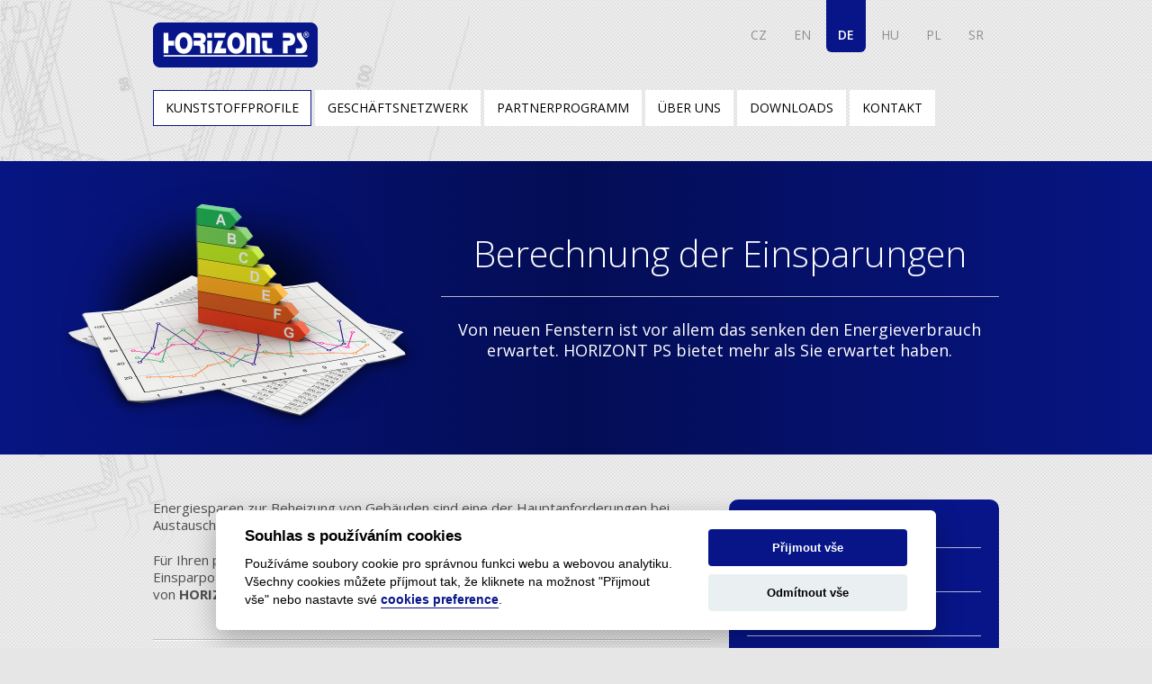

--- FILE ---
content_type: text/html; charset=UTF-8
request_url: https://www.horizontps.com/de/kunststoffprofile/berechnung-der-einsparungen/
body_size: 3791
content:
<!DOCTYPE html>
<html lang="de">
<head>
	<meta charset="utf-8" />

<title>Berechnung der Einsparungen | HORIZONT PS</title>

<meta name="description" content="Berechnung der Einsparungen">
<meta name="keywords" content="">
<meta name="author" content="Tomas Petranek - VIKTORIN Computers, Dlouha 570, Sitborice 691 76">
<meta name="robots" content="all" />

<meta name="viewport" content="user-scalable=no, width=device-width, minimum-scale= 1, maximum-scale= 1" />

<link rel="stylesheet" href="/css/all.min.css">
<link rel="stylesheet" href="/css/video.css">

<link href="https://fonts.googleapis.com/css?family=Open+Sans:300,400,600,400italic,700&subset=latin,latin-ext" rel="stylesheet" type="text/css" />

<script src="/js/lib/jquery.min.js"></script>

<script src="/jscripts/jquery.blockUI.js"></script>
<link rel="stylesheet" href="/jscripts/screen.css">
<script src="/jscripts/jscripts.js"></script>
<script src="/jscripts/jscripts-de.js"></script>
<link rel="stylesheet" href="/jscripts/colorbox/colorbox.css">
<script src="/jscripts/colorbox/jquery.colorbox.js"></script>



<script type="text/plain" data-cookiecategory="analytics">
  (function(i,s,o,g,r,a,m){i['GoogleAnalyticsObject']=r;i[r]=i[r]||function(){
  (i[r].q=i[r].q||[]).push(arguments)},i[r].l=1*new Date();a=s.createElement(o),
  m=s.getElementsByTagName(o)[0];a.async=1;a.src=g;m.parentNode.insertBefore(a,m)
  })(window,document,'script','//www.google-analytics.com/analytics.js','ga');

  ga('create', 'UA-28311667-1', 'auto');
  ga('send', 'pageview');

</script>


	<script src="/apps/uspory/uspory.js"></script>
	<script src="/jscripts/jquery.blockUI.js"></script>
</head>
<body>
	<div class="body-img1"></div>
	<div class="wrapper">
		
		<div class="section header">
	<div class="grow main">
		<div class="gcol ds3"><a href="/de/" class="logo"></a></div>
		<div class="gcol ds9">
			<div class="lang menu" data-kff-view="MobileLangMenuView">
				<div class="lang-menu-active">CZ</div>
				<ul>
					<li><a href="/cz/">CZ</a></li>
					<li><a href="/en/">EN</a></li>
					<li class="active"><a href="/de/">DE</a></li>
					<li><a href="/hu/">HU</a></li>
					<li><a href="/pl/">PL</a></li>
					
					<li><a href="/sr/">SR</a></li>
				</ul>
			</div>
		</div>
	</div>
</div>
		<div class="section main-menu">
	<div class="grow main">
		<div class="gcol ds12">
			<div class="main menu" data-kff-view="MobileMainMenuView">
				<h2>Menu</h2>
				<ul>
				
					 
	
					<li class="active">
						<a href="/de/kunststoffprofile/">Kunststoffprofile</a>
						
												
							<div class="secondary menu">
								<ul>
						
									 
									
										<li><a href="/de/kunststoffprofile/fensterprofil-space-8/">Fensterprofil SPACE 8</a></li>
										
									 
									
										<li><a href="/de/kunststoffprofile/fensterprofil-penta-plus/">Fensterprofil PENTA +</a></li>
										
									 
									
										<li><a href="/de/kunststoffprofile/haustuerprofil-penta/">Haustürprofil PENTA</a></li>
										
									 
									
										<li><a href="/de/kunststoffprofile/hebeschiebeturen-fusion/">Hebeschiebetüren FUSION</a></li>
										
									 
									
										<li><a href="/de/kunststoffprofile/farbausfuehrungen/">Farbausführungen</a></li>
										
									 
									
										<li><a href="/de/kunststoffprofile/berechnung-der-einsparungen/">Berechnung der Einsparungen</a></li>
										
																
								</ul>
							</div>
							
												
					</li>
					
					 
	
					<li>
						<a href="/de/geschaeftsnetzwerk/">Geschäftsnetzwerk</a>
						
												
							<div class="secondary menu">
								<ul>
						
									 
									
										<li><a href="/de/geschaeftsnetzwerk/tschechische-republik/">Tschechische Republik</a></li>
										
									 
									
										<li><a href="/de/geschaeftsnetzwerk/slowakei/">Slowakei</a></li>
										
									 
									
										<li><a href="/de/geschaeftsnetzwerk/ungarn/">Ungarn</a></li>
										
																
								</ul>
							</div>
							
												
					</li>
					
					 
	
					<li>
						<a href="/de/partnerprogramm/">Partnerprogramm</a>
						
												
							<div class="secondary menu">
								<ul>
						
									 
									
										<li><a href="/de/partnerprogramm/einkaeufer/">Einkäufer</a></li>
										
									 
									
										<li><a href="/de/partnerprogramm/architekten/">Architekten</a></li>
										
									 
									
										<li><a href="/de/partnerprogramm/bibliothek/">Technische Bibliothek</a></li>
										
																
								</ul>
							</div>
							
												
					</li>
					
					 
	
					<li>
						<a href="/de/ueber-uns/">Über uns</a>
						
												
							<div class="secondary menu">
								<ul>
						
									 
									
										<li><a href="/de/ueber-uns/marke-horizont-ps/">Marke HORIZONT PS</a></li>
										
									 
									
										<li><a href="/de/ueber-uns/herstellerportrait/">Herstellerportrait</a></li>
										
									 
									
										<li><a href="/de/ueber-uns/wir-bieten-ihnen/">Wir bieten Ihnen</a></li>
										
									 
									
										<li><a href="/de/ueber-uns/zertifizierung/">Zertifizierung</a></li>
										
																
								</ul>
							</div>
							
												
					</li>
					
					 
	
					<li>
						<a href="/de/downloads/">Downloads</a>
						
												
					</li>
					
					 
	
					<li>
						<a href="/de/kontakt/">Kontakt</a>
						
												
					</li>
					
										
				</ul>
				
			</div>
		</div>
	</div>
</div>
		
		<div class="section prologue">
			<div class="grow main">
				<div class="gcol ds4 text-center va-middle">
					<div style="margin-left: -36%; margin-top: -20px;"><img src="/img/layout/vypocet-uspor.png" class="fit" alt="" style="margin-bottom: -20px;" /></div>
				</div>
				<div class="gcol ds8 text-center va-middle">
					<h1>Berechnung der Einsparungen</h1>
					<div class="annot">Von neuen Fenstern ist vor allem das senken den Energieverbrauch erwartet. HORIZONT PS bietet mehr als Sie erwartet haben.</div>
				</div>
			</div>
		</div>
		<div class="section main">
			<div class="grow main">
				<div class="gcol ds8">
					
					<div class="clanek"><p>Energiesparen zur Beheizung von Gebäuden sind eine der Hauptanforderungen bei Austausch von Fenstern.</p>
<p>Für Ihren praktischen Informationen haben wir eine einfache Berechnung der Einsparpotenziale vorbereitet, welche sie erreichen können, wenn Sie Ihr neues Fenster von&nbsp;<strong>HORIZONT PS<sup>&reg;</sup></strong> wählen werden.</p></div>
					
					
					



					
					
					<div class="hr"></div>
					<form id="form-uspory" method="post" action="#form">
					
						<h2>Preisberechnung der Einsparungen</h2>
						<div id="form-uspory-error" class="error message box hidden"></div>
						<div class="ok message box hidden"></div>
						<div class="grow main mb-40">
							<div class="gcol ds2"><img src="/img/layout/vypocet-okna.png" class="fit" alt="" /></div>
							<div class="gcol ds6">
								<h2>BESTEHENDE FENSTER</h2>
								<div class="trow">
									<div class="tcol">
										<label for="form-uspory-typ" class="above">Der Fenstertyp</label>
										<br />
										<select name="form-uspory-typ" id="form-uspory-typ" class="full">
											<option value="0">wählen Sie</option>
											<option value="2.5">Einfache Holzfenster mit Doppelverglasung</option>
											<option value="2.35">Doppelt Holzfenster mit spalett</option>
											<option value="3.9">Einfache Metall Fenster mit Doppelverglasung</option>
											<option value="3.3">Doppelt-Metall Fenster</option>
										</select>
									</div>
								</div>
								<div class="trow">
									<div class="tcol">
										<label for="form-uspory-plocha" class="above">Fensterbereich</label>
										<br />
										<select name="form-uspory-plocha" id="form-uspory-plocha" class="full">
											<option value="0">wählen Sie</option>
											<option value="10">10 m2</option>
											<option value="15">15 m2</option>
											<option value="30">30 m2</option>
										</select>
									</div>
								</div>
							</div>
						</div>
						<div class="grow main">
							<div class="gcol ds2"><img src="/img/layout/vypocet-okna-nova.png" class="fit" alt="" /></div>
							<div class="gcol ds6">
								<h2>NEUE FENSTER AUS DEM SYSTEM SPACE 8</h2>
								<div class="trow">
									<div class="tcol">
										<label for="form-uspory-zaskleni" class="above">Verglasung</label>
										<br />
										<select name="form-uspory-zaskleni" id="form-uspory-zaskleni" class="full">
											<option value="0">wählen Sie</option>
											<option value="1.1">Grundlegende Doppelverglasung, Ug 1,1</option>
											<option value="0.72">Standard Dreifachverglasung, Ug 0,5</option>
											<option value="0.59">Doppelverglasung mit HEAT MIRROR Folie, Ug 0,3</option>
										</select>
									</div>
								</div>
								<div class="trow">
									<div class="tcol">
										<label for="form-uspory-misto" class="above">Statt der Gebäude</label>
										<br />
										<select name="form-uspory-misto" id="form-uspory-misto" class="full">
											<option value="0">wählen Sie</option>
											<option value="14.3">ebenes Land</option>
											<option value="16.5">zentrale Lage</option>
											<option value="18.7">Bergland</option>
										</select>
									</div>
								</div>
								<div class="trow">
									<div class="tcol">
										<label for="form-uspory-doba" class="above">Der Zeitraum, in dem die Einsparungen berechnet werden</label>
										<br />
										<select name="form-uspory-doba" id="form-uspory-doba" class="full">
											<option value="0">wählen Sie</option>
											<option value="10512">2 Jahre</option>
											<option value="26280">5 Jahre</option>
											<option value="52560">10 Jahre</option>
										</select>
									</div>
								</div>
								
																	<input type="hidden" name="form-uspory-stat" id="form-uspory-stat" value="de">
													
								<div><input id="form-uspory-spocitat" type="submit" class="btn" value="berechnen" /></div>
								<div class="trow">
									<div class="tcol">
										<label for="form-uspory-uspora" class="above">Die Höhe der Einsparungen</label>
										<br />
										<input type="text" class="full" value="" id="form-uspory-uspora" name="form-uspory-uspora" disabled />
									</div>
								</div>
							</div>
						</div>
					</form>
					<div class="hr"></div>
					
					<div class="clanek">
					
						<p class="legend">Für die Berechnung verwendete Methoden und Formel sind aufgeführt in den Normen EN&nbsp;100777-1 und in den dazugehörigen Vorschriften.<br>
						Um die Energie zu bewerten, ist das Tarif für den österreichischen Markt verwendet, der über das Internet frei zum verfügung ist.</p>

					</div>
					
				</div>
				<div class="gcol ds4">
					
					
<div class="side menu">
	<ul>
		
		 
			<li><a href="/de/kunststoffprofile/fensterprofil-space-8/">Fensterprofil SPACE 8</a></li>
		 
			<li><a href="/de/kunststoffprofile/fensterprofil-penta-plus/">Fensterprofil PENTA +</a></li>
		 
			<li><a href="/de/kunststoffprofile/haustuerprofil-penta/">Haustürprofil PENTA</a></li>
		 
			<li><a href="/de/kunststoffprofile/hebeschiebeturen-fusion/">Hebeschiebetüren FUSION</a></li>
		 
			<li><a href="/de/kunststoffprofile/farbausfuehrungen/">Farbausführungen</a></li>
		 
			<li><a href="/de/kunststoffprofile/berechnung-der-einsparungen/">Berechnung der Einsparungen</a></li>
						
	</ul>
</div>

					
 

	<div class="gray box">
		<div class="figure"><img src="/images/promobloky/7-barevnost_banner.png" alt="Barevnost_BANNER" class="fit" /></div>
		<h3><a href="/de/kunststoffprofile/farbausfuehrungen/">Welche Farbe die Fenster passt am besten für Ihr Projekt?</a></h3>
		<p>Wählen Sie aus unserem Farben möglichkeiten und lassen Sie sich inspirieren. Unsere Farbkonfigurator steht Ihnen zur Verfügung.</p>
		<p class="text-center"><a href="/de/kunststoffprofile/farbausfuehrungen/" class="btn">mehr</a></p>
	</div>


					<div class="login box">
	<h2>KUNDENZONE</h2>
	
	<script src="/jscripts/login.js"></script>


	<script src="/jscripts/crypto/rollups/sha1.js"></script>
	<script src="/jscripts/crypto/rollups/sha512.js"></script>
	<script src="/jscripts/crypto/rollups/hmac-sha256.js"></script>
				
	<form id="form-login" method="post" action="">
		<div id="form-login-status" class="hidden message box"></div>
		<input type="hidden" id="salt" name="salt" value="KFfw">
		<p class="mb-small"><label for="username" class="small above">Einloggen</label> <input type="text" id="username" name="username" value="" class="small full" /></p>
		<p><label for="password" class="small above">Passwort</label> <input type="password" id="password" name="password" value="" class="small full" /></p>
		<p class="trow mb-null"><span class="tcol"><span class="label small"><a id="odkaz-password" href="javascript:void(0);" class="text-small">Passwort vergessen</a></span></span> <span class="tcol text-right"><input type="submit" class="btn small" value="Anmelden" /></span></p>
	</form>
	
	<form id="form-password" method="post" action="" class="hidden">
		<div id="form-password-status" class="hidden message box"></div>
		<p class="mb-small"><label for="username2" class="small above">Einloggen</label> <input type="text" id="username2" name="username2" value="" class="small full" /></p>
		<p class="trow mb-null"><span class="tcol"><span class="label small"><a id="odkaz-login" href="javascript:void(0);" class="text-small">Clientanmeldung</a></span></span> <span class="tcol text-right"><input type="submit" class="btn small" value="Absenden" /></span></p>
	</form>
	

		
</div>

					
				</div>
			</div>
		</div>
		
		<div class="section footer">
	<div class="grow main">
		
		 
	
		<div class="gcol ds2">
			<h3><a href="/de/kunststoffprofile/"><strong>KUNSTSTOFFPROFILE</strong></a></h3>
		
							<ul class="plain">
				
					 
						<li><a href="/de/kunststoffprofile/fensterprofil-space-8/">Fensterprofil SPACE 8</a></li>
					 
						<li><a href="/de/kunststoffprofile/fensterprofil-penta-plus/">Fensterprofil PENTA +</a></li>
					 
						<li><a href="/de/kunststoffprofile/haustuerprofil-penta/">Haustürprofil PENTA</a></li>
					 
						<li><a href="/de/kunststoffprofile/hebeschiebeturen-fusion/">Hebeschiebetüren FUSION</a></li>
					 
						<li><a href="/de/kunststoffprofile/farbausfuehrungen/">Farbausführungen</a></li>
					 
						<li><a href="/de/kunststoffprofile/berechnung-der-einsparungen/">Berechnung der Einsparungen</a></li>
									
				</ul>
					
		</div>
	
		 
	
		<div class="gcol ds2">
			<h3><a href="/de/geschaeftsnetzwerk/"><strong>GESCHÄFTSNETZWERK</strong></a></h3>
		
							<ul class="plain">
				
					 
						<li><a href="/de/geschaeftsnetzwerk/tschechische-republik/">Tschechische Republik</a></li>
					 
						<li><a href="/de/geschaeftsnetzwerk/slowakei/">Slowakei</a></li>
					 
						<li><a href="/de/geschaeftsnetzwerk/ungarn/">Ungarn</a></li>
									
				</ul>
					
		</div>
	
		 
	
		<div class="gcol ds2">
			<h3><a href="/de/partnerprogramm/"><strong>PARTNERPROGRAMM</strong></a></h3>
		
							<ul class="plain">
				
					 
						<li><a href="/de/partnerprogramm/einkaeufer/">Einkäufer</a></li>
					 
						<li><a href="/de/partnerprogramm/architekten/">Architekten</a></li>
					 
						<li><a href="/de/partnerprogramm/bibliothek/">Technische Bibliothek</a></li>
									
				</ul>
					
		</div>
	
		 
	
		<div class="gcol ds2">
			<h3><a href="/de/ueber-uns/"><strong>ÜBER UNS</strong></a></h3>
		
							<ul class="plain">
				
					 
						<li><a href="/de/ueber-uns/marke-horizont-ps/">Marke HORIZONT PS</a></li>
					 
						<li><a href="/de/ueber-uns/herstellerportrait/">Herstellerportrait</a></li>
					 
						<li><a href="/de/ueber-uns/wir-bieten-ihnen/">Wir bieten Ihnen</a></li>
					 
						<li><a href="/de/ueber-uns/zertifizierung/">Zertifizierung</a></li>
									
				</ul>
					
		</div>
	
		 
	
		<div class="gcol ds2">
			<h3><a href="/de/downloads/"><strong>DOWNLOADS</strong></a></h3>
		
					
		</div>
	
		 
	
		<div class="gcol ds2">
			<h3><a href="/de/kontakt/"><strong>KONTAKT</strong></a></h3>
		
					
		</div>
	
				
	</div>
	<div class="grow main">
		<div class="gcol ds6">
			<p>© 2016 - 2026 Horizont PS / All rights reserved</p>
		</div>
		
	</div>
</div>
		
	</div>
	
	<script src="/js/all.min.js">
</script>


	<script defer src="/jscripts/vanilla-cookieconsent/dist/cookieconsent.js"></script>
<script defer src="/jscripts/vanilla-cookieconsent/dist/cookieconsent-init.js"></script>
	
</body>
</html>

--- FILE ---
content_type: text/css
request_url: https://www.horizontps.com/css/all.min.css
body_size: 11324
content:
body,figure{margin:0}legend,ol,ul{padding:0}hr,table{clear:both;border:0;width:100%}a[target=_blank],blockquote,sub,sup,ul>li{position:relative}code,html,pre{line-height:1.3333}a,blockquote,li,table,td,th{background:0 0}td,th{padding:8px 15px}th,ul{text-align:left}hr,img,legend,table{border:0}.btn.fit,.full,.grow.main>.gcol.ds1 .gcol.ds1,.grow.main>.gcol.ds10 .gcol.ds10,.grow.main>.gcol.ds11 .gcol.ds11,.grow.main>.gcol.ds12,.grow.main>.gcol.ds12 .gcol.ds12,.grow.main>.gcol.ds2 .gcol.ds2,.grow.main>.gcol.ds3 .gcol.ds3,.grow.main>.gcol.ds4 .gcol.ds4,.grow.main>.gcol.ds5 .gcol.ds5,.grow.main>.gcol.ds6 .gcol.ds6,.grow.main>.gcol.ds7 .gcol.ds7,.grow.main>.gcol.ds8 .gcol.ds8,.grow.main>.gcol.ds9 .gcol.ds9,.store.grow>.gcol.ds2,a.btn.fit,hr,pre,table{width:100%}pre,textarea{overflow:auto}.col-h-l,.fcol,.fl,.horizontal.menu li,dl.tab dt{float:left}.btn,.store.form,a.btn{-webkit-background-clip:padding;-moz-background-clip:padding}.hr.ico-docs:before,.hr.ico-docs>.before,.hr.ico-gallery:before,.hr.ico-gallery>.before,.hr.ico-place:before,.hr.ico-place>.before,.hr.ico-video:before,.hr.ico-video>.before{background-image:url("/img/sprites.png?v=20250529003");background-repeat:no-repeat;position:absolute;top:-20px;left:50%;content:''}.lang.menu li,.main.menu>ul>li,.side.menu li{line-height:38px}.trow,table{border-collapse:collapse}.lang.menu a,.main.menu>ul>li>a,.sampler.tools.menu li,.side.menu a,.thumb-house .desc,h2.sampler{text-transform:uppercase}.main.menu>ul>li:hover .secondary.menu,.menu,.sampler.palette .sampler.pattern img,.sampler.tools.menu li:before,.store.box.expanded .detail.subsection,.store.form.expanded,.thumb-house img,article,aside,details,figcaption,figure,footer,header,hgroup,main,nav,section,summary{display:block}.menu a,audio,canvas,video{display:inline-block}audio:not([controls]){display:none;height:0}.documents.list ul>li:before,.documents.list ul>li>.before,.hidden,.images.list ul>li:before,.images.list ul>li>.before,.lang.menu .lang-menu-active,.main.menu>h2,.menu li:before,.menu li>.before,.section.main.sampler>.mobile-message,.store-detail.subsection .store.box,.store.box .detail.subsection,.store.box.expanded .ico-more,[hidden],template{display:none}body{color:#4e4e4e;background:url("/img/bg-body.png") 50% 0 #e7e6e7}a:focus{outline:dotted thin}a:active,a:hover{outline:0}abbr[title]{border-bottom:1px dotted}b,dt,strong{font-weight:700}dfn{font-style:italic}hr{-moz-box-sizing:content-box;-webkit-box-sizing:content-box;-moz-box-sizing:content-box;box-sizing:content-box}input[type=checkbox],input[type=radio],table{-webkit-box-sizing:border-box;-moz-box-sizing:border-box}mark{background:#ff0;color:#000}code,kbd,pre,samp{font-family:monospace,serif;font-size:1em}pre{white-space:pre-wrap;display:block}.iblock,.label,a[target=_blank],hr,label{display:inline-block}hr,svg:not(:root){overflow:hidden}q{quotes:"\201C" "\201D" "\2018" "\2019"}sub,sup{font-size:75%;line-height:0;vertical-align:baseline}sup{top:-.5em}sub{bottom:-.25em}fieldset{border:1px solid silver;margin:0 2px;padding:.35em .625em .75em}button,input,select,textarea{font-family:inherit;font-size:100%;margin:0}button,input{line-height:normal}button,select{text-transform:none}button,html input[type=button],input[type=reset],input[type=submit]{-webkit-appearance:button;cursor:pointer}button[disabled],html input[disabled]{cursor:default}input[type=checkbox],input[type=radio]{box-sizing:border-box}input[type=search]{-webkit-appearance:textfield;-moz-box-sizing:content-box;-webkit-box-sizing:content-box;-webkit-box-sizing:content-box;-moz-box-sizing:content-box;box-sizing:content-box}input[type=search]::-webkit-search-cancel-button,input[type=search]::-webkit-search-decoration{-webkit-appearance:none}table{border-spacing:0;margin:0 0 2.666em;box-sizing:border-box}.btn,a.btn,input,select,textarea{-webkit-box-sizing:border-box;-moz-box-sizing:border-box}html{-ms-text-size-adjust:100%;-webkit-text-size-adjust:100%;font-family:'Open Sans',sans-serif;font-size:15px;-webkit-text-size-adjust:100%}caption,h1,h2,h3,h4,h5,h6{font-size:24px;font-weight:400;margin:.5em 0 .25em;color:#000}h1,h2{font-weight:700}.box :last-child,.documents.list ul .icol.text p,.infobox p:last-child,.section.prologue .login.box,caption,div.mb-null,ol ol,ol ul,p.mb-null,ul ol,ul ul{margin-bottom:0}a:link,a:visited,caption,h3{color:#071689}h1{font-size:24px;line-height:30px;margin:0 0 20px}h2{font-size:18px;line-height:22px;margin:0 0 1em}caption,h3{font-size:16px;font-weight:600;line-height:1.2857}h4{font-size:18px;margin-bottom:.1em}.side.menu ul,blockquote,h5,h6,hr{font-size:inherit}dl,ol,p,ul{margin-top:0;margin-bottom:1.333em}li{margin:.25em 0}ul{list-style:none}ul>li{padding:0 0 0 15px}ul>li:before{content:'●';font-size:.6em;line-height:19.999499999999998px;position:absolute;left:0;top:0}ol{margin-left:2em}.figure,blockquote{margin:0 0 1.333em}ol>li,ul.plain li{padding-left:0}dl.tab dt{width:6em;font-weight:400}dl.tab dd{margin-left:6em}blockquote{border:0;padding:0;color:inherit}hr{vertical-align:middle;height:1.333em;border-top:1px solid #000}a:link{-webkit-transition:color .3s;-moz-transition:color .3s;-o-transition:color .3s;-ms-transition:color .3s;transition:color .3s}a[href]:hover{color:#0a1fc3}a[target=_blank]{xxsprite-after:ico-ext right top -3px 0;padding-right:10px;margin-right:4px}code,pre{font-family:monospace;font-size:15px}td,th{vertical-align:top;border:1px solid #596369;border-width:1px 0}th{font-weight:700;border-bottom:1px solid #596369;border-top:1px solid #596369;background:#14171b}.text-right,th [align=right]{text-align:right}.text-center,th [align=center]{text-align:center}.main.menu,.secondary.menu,.text-left,caption{text-align:left}caption{padding-bottom:5px;margin-top:0}.menu ul,form,img{padding:0;margin:0}table td p{margin:.1em 0}input,select,textarea{font-size:inherit;line-height:inherit;font-weight:400;font-family:inherit;line-height:normal;margin:0;vertical-align:middle;box-sizing:border-box}input[type=date],input[type=email],input[type=password],input[type=tel],input[type=text],input[type=time],select,textarea{padding:8px 12px;border:1px solid rgba(255,255,255,.7);color:#000;-webkit-border-radius:10px;border-radius:10px;background-color:#d6d6d6;-webkit-box-shadow:inset 0 3px 6px rgba(0,0,0,.09);box-shadow:inset 0 3px 6px rgba(0,0,0,.09)}.btn.small,input[type=date].small,input[type=email].small,input[type=password].small,input[type=tel].small,input[type=text].small,input[type=time].small,select.small,textarea.small{padding:3px 10px;font-size:15px}.half,.tcol.half{width:50%}select{padding:7px 6px;border-top-right-radius:0;border-bottom-right-radius:0}select .small{padding:2px 6px}input:disabled{opacity:.6}.placeholder,:-moz-placeholder,:-ms-input-placeholder,::-moz-placeholder,::-webkit-input-placeholder{color:#666!important;font-style:italic;text-align:left}input[type=checkbox],input[type=radio]{padding:0;margin:0 3px 0 0;vertical-align:-1px}.label,label{vertical-align:middle;padding:8px 0}.grow.main>.gcol,.iblock,.trow .tcol,textarea{vertical-align:top}.label+label,label+label{margin-left:1em}.label.small,label.small{padding:3px 0;font-size:15px}.label.xs,label.xs{padding:3px 0;font-size:12px}.label.above,label.above{margin-left:10px;padding-bottom:4px}button::-moz-focus-inner,input::-moz-focus-inner{padding:0;border:0}textarea{resize:vertical}input[type=file]{line-height:auto;font-size:inherit;-webkit-box-sizing:inherit;-moz-box-sizing:inherit;box-sizing:inherit}ul.plain li:before{content:none}ol .decimal{list-style:decimal}ol .lower-alpha{list-style:lower-alpha}ol .upper-alpha{list-style:upper-alpha}ol .lower-roman{list-style:lower-roman}ol .upper-roman{list-style:upper-roman}div.mb-xxs,p.mb-xxs{margin-bottom:.17em}div.mb-xs,p.mb-xs{margin-bottom:.34em}div.mb-small,p.mb-small{margin-bottom:.67em}div.mb-large,p.mb-large{margin-bottom:2em}div.mb-xl,p.mb-xl{margin-bottom:3em}div.mb-xxl,p.mb-xxl{margin-bottom:4.5em}.documents.list ul.mt-null,.documents.list ul>li.mt-null,div.mt-null,p.mt-null{margin-top:0}div.mt-xxs,p.mt-xxs{margin-top:.17em}div.mt-xs,p.mt-xs{margin-top:.34em}div.mt-small,p.mt-small{margin-top:.67em}div.mt-large,p.mt-large{margin-top:2em}div.mt-xl,p.mt-xl{margin-top:3em}div.mt-xxl,p.mt-xxl{margin-top:4.5em}.col-h-r,.fr{float:right}.cl{clear:left}.cr{clear:right}.cb{clear:both}.out{position:absolute;left:-2000px;top:-2000px}.btn,.figure,.hr,.main.menu>ul>li,a.btn{position:relative}.text-small,.text-xs,small{font-size:12px}.suppress{color:#666;font-weight:400}.btn,.grow.main>.gcol.va-middle,.va-middle,a.btn,img.plain{vertical-align:middle}.clearfix:after{content:'';visibility:hidden;display:block;font-size:0;clear:both;height:0}.text-large{font-size:18px}.text-light{font-weight:300}.text-thin{font-weight:100}.col-h-l,.col-h-r{width:47%}.col,.row,.trow{width:100%}img.left,img.right{margin:0 15px 15px}.country.menu li:last-child,img.right{margin-right:0}img.left{margin-left:0;float:left}img.right{float:right}img.plain{margin:0;padding:0;border:0;display:inline}img.fit{max-width:100%;height:auto}.horizontal.menu.center,img.center{margin-left:auto;margin-right:auto}.figure img{margin-bottom:0;display:block}.btn,.lang.menu a,.lang.menu li,.main.menu>ul>li,.main.menu>ul>li>a,a.btn{display:inline-block}.figcaption{color:#999;font-size:14px}.fcols{zoom:1}.fcols:after,.fcols:before{content:'';display:table;clear:both}.btn,a.btn{font-size:inherit;line-height:normal;text-align:center;text-decoration:none;padding:8px 12px;color:#fff;border:1px solid rgba(255,255,255,.7);-webkit-border-radius:10px;border-radius:10px;background-color:#071589;background-clip:padding-box;box-sizing:border-box;cursor:pointer;-webkit-box-shadow:0 0 0 #919091;box-shadow:0 0 0 #919091;-webkit-transition:box-shadow .3s,top .3s;-moz-transition:box-shadow .3s,top .3s;-o-transition:box-shadow .3s,top .3s;-ms-transition:box-shadow .3s,top .3s;transition:box-shadow .3s,top .3s;top:0}.row,.trow{display:table}.news.item .cell-news-a h3,.sampler.tools.menu li,h2.sampler{font-size:22px;font-weight:600}.box,.grow.main>.gcol{-webkit-box-sizing:border-box;-moz-box-sizing:border-box}.btn:hover,a.btn:hover{color:#fff;-webkit-box-shadow:0 4px 0 #919091;box-shadow:0 4px 0 #919091;top:-2px}.btn+.btn,a.btn+.btn{margin-left:.4em}.lang.menu li,.main.menu>ul>li,.secondary.menu>ul>li{margin:0 4px 4px 0;font-size:14px}.btn.white,a.btn.white{color:#000;background-color:rgba(255,255,255,.8);font-weight:600}.btn.xxl{padding:25px 30px;font-size:24px;font-weight:600}.btn.xl{padding:16px 30px;font-size:20px;font-weight:500}.btn.xs{padding:3px 10px;font-size:12px;-webkit-border-radius:3px;border-radius:3px}.grow.main,.lang.menu ul,.main.menu>ul,.secondary.menu>ul{font-size:0}.btn.xs:hover{-webkit-box-shadow:0 2px 0 #919091;box-shadow:0 2px 0 #919091}.hr{height:1px;background:#bebebe;-webkit-box-shadow:0 1px 0 #fafafa;box-shadow:0 1px 0 #fafafa;margin:40px 0}.hr.ico-docs,.hr.ico-gallery,.hr.ico-place,.hr.ico-video{margin-top:77px;margin-bottom:77px}.hr.ico-docs:before,.hr.ico-docs>.before{background-position:-1px -75px;width:116px;height:83px;margin-left:-58px}.hr.ico-gallery:before,.hr.ico-gallery>.before{background-position:-208px -1px;width:87px;height:89px;margin-left:-44px}.hr.ico-video:before,.hr.ico-video>.before{background-position:-1px -160px;width:85px;height:77px;margin-left:-43px}.hr.ico-place:before,.hr.ico-place>.before{background-position:-88px -160px;width:76px;height:75px;margin-left:-38px}.ico-less,.ico-more,.label.ico-less,.label.ico-more{position:relative;padding-left:17px}.ico-less:before,.ico-more:before,.label.ico-less:before,.label.ico-more:before{content:'';position:absolute;left:0;top:50%;margin-top:-2px;border-top:5px solid #0016a7;border-left:5px solid transparent;border-right:5px solid transparent}.ico-less:before,.label.ico-less:before{border-bottom:5px solid #0016a7;border-top:0}.menu li{margin:0;padding:0;background:0 0;display:block}.home.box.hb-b+.desc a.more:before,.home.box.hb-b+.desc a.more>.before,a.logo{background-image:url("/img/sprites.png?v=20250529003");background-repeat:no-repeat}.horizontal.menu{display:table;margin:0}.main.menu{font-weight:400}.main.menu>ul>li>a{background:#fff;color:#000;text-decoration:none;position:relative;padding:0 13px;border:1px solid #fff;-webkit-transition:border-color .4s;-moz-transition:border-color .4s;-o-transition:border-color .4s;-ms-transition:border-color .4s;transition:border-color .4s}.lang.menu a,.secondary.menu>ul>li>a,.side.menu a{background:0 0;position:relative;text-decoration:none}.main.menu>ul>li.active>a,.main.menu>ul>li:hover a{border-color:#071689}.sampler.tools.menu li.active:after,.sampler.tools.menu li:after{border-left:7px solid transparent;border-right:7px solid transparent}.section.main-menu{padding-left:20px;padding-right:20px;padding-bottom:35px;position:relative;z-index:20}.secondary.menu{display:none;font-weight:400;position:absolute;left:0;top:100%;width:222px;background:rgba(7,22,137,.85);padding:15px 0;z-index:10000}.secondary.menu>ul>li{display:block;line-height:1.2}.secondary.menu>ul>li>a{color:#f0eef0;text-transform:none;display:block;padding:7px 13px;border:0}.secondary.menu>ul>li>a:hover{color:#fff;border:0}.login.box a,.login.box a.btn:hover,.login.box a:hover,.secondary.menu>ul>li.active>a,.section.footer a:hover,.section.prologue a,.section.prologue h1{color:#fff}.lang.menu{font-weight:400;float:right;margin:0 0 0 auto}.lang.menu a{color:#8f8f8f;padding:20px 13px 0;-webkit-border-radius:0 0 6px 6px;border-radius:0 0 6px 6px;-webkit-transition:background-color .4s;-moz-transition:background-color .4s;-o-transition:background-color .4s;-ms-transition:background-color .4s;transition:background-color .4s}.box,.side.menu{-webkit-border-radius:10px}.lang.menu a:hover,.lang.menu li.active a{color:#fff;background:#071589}.home.box h2 strong,.lang.menu li.active a,a.home.box h2 strong{font-weight:600}.side.menu{font-weight:400;margin:0 0 20px;padding:5px 20px;border-radius:10px;background-color:#071589}.side.menu li{display:block;margin:0;padding:0;font-size:14px}.side.menu li+li{border-top:1px solid #b5badc}.side.menu a{color:#fff;display:block;padding:5px;-webkit-border-radius:0;border-radius:0}.side.menu a:hover,.side.menu li.active a{color:#bbbff5}.access-menu{position:absolute;left:0;top:0}.col,.row,.section.main{position:relative}.access-menu a{position:absolute;left:-1000px;top:10px}.access-menu a:active,.access-menu a:focus{left:30px;top:15px;white-space:nowrap;display:block;background:#ab0c42;color:#fff;padding:10px 15px;border:2px dotted #ab0c42;z-index:500;width:200px;font-size:15px;font-weight:700}.country.menu,.grow.main .mb-40{margin-bottom:40px}.login.box h2,.trow.mb-20{margin-bottom:20px}.country.menu li{display:inline-block;margin-right:30px}.country.menu a{text-decoration:none;font-size:18px;font-weight:600}body body:after{content:'desktop';display:none}.section.main{z-index:10;padding:0 20px 50px}.section.menu+.section.main{margin-top:30px}.col{float:left;left:100%;margin-left:-100%}.trow{table-layout:fixed;margin:0}.trow.postfill:after{content:'';display:table-cell}.trow .tcol{display:table-cell}.home.box,a.home.box,a.logo{display:block;position:relative}.trow .tcol+.tcol{border-left:20px solid transparent}.trow.gap0>.tcol+.tcol{border-left:0 solid transparent}.trow.gap30>.tcol+.tcol{border-left:30px solid transparent}.trow.gap40>.tcol+.tcol{border-left:40px solid transparent}.trow.gap50>.tcol+.tcol{border-left:50px solid transparent}.twrap{margin:10px -20px}.twrap>.trow{border-collapse:separate;border-spacing:20px 0}.tcol.tight,.twrap>.trow>.tcol+.tcol{border-left:0}.tcol.third{width:33.333333333333336%}.tcol.fourth{width:25%}.grow.main>.gcol.ds4 .gcol.ds1,.grow.main>.gcol.ds9 .gcol.ds2,.tcol.fifth{width:20%}.tcol.sixth{width:16.666666666666668%}.tcol.seventh{width:14.285714285714286%}.tcol.eighth{width:12.5%}.tcol.ninth{width:11.11111111111111%}.tcol.tenth{width:10%}.tcol.eleventh{width:9.090909090909092%}.tcol.twelfth{width:8.333333333333334%}.grow.main{margin:0 auto;max-width:940px;position:relative}.grow.main>.gcol+.gcol,.grow.main>.gcol.ds12 .gcol+.gcol{margin-left:2.12765957%}.grow.main>.gcol.ds1,.grow.main>.gcol.ds12 .gcol.ds1{width:6.38297872%}.grow.main>.gcol.do1,.grow.main>.gcol.ds12 .gcol.do1{margin-left:10.63829787%}.grow.main>.gcol.do1:first-child,.grow.main>.gcol.ds12 .gcol.do1:first-child{margin-left:8.5106383%}.grow.main>.gcol.ds1 .gcol+.gcol,.grow.main>.gcol.ds10 .gcol.do3,.grow.main>.gcol.ds4 .gcol.do1,.grow.main>.gcol.ds7 .gcol.do2{margin-left:33.33333333%}.grow.main>.gcol.ds1 .gcol.do1{margin-left:166.66666667%}.grow.main>.gcol.ds1 .gcol.do1:first-child{margin-left:133.33333333%}.grow.main>.gcol.ds12 .gcol.ds2,.grow.main>.gcol.ds2{width:14.89361702%}.grow.main>.gcol.do2,.grow.main>.gcol.ds12 .gcol.do2{margin-left:19.14893617%}.grow.main>.gcol.do2:first-child,.grow.main>.gcol.ds12 .gcol.do2:first-child{margin-left:17.0212766%}.grow.main>.gcol.ds2 .gcol+.gcol,.grow.main>.gcol.ds9 .gcol.do1{margin-left:14.28571429%}.grow.main>.gcol.ds2 .gcol.ds1,.grow.main>.gcol.ds9 .gcol.ds4{width:42.85714286%}.grow.main>.gcol.ds2 .gcol.do1,.grow.main>.gcol.ds9 .gcol.do6{margin-left:71.42857143%}.grow.main>.gcol.ds2 .gcol.do1:first-child,.grow.main>.gcol.ds9 .gcol.do5:first-child{margin-left:57.14285714%}.grow.main>.gcol.ds2 .gcol.do2{margin-left:128.57142857%}.grow.main>.gcol.ds2 .gcol.do2:first-child{margin-left:114.28571429%}.grow.main>.gcol.ds12 .gcol.ds3,.grow.main>.gcol.ds3{width:23.40425532%}.grow.main>.gcol.do3,.grow.main>.gcol.ds12 .gcol.do3{margin-left:27.65957447%}.grow.main>.gcol.do3:first-child,.grow.main>.gcol.ds12 .gcol.do3:first-child{margin-left:25.53191489%}.grow.main>.gcol.ds3 .gcol+.gcol{margin-left:9.09090909%}.grow.main>.gcol.ds3 .gcol.ds1{width:27.27272727%}.grow.main>.gcol.ds3 .gcol.do1{margin-left:45.45454545%}.grow.main>.gcol.ds3 .gcol.do1:first-child{margin-left:36.36363636%}.grow.main>.gcol.ds3 .gcol.ds2{width:63.63636364%}.grow.main>.gcol.ds3 .gcol.do2{margin-left:81.81818182%}.grow.main>.gcol.ds3 .gcol.do2:first-child{margin-left:72.72727273%}.grow.main>.gcol.ds3 .gcol.do3{margin-left:118.18181818%}.grow.main>.gcol.ds3 .gcol.do3:first-child{margin-left:109.09090909%}.grow.main>.gcol.ds12 .gcol.ds4,.grow.main>.gcol.ds4{width:31.91489362%}.grow.main>.gcol.do4,.grow.main>.gcol.ds12 .gcol.do4{margin-left:36.17021277%}.grow.main>.gcol.do4:first-child,.grow.main>.gcol.ds12 .gcol.do4:first-child{margin-left:34.04255319%}.grow.main>.gcol.ds4 .gcol+.gcol{margin-left:6.66666667%}.grow.main>.gcol.ds4 .gcol.do1:first-child{margin-left:26.66666667%}.grow.main>.gcol.ds4 .gcol.ds2{width:46.66666667%}.grow.main>.gcol.ds4 .gcol.do2,.grow.main>.gcol.ds9 .gcol.do5{margin-left:60%}.grow.main>.gcol.ds4 .gcol.do2:first-child{margin-left:53.33333333%}.grow.main>.gcol.ds4 .gcol.ds3{width:73.33333333%}.grow.main>.gcol.ds4 .gcol.do3{margin-left:86.66666667%}.grow.main>.gcol.ds4 .gcol.do3:first-child,.grow.main>.gcol.ds9 .gcol.do7:first-child{margin-left:80%}.grow.main>.gcol.ds4 .gcol.do4{margin-left:113.33333333%}.grow.main>.gcol.ds4 .gcol.do4:first-child{margin-left:106.66666667%}.grow.main>.gcol.ds12 .gcol.ds5,.grow.main>.gcol.ds5{width:40.42553191%}.grow.main>.gcol.do5,.grow.main>.gcol.ds12 .gcol.do5{margin-left:44.68085106%}.grow.main>.gcol.do5:first-child,.grow.main>.gcol.ds12 .gcol.do5:first-child{margin-left:42.55319149%}.grow.main>.gcol.ds5 .gcol+.gcol{margin-left:5.26315789%}.grow.main>.gcol.ds5 .gcol.ds1{width:15.78947368%}.grow.main>.gcol.ds5 .gcol.do1{margin-left:26.31578947%}.grow.main>.gcol.ds5 .gcol.do1:first-child{margin-left:21.05263158%}.grow.main>.gcol.ds5 .gcol.ds2{width:36.84210526%}.grow.main>.gcol.ds5 .gcol.do2{margin-left:47.36842105%}.grow.main>.gcol.ds5 .gcol.do2:first-child{margin-left:42.10526316%}.grow.main>.gcol.ds5 .gcol.ds3{width:57.89473684%}.grow.main>.gcol.ds5 .gcol.do3{margin-left:68.42105263%}.grow.main>.gcol.ds5 .gcol.do3:first-child{margin-left:63.15789474%}.grow.main>.gcol.ds5 .gcol.ds4{width:78.94736842%}.grow.main>.gcol.ds5 .gcol.do4{margin-left:89.47368421%}.grow.main>.gcol.ds5 .gcol.do4:first-child{margin-left:84.21052632%}.grow.main>.gcol.ds5 .gcol.do5{margin-left:110.52631579%}.grow.main>.gcol.ds5 .gcol.do5:first-child{margin-left:105.26315789%}.grow.main>.gcol.ds12 .gcol.ds6,.grow.main>.gcol.ds6{width:48.93617021%}.grow.main>.gcol.do6,.grow.main>.gcol.ds12 .gcol.do6{margin-left:53.19148936%}.grow.main>.gcol.do6:first-child,.grow.main>.gcol.ds12 .gcol.do6:first-child{margin-left:51.06382979%}.grow.main>.gcol.ds6 .gcol+.gcol{margin-left:4.34782609%}.grow.main>.gcol.ds6 .gcol.ds1{width:13.04347826%}.grow.main>.gcol.ds6 .gcol.do1{margin-left:21.73913043%}.grow.main>.gcol.ds6 .gcol.do1:first-child{margin-left:17.39130435%}.grow.main>.gcol.ds6 .gcol.ds2{width:30.43478261%}.grow.main>.gcol.ds6 .gcol.do2{margin-left:39.13043478%}.grow.main>.gcol.ds6 .gcol.do2:first-child{margin-left:34.7826087%}.grow.main>.gcol.ds6 .gcol.ds3{width:47.82608696%}.grow.main>.gcol.ds6 .gcol.do3{margin-left:56.52173913%}.grow.main>.gcol.ds6 .gcol.do3:first-child{margin-left:52.17391304%}.grow.main>.gcol.ds6 .gcol.ds4{width:65.2173913%}.grow.main>.gcol.ds6 .gcol.do4{margin-left:73.91304348%}.grow.main>.gcol.ds6 .gcol.do4:first-child{margin-left:69.56521739%}.grow.main>.gcol.ds6 .gcol.ds5{width:82.60869565%}.grow.main>.gcol.ds6 .gcol.do5{margin-left:91.30434783%}.grow.main>.gcol.ds6 .gcol.do5:first-child{margin-left:86.95652174%}.grow.main>.gcol.ds6 .gcol.do6{margin-left:108.69565217%}.grow.main>.gcol.ds6 .gcol.do6:first-child{margin-left:104.34782609%}.grow.main>.gcol.ds12 .gcol.ds7,.grow.main>.gcol.ds7{width:57.44680851%}.grow.main>.gcol.do7,.grow.main>.gcol.ds12 .gcol.do7{margin-left:61.70212766%}.grow.main>.gcol.do7:first-child,.grow.main>.gcol.ds12 .gcol.do7:first-child{margin-left:59.57446809%}.grow.main>.gcol.ds7 .gcol+.gcol{margin-left:3.7037037%}.grow.main>.gcol.ds7 .gcol.ds1{width:11.11111111%}.grow.main>.gcol.ds7 .gcol.do1{margin-left:18.51851852%}.grow.main>.gcol.ds7 .gcol.do1:first-child{margin-left:14.81481481%}.grow.main>.gcol.ds7 .gcol.ds2{width:25.92592593%}.grow.main>.gcol.ds7 .gcol.do2:first-child{margin-left:29.62962963%}.grow.main>.gcol.ds7 .gcol.ds3{width:40.74074074%}.grow.main>.gcol.ds7 .gcol.do3{margin-left:48.14814815%}.grow.main>.gcol.ds7 .gcol.do3:first-child{margin-left:44.44444444%}.grow.main>.gcol.ds7 .gcol.ds4{width:55.55555556%}.grow.main>.gcol.ds7 .gcol.do4{margin-left:62.96296296%}.grow.main>.gcol.ds7 .gcol.do4:first-child{margin-left:59.25925926%}.grow.main>.gcol.ds7 .gcol.ds5{width:70.37037037%}.grow.main>.gcol.ds7 .gcol.do5{margin-left:77.77777778%}.grow.main>.gcol.ds7 .gcol.do5:first-child{margin-left:74.07407407%}.grow.main>.gcol.ds7 .gcol.ds6{width:85.18518519%}.grow.main>.gcol.ds7 .gcol.do6{margin-left:92.59259259%}.grow.main>.gcol.ds7 .gcol.do6:first-child{margin-left:88.88888889%}.grow.main>.gcol.ds7 .gcol.do7,.store.grow>.gcol.do2:first-child{margin-left:107.40740741%}.grow.main>.gcol.ds7 .gcol.do7:first-child{margin-left:103.7037037%}.grow.main>.gcol.ds12 .gcol.ds8,.grow.main>.gcol.ds8{width:65.95744681%}.grow.main>.gcol.do8,.grow.main>.gcol.ds12 .gcol.do8{margin-left:70.21276596%}.grow.main>.gcol.do8:first-child,.grow.main>.gcol.ds12 .gcol.do8:first-child{margin-left:68.08510638%}.grow.main>.gcol.ds8 .gcol+.gcol{margin-left:3.22580645%}.grow.main>.gcol.ds8 .gcol.ds1{width:9.67741935%}.grow.main>.gcol.ds8 .gcol.do1{margin-left:16.12903226%}.grow.main>.gcol.ds8 .gcol.do1:first-child{margin-left:12.90322581%}.grow.main>.gcol.ds8 .gcol.ds2{width:22.58064516%}.grow.main>.gcol.ds8 .gcol.do2{margin-left:29.03225806%}.grow.main>.gcol.ds8 .gcol.do2:first-child{margin-left:25.80645161%}.grow.main>.gcol.ds8 .gcol.ds3{width:35.48387097%}.grow.main>.gcol.ds8 .gcol.do3{margin-left:41.93548387%}.grow.main>.gcol.ds8 .gcol.do3:first-child{margin-left:38.70967742%}.grow.main>.gcol.ds8 .gcol.ds4{width:48.38709677%}.grow.main>.gcol.ds8 .gcol.do4{margin-left:54.83870968%}.grow.main>.gcol.ds8 .gcol.do4:first-child{margin-left:51.61290323%}.grow.main>.gcol.ds8 .gcol.ds5{width:61.29032258%}.grow.main>.gcol.ds8 .gcol.do5{margin-left:67.74193548%}.grow.main>.gcol.ds8 .gcol.do5:first-child{margin-left:64.51612903%}.grow.main>.gcol.ds8 .gcol.ds6{width:74.19354839%}.grow.main>.gcol.ds8 .gcol.do6{margin-left:80.64516129%}.grow.main>.gcol.ds8 .gcol.do6:first-child{margin-left:77.41935484%}.grow.main>.gcol.ds8 .gcol.ds7{width:87.09677419%}.grow.main>.gcol.ds8 .gcol.do7{margin-left:93.5483871%}.grow.main>.gcol.ds8 .gcol.do7:first-child{margin-left:90.32258065%}.grow.main>.gcol.ds8 .gcol.do8{margin-left:106.4516129%}.grow.main>.gcol.ds8 .gcol.do8:first-child{margin-left:103.22580645%}.grow.main>.gcol.ds12 .gcol.ds9,.grow.main>.gcol.ds9{width:74.46808511%}.grow.main>.gcol.do9,.grow.main>.gcol.ds12 .gcol.do9{margin-left:78.72340426%}.grow.main>.gcol.do9:first-child,.grow.main>.gcol.ds12 .gcol.do9:first-child{margin-left:76.59574468%}.grow.main>.gcol.ds9 .gcol+.gcol{margin-left:2.85714286%}.grow.main>.gcol.ds9 .gcol.ds1{width:8.57142857%}.grow.main>.gcol.ds9 .gcol.do1:first-child{margin-left:11.42857143%}.grow.main>.gcol.ds9 .gcol.do2{margin-left:25.71428571%}.grow.main>.gcol.ds9 .gcol.do2:first-child{margin-left:22.85714286%}.grow.main>.gcol.ds9 .gcol.ds3{width:31.42857143%}.grow.main>.gcol.ds9 .gcol.do3{margin-left:37.14285714%}.grow.main>.gcol.ds9 .gcol.do3:first-child{margin-left:34.28571429%}.grow.main>.gcol.ds9 .gcol.do4{margin-left:48.57142857%}.grow.main>.gcol.ds9 .gcol.do4:first-child{margin-left:45.71428571%}.grow.main>.gcol.ds9 .gcol.ds5{width:54.28571429%}.grow.main>.gcol.ds9 .gcol.ds6{width:65.71428571%}.grow.main>.gcol.ds9 .gcol.do6:first-child{margin-left:68.57142857%}.grow.main>.gcol.ds9 .gcol.ds7{width:77.14285714%}.grow.main>.gcol.ds9 .gcol.do7{margin-left:82.85714286%}.grow.main>.gcol.ds9 .gcol.ds8{width:88.57142857%}.grow.main>.gcol.ds9 .gcol.do8{margin-left:94.28571429%}.grow.main>.gcol.ds9 .gcol.do8:first-child{margin-left:91.42857143%}.grow.main>.gcol.ds9 .gcol.do9{margin-left:105.71428571%}.grow.main>.gcol.ds9 .gcol.do9:first-child{margin-left:102.85714286%}.grow.main>.gcol.ds10,.grow.main>.gcol.ds12 .gcol.ds10{width:82.9787234%}.grow.main>.gcol.do10,.grow.main>.gcol.ds12 .gcol.do10{margin-left:87.23404255%}.grow.main>.gcol.do10:first-child,.grow.main>.gcol.ds12 .gcol.do10:first-child{margin-left:85.10638298%}.grow.main>.gcol.ds10 .gcol+.gcol{margin-left:2.56410256%}.grow.main>.gcol.ds10 .gcol.ds1{width:7.69230769%}.grow.main>.gcol.ds10 .gcol.do1{margin-left:12.82051282%}.grow.main>.gcol.ds10 .gcol.do1:first-child{margin-left:10.25641026%}.grow.main>.gcol.ds10 .gcol.ds2{width:17.94871795%}.grow.main>.gcol.ds10 .gcol.do2{margin-left:23.07692308%}.grow.main>.gcol.ds10 .gcol.do2:first-child{margin-left:20.51282051%}.grow.main>.gcol.ds10 .gcol.ds3{width:28.20512821%}.grow.main>.gcol.ds10 .gcol.do3:first-child{margin-left:30.76923077%}.grow.main>.gcol.ds10 .gcol.ds4{width:38.46153846%}.grow.main>.gcol.ds10 .gcol.do4{margin-left:43.58974359%}.grow.main>.gcol.ds10 .gcol.do4:first-child{margin-left:41.02564103%}.grow.main>.gcol.ds10 .gcol.ds5{width:48.71794872%}.grow.main>.gcol.ds10 .gcol.do5{margin-left:53.84615385%}.grow.main>.gcol.ds10 .gcol.do5:first-child{margin-left:51.28205128%}.grow.main>.gcol.ds10 .gcol.ds6{width:58.97435897%}.grow.main>.gcol.ds10 .gcol.do6{margin-left:64.1025641%}.grow.main>.gcol.ds10 .gcol.do6:first-child{margin-left:61.53846154%}.grow.main>.gcol.ds10 .gcol.ds7{width:69.23076923%}.grow.main>.gcol.ds10 .gcol.do7{margin-left:74.35897436%}.grow.main>.gcol.ds10 .gcol.do7:first-child{margin-left:71.79487179%}.grow.main>.gcol.ds10 .gcol.ds8{width:79.48717949%}.grow.main>.gcol.ds10 .gcol.do8{margin-left:84.61538462%}.grow.main>.gcol.ds10 .gcol.do8:first-child{margin-left:82.05128205%}.grow.main>.gcol.ds10 .gcol.ds9{width:89.74358974%}.grow.main>.gcol.ds10 .gcol.do9{margin-left:94.87179487%}.grow.main>.gcol.ds10 .gcol.do9:first-child{margin-left:92.30769231%}.grow.main>.gcol.ds10 .gcol.do10{margin-left:105.12820513%}.grow.main>.gcol.ds10 .gcol.do10:first-child{margin-left:102.56410256%}.grow.main>.gcol.ds11,.grow.main>.gcol.ds12 .gcol.ds11{width:91.4893617%}.grow.main>.gcol.do11,.grow.main>.gcol.ds12 .gcol.do11{margin-left:95.74468085%}.grow.main>.gcol.do11:first-child,.grow.main>.gcol.ds12 .gcol.do11:first-child{margin-left:93.61702128%}.grow.main>.gcol.ds11 .gcol+.gcol{margin-left:2.3255814%}.grow.main>.gcol.ds11 .gcol.ds1{width:6.97674419%}.grow.main>.gcol.ds11 .gcol.do1{margin-left:11.62790698%}.grow.main>.gcol.ds11 .gcol.do1:first-child{margin-left:9.30232558%}.grow.main>.gcol.ds11 .gcol.ds2{width:16.27906977%}.grow.main>.gcol.ds11 .gcol.do2{margin-left:20.93023256%}.grow.main>.gcol.ds11 .gcol.do2:first-child{margin-left:18.60465116%}.grow.main>.gcol.ds11 .gcol.ds3{width:25.58139535%}.grow.main>.gcol.ds11 .gcol.do3{margin-left:30.23255814%}.grow.main>.gcol.ds11 .gcol.do3:first-child{margin-left:27.90697674%}.grow.main>.gcol.ds11 .gcol.ds4{width:34.88372093%}.grow.main>.gcol.ds11 .gcol.do4{margin-left:39.53488372%}.grow.main>.gcol.ds11 .gcol.do4:first-child{margin-left:37.20930233%}.grow.main>.gcol.ds11 .gcol.ds5{width:44.18604651%}.grow.main>.gcol.ds11 .gcol.do5{margin-left:48.8372093%}.grow.main>.gcol.ds11 .gcol.do5:first-child{margin-left:46.51162791%}.grow.main>.gcol.ds11 .gcol.ds6{width:53.48837209%}.grow.main>.gcol.ds11 .gcol.do6{margin-left:58.13953488%}.grow.main>.gcol.ds11 .gcol.do6:first-child{margin-left:55.81395349%}.grow.main>.gcol.ds11 .gcol.ds7{width:62.79069767%}.grow.main>.gcol.ds11 .gcol.do7{margin-left:67.44186047%}.grow.main>.gcol.ds11 .gcol.do7:first-child{margin-left:65.11627907%}.grow.main>.gcol.ds11 .gcol.ds8{width:72.09302326%}.grow.main>.gcol.ds11 .gcol.do8{margin-left:76.74418605%}.grow.main>.gcol.ds11 .gcol.do8:first-child{margin-left:74.41860465%}.grow.main>.gcol.ds11 .gcol.ds9{width:81.39534884%}.grow.main>.gcol.ds11 .gcol.do9{margin-left:86.04651163%}.grow.main>.gcol.ds11 .gcol.do9:first-child{margin-left:83.72093023%}.grow.main>.gcol.ds11 .gcol.ds10{width:90.69767442%}.grow.main>.gcol.ds11 .gcol.do10{margin-left:95.34883721%}.grow.main>.gcol.ds11 .gcol.do10:first-child{margin-left:93.02325581%}.grow.main>.gcol.ds11 .gcol.do11{margin-left:104.65116279%}.grow.main>.gcol.ds11 .gcol.do11:first-child{margin-left:102.3255814%}.grow.main>.gcol.do12,.grow.main>.gcol.ds12 .gcol.do12{margin-left:104.25531915%}.grow.main>.gcol.do12:first-child,.grow.main>.gcol.ds12 .gcol.do12:first-child{margin-left:102.12765957%}.grow.main>.gcol{font-size:1rem;display:inline-block;position:relative;box-sizing:border-box}.documents.list ul .icol.ico,.documents.list ul .icol.text{display:table-cell;vertical-align:middle}.grow.main>.gcol.va-bottom{vertical-align:bottom}.sampler.house .main.image,.wrapper{position:relative}.box{background:rgba(255,255,255,.5);padding:30px;margin-bottom:1.333em;border-radius:10px;box-sizing:border-box;position:relative}.store.form,.store.grow>.gcol{-webkit-box-sizing:border-box;-moz-box-sizing:border-box}.box h2{margin-top:0;margin-bottom:10px}.box.shadow{margin-bottom:70px}.box.shadow:after{content:'';position:absolute;left:0;right:0;bottom:-35px;height:35px;background:url("/img/bg-fullbox-shadow.png") 0 0/100% 35px;-webkit-background-size:100% 35px;-moz-background-size:100% 35px}.sampler.tools.menu li.hover,.video.box{background:#fff}.gray.box{background:rgba(255,255,255,.5)}.login.box{color:#fff;background:url("/img/bg-redwood.jpg") #a51c0f}.login.box a:hover{color:#faa}.login.box h2{color:#fff;font-weight:300;font-size:30px;line-height:1.2;border-bottom:1px solid #e0bbb7;padding-bottom:15px}.login.box .login.form{padding:0 0 0 30px}.home.box,a.home.box{height:340px;background:#000;color:#fff;text-decoration:none}.home.box h2,a.home.box h2{position:relative;color:inherit;font-size:32px;line-height:1.1;font-weight:300}.home.box.hb-a:before,.home.box.hb-b:before,.home.box.hb-c:before{content:'';position:absolute;left:0;right:0;top:0;bottom:0;background:url("/images/promobloky/1-profil-space-8.jpg") 50% 80%/100% auto no-repeat #000;-webkit-background-size:100% auto;-moz-background-size:100% auto;-webkit-border-radius:10px;border-radius:10px}.home.box.hb-a+.desc .more,.home.box.hb-a+.desc h2,.home.box.hb-b+.desc .more,.home.box.hb-b+.desc h2,.home.box.hb-c+.desc .more,.home.box.hb-c+.desc h2{color:#000}.home.box.hb-a+.desc a.more,.home.box.hb-b+.desc a.more,.home.box.hb-c+.desc a.more{text-decoration:none;display:inline-block;padding-top:50px;position:relative;font-size:23px}.home.box.hb-a+.desc a.more:before,.home.box.hb-a+.desc a.more>.before,.home.box.hb-b+.desc a.more:before,.home.box.hb-b+.desc a.more>.before,.home.box.hb-c+.desc a.more:before,.home.box.hb-c+.desc a.more>.before{content:'';background-image:url("/img/sprites.png?v=20250529003");background-repeat:no-repeat;background-position:-208px -92px;width:40px;height:40px;position:absolute;left:50%;margin-left:-20px;top:0}.home.box.hb-b{background:#51a637}.home.box.hb-b:before{bottom:-12px;background:url("/images/promobloky/2-profil-penta+.png") 50% 95%/100% auto no-repeat;-webkit-background-size:100% auto;-moz-background-size:100% auto}.home.box.hb-b+.desc .more,.home.box.hb-b+.desc h2{color:#51a637}.home.box.hb-b+.desc a.more:before,.home.box.hb-b+.desc a.more>.before{content:'';background-position:-297px -171px;width:40px;height:40px;position:absolute;left:50%;margin-left:-20px;top:0}.home.box.hb-c{background:#714494}.home.box.hb-c:before{background:url("/images/promobloky/3-profil-fusion.png") 50% 95%/100% auto no-repeat #714494;-webkit-background-size:100% auto;-moz-background-size:100% auto}.home.box.hb-c+.desc .more,.home.box.hb-c+.desc h2{color:#714494}.home.box.hb-c+.desc a.more:before,.home.box.hb-c+.desc a.more>.before{content:'';background-image:url("/img/sprites.png?v=2025052900");background-repeat:no-repeat;background-position:-250px -171px;width:40px;height:40px;position:absolute;left:50%;margin-left:-20px;top:0}a.logo{background-position:-1px -1px;width:183px;height:50px;top:25px}.section.header{position:relative;height:100px;padding:0 20px;z-index:10}.body-img1{background:url("/img/bg-body-2.png") no-repeat;width:537px;height:627px;position:absolute;left:0;top:0}.section.footer{background:#071689;color:#fff;padding:30px 20px;position:relative;z-index:2}.footer .logo-kreatura,i.ico-file-doc,i.ico-file-pdf{background-image:url("/img/sprites.png?v=20250529003");background-repeat:no-repeat}.section.home-boxes,.section.home-login,.section.intro{margin-bottom:40px;padding:0 20px}.section.footer .gcol{font-size:13px}.section.footer:before{content:'';position:absolute;right:0;bottom:0;width:683px;height:475px;background:url("/img/bg-footer.png") no-repeat}.section.footer a{color:#f0eef0;text-decoration:none}.section.footer h3{color:#f0eef0;font-size:inherit;min-height:3em}.section.intro h1,.section.prologue h1{font-family:"Open Sans",sans-serif;font-weight:300;font-size:40px}.footer .logo-kreatura{position:relative;display:inline-block;text-indent:100%;overflow:hidden;background-position:-1px -53px;width:130px;height:20px;opacity:.5;-webkit-transition:opacity .2s;-moz-transition:opacity .2s;-o-transition:opacity .2s;-ms-transition:opacity .2s;transition:opacity .2s}.footer .logo-kreatura:hover,.sampler.house .over.active,.thumb-house.active .desc,.thumb-house:hover .desc{opacity:1;-ms-filter:none;filter:none}.section.intro{position:relative}.images.list ul>li:after,.motive,.motive .motive-l1,.motive .motive-l2,.motive .motive-l3{position:absolute;right:0}.section.intro h1{margin-top:0;color:#071589;line-height:1.2}.motive{height:397px;left:50%;top:-120px;margin-bottom:-190px;margin-left:-60px}.motive .motive-l1{left:0;top:0;height:100%;background:url("/img/bg-intro-l1.png") no-repeat}.motive .motive-l2{left:0;top:0;height:100%;background:url("/img/bg-intro-l2.png") no-repeat}.motive .motive-l3{left:0;top:0;height:100%;background:url("/img/bg-intro-l3.png") no-repeat}.news.list,.section.prologue{margin-bottom:50px}.section.prologue{padding:40px 20px;color:#fff;background-color:#071583;background:-webkit-linear-gradient(left,#071583 0,#030d55 49.73%,#071583 100%);background:-moz-linear-gradient(left,#071583 0,#030d55 49.73%,#071583 100%);background:-o-linear-gradient(left,#071583 0,#030d55 49.73%,#071583 100%);background:-ms-linear-gradient(left,#071583 0,#030d55 49.73%,#071583 100%);background:linear-gradient(to right,#071583 0,#030d55 49.73%,#071583 100%)}.section.prologue.partner{background-color:#910a03;background:-webkit-linear-gradient(left,#910a03 0,#910a03 2%,#5a0602 46%,#5a0602 50%,#5a0602 54%,#910a03 98%,#910a03 100%);background:-moz-linear-gradient(left,#910a03 0,#910a03 2%,#5a0602 46%,#5a0602 50%,#5a0602 54%,#910a03 98%,#910a03 100%);background:-o-linear-gradient(left,#910a03 0,#910a03 2%,#5a0602 46%,#5a0602 50%,#5a0602 54%,#910a03 98%,#910a03 100%);background:-ms-linear-gradient(left,#910a03 0,#910a03 2%,#5a0602 46%,#5a0602 50%,#5a0602 54%,#910a03 98%,#910a03 100%);background:linear-gradient(to right,#910a03 0,#910a03 2%,#5a0602 46%,#5a0602 50%,#5a0602 54%,#910a03 98%,#910a03 100%)}.section.prologue.product-penta-dvere-a{background-color:#ebb600;background:-webkit-linear-gradient(left,#ebb600 0,#ebb600 2%,#9f7b00 46%,#9f7b00 50%,#9f7b00 54%,#ebb600 98%,#ebb600 100%);background:-moz-linear-gradient(left,#ebb600 0,#ebb600 2%,#9f7b00 46%,#9f7b00 50%,#9f7b00 54%,#ebb600 98%,#ebb600 100%);background:-o-linear-gradient(left,#ebb600 0,#ebb600 2%,#9f7b00 46%,#9f7b00 50%,#9f7b00 54%,#ebb600 98%,#ebb600 100%);background:-ms-linear-gradient(left,#ebb600 0,#ebb600 2%,#9f7b00 46%,#9f7b00 50%,#9f7b00 54%,#ebb600 98%,#ebb600 100%);background:linear-gradient(to right,#ebb600 0,#ebb600 2%,#9f7b00 46%,#9f7b00 50%,#9f7b00 54%,#ebb600 98%,#ebb600 100%)}.section.prologue.product-penta-dvere-c{background-color:#ce601e;background:-webkit-linear-gradient(left,#ce601e 0,#ce601e 2%,#8a4014 46%,#8a4014 50%,#8a4014 54%,#ce601e 98%,#ce601e 100%);background:-moz-linear-gradient(left,#ce601e 0,#ce601e 2%,#8a4014 46%,#8a4014 50%,#8a4014 54%,#ce601e 98%,#ce601e 100%);background:-o-linear-gradient(left,#ce601e 0,#ce601e 2%,#8a4014 46%,#8a4014 50%,#8a4014 54%,#ce601e 98%,#ce601e 100%);background:-ms-linear-gradient(left,#ce601e 0,#ce601e 2%,#8a4014 46%,#8a4014 50%,#8a4014 54%,#ce601e 98%,#ce601e 100%);background:linear-gradient(to right,#ce601e 0,#ce601e 2%,#8a4014 46%,#8a4014 50%,#8a4014 54%,#ce601e 98%,#ce601e 100%)}.section.prologue.product-penta-dvere-b{background-color:#eb9500;background:-webkit-linear-gradient(left,#eb9500 0,#eb9500 2%,#9f6500 46%,#9f6500 50%,#9f6500 54%,#eb9500 98%,#eb9500 100%);background:-moz-linear-gradient(left,#eb9500 0,#eb9500 2%,#9f6500 46%,#9f6500 50%,#9f6500 54%,#eb9500 98%,#eb9500 100%);background:-o-linear-gradient(left,#eb9500 0,#eb9500 2%,#9f6500 46%,#9f6500 50%,#9f6500 54%,#eb9500 98%,#eb9500 100%);background:-ms-linear-gradient(left,#eb9500 0,#eb9500 2%,#9f6500 46%,#9f6500 50%,#9f6500 54%,#eb9500 98%,#eb9500 100%);background:linear-gradient(to right,#eb9500 0,#eb9500 2%,#9f6500 46%,#9f6500 50%,#9f6500 54%,#eb9500 98%,#eb9500 100%)}.section.prologue.product-penta-okna{background-color:#4ea035;background:-webkit-linear-gradient(left,#4ea035 0,#4ea035 2%,#356c24 46%,#356c24 50%,#356c24 54%,#4ea035 98%,#4ea035 100%);background:-moz-linear-gradient(left,#4ea035 0,#4ea035 2%,#356c24 46%,#356c24 50%,#356c24 54%,#4ea035 98%,#4ea035 100%);background:-o-linear-gradient(left,#4ea035 0,#4ea035 2%,#356c24 46%,#356c24 50%,#356c24 54%,#4ea035 98%,#4ea035 100%);background:-ms-linear-gradient(left,#4ea035 0,#4ea035 2%,#356c24 46%,#356c24 50%,#356c24 54%,#4ea035 98%,#4ea035 100%);background:linear-gradient(to right,#4ea035 0,#4ea035 2%,#356c24 46%,#356c24 50%,#356c24 54%,#4ea035 98%,#4ea035 100%)}.section.prologue.product-space-8{background:#000;min-height:220px}.section.prologue.product-fusion{background:#714494;min-height:220px}.section.prologue h1{color:#fefefe;line-height:1.1;border-bottom:1px solid #b4b7cd;padding-bottom:25px;margin-bottom:25px}.section.prologue .annot{font-size:18px;margin-bottom:1.333em}.news.item{display:table;width:100%;margin-bottom:20px}.news.item .cell-news-a{-webkit-border-radius:10px 0 0 10px;border-radius:10px 0 0 10px;vertical-align:top}.news.item .cell-news-a .figure{width:240px;float:left;margin:30px 0 30px 30px}.news.item .cell-news-a .text{margin:30px}.news.item .cell-news-a .figure+.text{margin-left:300px}.news.item .cell-news-a h3{margin:0 0 10px}.news.item .cell-news-a h3 a{text-decoration:none}.news.item .cell-news-a h3 a:hover{text-decoration:underline}.news.item .cell-news-a p{margin:0;color:#000}.news.item .cell-news-a p+p{margin-top:10px}.news.item .cell-news-a .date{margin:10px 0;color:#6f6f6f}.news.item .cell-news-b{width:150px;-webkit-border-radius:0 10px 10px 0;border-radius:0 10px 10px 0;border-left:3px solid transparent;text-align:center;vertical-align:middle}.news.item .cell-news-a,.news.item .cell-news-b{display:table-cell;background:rgba(255,255,255,.5);-webkit-background-clip:padding;-moz-background-clip:padding;background-clip:padding-box;-webkit-transition:background-color .3s;-moz-transition:background-color .3s;-o-transition:background-color .3s;-ms-transition:background-color .3s;transition:background-color .3s}.hslcolor-preview,.hslpicker,.images.list ul>li,.sampler.tools.menu li,.store.grow>.gcol,i.ico-file-doc,i.ico-file-pdf{display:inline-block}.news.item:hover .cell-news-a,.news.item:hover .cell-news-b{background:rgba(0,0,0,.07);-webkit-background-clip:padding;-moz-background-clip:padding;background-clip:padding-box}form .trow{margin-bottom:7px}.mt-40{margin-top:40px}.images.list ul{margin:0 0 40px -20px;padding:0;font-size:0}.images.list ul>li{font-size:1rem;position:relative;padding:0;width:140px;height:140px;margin:0 0 19px 19px;background:#fff;-webkit-border-radius:4px;border-radius:4px}.images.list ul>li:after{content:'';left:0;bottom:-12px;height:12px;background:url("/img/bg-image-shadow.png") 50% 0/100% 12px;-webkit-background-size:100% 12px;-moz-background-size:100% 12px}.images.list li img{width:140px;height:140px;-webkit-border-radius:4px;border-radius:4px}.documents.list ul{margin:30px 0;padding:0}.documents.list ul>li{display:table;position:relative;padding:0;margin:20px 0}.documents.list ul .icol.ico{width:150px;text-align:center}.documents.list ul h4{font-size:inherit;font-weight:600;padding-bottom:5px;margin:0 0 5px;border-bottom:1px solid #bebebe;-webkit-box-shadow:0 1px 0 #fafafa;box-shadow:0 1px 0 #fafafa}i.ico-file-pdf{background-position:-297px -86px;width:69px;height:83px}i.ico-file-doc{background-position:-297px -1px;width:69px;height:83px}.map{height:260px;border:1px solid #bdbdbd}.map.stores{height:440px;margin-bottom:30px}.store.grow{font-size:0;margin:0 auto;position:relative}.store.grow>.gcol+.gcol{margin-left:7.40740741%}.store.grow>.gcol.ds1{width:46.2962963%}.store.grow>.gcol.do1{margin-left:61.11111111%}.store.grow>.gcol.do1:first-child{margin-left:53.7037037%}.store.grow>.gcol.do2{margin-left:114.81481481%}.store.grow>.gcol{font-size:13px;vertical-align:top;position:relative;box-sizing:border-box}.store.grow.mb-15{margin-bottom:15px}.store.box{padding:15px;background:#fff;color:#171925;margin-bottom:30px;font-size:13px;-webkit-border-radius:4px;border-radius:4px;opacity:1;-ms-filter:none;filter:none;-webkit-transition:opacity .3s;-moz-transition:opacity .3s;-o-transition:opacity .3s;-ms-transition:opacity .3s;transition:opacity .3s}.infobox .ico-close,.sampler.tools.menu li.ico-sampler-facade:before,.sampler.tools.menu li.ico-sampler-facade>.before,.sampler.tools.menu li.ico-sampler-roof:before,.sampler.tools.menu li.ico-sampler-roof>.before,h2.sampler:after,h2.sampler>.after{background-image:url("/img/sprites.png?v=20250529003");background-repeat:no-repeat}.infobox,.store.form{font-size:15px;position:relative}.store.box:after{content:'';position:absolute;left:0;right:0;bottom:-12px;height:12px;background:url("/img/bg-fullbox-shadow.png") 0 0/100% 12px;-webkit-background-size:100% 12px;-moz-background-size:100% 12px}.store.box .hr{margin:15px 0}.store.box.active{opacity:.3}.store-detail.subsection{margin:40px 0}.store.form{display:none;box-sizing:border-box;padding:20px;border:2px solid #0015a7;-webkit-border-radius:10px;border-radius:10px;background-clip:padding-box;background-color:#e7e7e7;margin-left:-3.2786885245902%;margin-top:-10px;margin-bottom:40px}.infobox:before,.store.form:before{left:-14px;border-right:14px solid #0016a7}.infobox:after,.infobox:before,.store.form:after,.store.form:before{border-top:14px solid transparent;border-bottom:14px solid transparent;content:''}.store.form:before{position:absolute;top:117px}.store.form:after{position:absolute;left:-11px;top:117px;border-right:14px solid #e7e7e7}.infobox{-webkit-box-sizing:border-box;-moz-box-sizing:border-box;box-sizing:border-box;width:220px;padding:15px;border:2px solid #0015a7;-webkit-border-radius:10px;border-radius:10px;-webkit-background-clip:padding;-moz-background-clip:padding;background-clip:padding-box;background-color:#fff}.infobox:before{position:absolute;top:40px}.infobox:after{position:absolute;left:-11px;top:40px;border-right:14px solid #fff}.infobox p{margin-bottom:1em}.infobox .ico-close{background-position:-347px -213px;width:12px;height:12px;position:absolute;right:5px;top:5px;cursor:pointer}.message.box{color:#fff;padding:20px}.message.box.error{background:#c00}.message.box.ok{background:#090}.sampler.tools.menu{position:absolute;z-index:10;right:20px;top:20px}.sampler.tools.menu li{line-height:44px;color:#000;margin:0 0 0 6px;padding-left:45px;padding-right:40px;position:relative;background:rgba(255,255,255,.6);cursor:pointer}.sampler.tools.menu li:after{display:block;content:'';position:absolute;right:13px;top:18px;width:0;height:0;border-top:7px solid #000}.sampler.tools.menu li.active:after{border-bottom:7px solid #000;border-top:0}.sampler.tools.menu li.ico-sampler-window:before,.sampler.tools.menu li.ico-sampler-window>.before{content:'';background-image:url("/img/sprites.png?v=20250529003");background-repeat:no-repeat;background-position:-119px -75px;width:21px;height:21px;position:absolute;left:10px;top:50%;margin-top:-11px}.sampler.tools.menu li.ico-sampler-facade:before,.sampler.tools.menu li.ico-sampler-facade>.before{content:'';background-position:-322px -213px;width:23px;height:23px;position:absolute;left:10px;top:50%;margin-top:-12px}.sampler.tools.menu li.ico-sampler-roof:before,.sampler.tools.menu li.ico-sampler-roof>.before{content:'';background-position:-208px -134px;width:22px;height:17px;position:absolute;left:10px;top:50%;margin-top:-9px}.sampler.palette{position:absolute;right:20px;top:74px;width:534px;background:rgba(255,255,255,.6);font-size:0;padding:20px 5px 5px 20px}.sampler.house .over,.thumb-house .desc{left:0;top:0;opacity:0;position:absolute}.sampler.palette .sampler.pattern{display:inline-block;font-size:14px;margin:0 15px 15px 0;cursor:pointer;position:relative}.sampler.palette .sampler.pattern.active:after{content:'';position:absolute;left:-4px;top:-4px;right:-4px;bottom:-4px;border:4px solid #000}.thumb-house{position:relative;cursor:pointer}.thumb-house .desc{right:0;bottom:0;background:rgba(7,22,137,.5);color:#fff;font-size:16px;text-align:center;line-height:134px;-webkit-transition:opacity .3s;-moz-transition:opacity .3s;-o-transition:opacity .3s;-ms-transition:opacity .3s;transition:opacity .3s}h2.sampler{position:relative;padding:44px 30px 44px 0;margin-bottom:30px}h2.sampler:after,h2.sampler>.after{content:'';background-position:-186px -1px;width:20px;height:91px;position:absolute;right:0;top:50%;margin-top:-46px}.hslpicker{width:375px;margin-left:10px;vertical-align:top;font-size:14px}.hslpicker .buttons{margin:10px 5px}.hslcolor-preview{vertical-align:top;width:145px;height:145px;margin-bottom:16px}.sampler.house{position:relative;min-height:565px}.sampler.house .over{-webkit-transition:opacity .25s;-moz-transition:opacity .25s;-o-transition:opacity .25s;-ms-transition:opacity .25s;transition:opacity .25s}.sampler.house .main.image:after{content:'';position:absolute;left:-9999px;top:50%;width:50px;height:50px;-webkit-border-radius:50%;border-radius:50%;margin:-25px 0 0 -25px;background:url("/img/ajax-loader.gif") 50% 50% no-repeat #fff}.sampler.house .main.image.loading:after{left:50%}map area{cursor:pointer}@media screen and (max-width:940px){.section.main.sampler>*{display:none}.section.main.sampler>.mobile-message{display:block;text-align:center;padding:60px 0}}@media screen{.swipeGallery,html.page-lightbox,html.page-lightbox>body{width:100%;height:100%;overflow:hidden}.kb-nav .kb-close:after,.kb-nav .kb-close>.after,.kb-nav .kb-next:after,.kb-nav .kb-next>.after,.kb-nav .kb-prev:after,.kb-nav .kb-prev>.after{content:'';background-image:url("/img/sprites.png?v=20250529003");background-repeat:no-repeat;left:50%}html.page-lightbox.reset,html.page-lightbox.reset>body{width:0;height:0;overflow:hidden}html.page-lightbox>body>*{display:none!important}html.page-lightbox>body>.lightbox2{display:block!important;top:0;left:0;right:0;bottom:0;background:#000;position:absolute}.lightbox2{display:none}.swipeGallery{margin:auto;position:absolute;top:0;left:0}.swipeGallery .img{-webkit-background-size:cover;-moz-background-size:cover;background-size:cover}.swipeGallery img{-webkit-user-select:none;-moz-user-select:none;-ms-user-select:none;user-select:none}.swipeGallery .loading{background:url("/img/kb-loader.gif") 50% 50% no-repeat}.kb-nav{display:block}.kb-nav.disabled{opacity:0;-webkit-transition:.6s;-moz-transition:.6s;-o-transition:.6s;-ms-transition:.6s;transition:.6s}.kb-nav .kb-next,.kb-nav .kb-prev{margin-top:-25px;-webkit-transition:opacity .4s;-moz-transition:opacity .4s;-o-transition:opacity .4s;-ms-transition:opacity .4s;top:50%}.kb-nav .kb-prev{background:#131b85;width:50px;height:50px;position:absolute;left:10px;opacity:1;-ms-filter:none;filter:none;transition:opacity .4s;cursor:pointer}.kb-nav .kb-close,.kb-nav .kb-next{width:50px;height:50px;right:10px;-ms-filter:none;cursor:pointer;background:#131b85;position:absolute;opacity:1}.kb-nav .kb-prev:after,.kb-nav .kb-prev>.after{background-position:-186px -94px;width:19px;height:30px;position:absolute;margin-left:-10px;top:50%;margin-top:-15px}.kb-nav .kb-next{filter:none;transition:opacity .4s}.kb-nav .kb-next:after,.kb-nav .kb-next>.after{background-position:-339px -171px;width:19px;height:30px;position:absolute;margin-left:-10px;top:50%;margin-top:-15px}.kb-nav .kb-close{top:10px;filter:none;-webkit-transition:opacity .4s;-moz-transition:opacity .4s;-o-transition:opacity .4s;-ms-transition:opacity .4s;transition:opacity .4s}.kb-nav .kb-close:after,.kb-nav .kb-close>.after{background-position:-297px -213px;width:23px;height:23px;position:absolute;margin-left:-12px;top:50%;margin-top:-12px}.kb-nav .kb-desc{background:#131b85;color:#fff;left:0;right:0;bottom:0;overflow:hidden;position:absolute;padding:10px 20px;text-align:center;font-weight:700;xborder-radius:10px;opacity:1;-ms-filter:none;filter:none;text-shadow:1px 1px 0 rgba(0,0,0,.8)}.kb-nav .kb-close:hover,.kb-nav .kb-desc:hover,.kb-nav .kb-next:hover,.kb-nav .kb-prev:hover{background:#1d29c8}.kb-nav .disabled{display:block;opacity:0}html.page-lightbox>body>.lightbox2.open-start{opacity:0;display:block;-webkit-animation-name:fadeIn;-moz-animation-name:fadeIn;-o-animation-name:fadeIn;-ms-animation-name:fadeIn;animation-name:fadeIn;-webkit-animation-timing-function:ease-in;-moz-animation-timing-function:ease-in;-o-animation-timing-function:ease-in;-ms-animation-timing-function:ease-in;animation-timing-function:ease-in;-webkit-animation-duration:.25s;-moz-animation-duration:.25s;-o-animation-duration:.25s;-ms-animation-duration:.25s;animation-duration:.25s;-webkit-animation-fill-mode:both;-moz-animation-fill-mode:both;-o-animation-fill-mode:both;-ms-animation-fill-mode:both;animation-fill-mode:both}html.page-lightbox>body>.lightbox2.open-end{opacity:1;-ms-filter:none;filter:none}html.page-lightbox>body>.lightbox2.close-start{opacity:1;-ms-filter:none;filter:none;-webkit-animation-name:fadeOut;-moz-animation-name:fadeOut;-o-animation-name:fadeOut;-ms-animation-name:fadeOut;animation-name:fadeOut;-webkit-animation-timing-function:ease-in;-moz-animation-timing-function:ease-in;-o-animation-timing-function:ease-in;-ms-animation-timing-function:ease-in;animation-timing-function:ease-in;-webkit-animation-duration:.25s;-moz-animation-duration:.25s;-o-animation-duration:.25s;-ms-animation-duration:.25s;animation-duration:.25s;-webkit-animation-fill-mode:both;-moz-animation-fill-mode:both;-o-animation-fill-mode:both;-ms-animation-fill-mode:both;animation-fill-mode:both}html.page-lightbox>body>.lightbox2.close-end{opacity:0;display:none}@-moz-keyframes fadeIn{0%{opacity:0;-webkit-transform:scale(.3,.3);-moz-transform:scale(.3,.3);-o-transform:scale(.3,.3);-ms-transform:scale(.3,.3);transform:scale(.3,.3)}100%{opacity:1;-ms-filter:none;filter:none;-webkit-transform:scale(1,1);-moz-transform:scale(1,1);-o-transform:scale(1,1);-ms-transform:scale(1,1);transform:scale(1,1)}}@-webkit-keyframes fadeIn{0%{opacity:0;-webkit-transform:scale(.3,.3);-moz-transform:scale(.3,.3);-o-transform:scale(.3,.3);-ms-transform:scale(.3,.3);transform:scale(.3,.3)}100%{opacity:1;-ms-filter:none;filter:none;-webkit-transform:scale(1,1);-moz-transform:scale(1,1);-o-transform:scale(1,1);-ms-transform:scale(1,1);transform:scale(1,1)}}@-o-keyframes fadeIn{0%{opacity:0;-webkit-transform:scale(.3,.3);-moz-transform:scale(.3,.3);-o-transform:scale(.3,.3);-ms-transform:scale(.3,.3);transform:scale(.3,.3)}100%{opacity:1;-ms-filter:none;filter:none;-webkit-transform:scale(1,1);-moz-transform:scale(1,1);-o-transform:scale(1,1);-ms-transform:scale(1,1);transform:scale(1,1)}}@keyframes fadeIn{0%{opacity:0;-webkit-transform:scale(.3,.3);-moz-transform:scale(.3,.3);-o-transform:scale(.3,.3);-ms-transform:scale(.3,.3);transform:scale(.3,.3)}100%{opacity:1;-ms-filter:none;filter:none;-webkit-transform:scale(1,1);-moz-transform:scale(1,1);-o-transform:scale(1,1);-ms-transform:scale(1,1);transform:scale(1,1)}}@-moz-keyframes fadeOut{0%{opacity:1;-ms-filter:none;filter:none;-webkit-transform:scale(1,1);-moz-transform:scale(1,1);-o-transform:scale(1,1);-ms-transform:scale(1,1);transform:scale(1,1)}100%{opacity:0;-webkit-transform:scale(.3,.3);-moz-transform:scale(.3,.3);-o-transform:scale(.3,.3);-ms-transform:scale(.3,.3);transform:scale(.3,.3)}}@-webkit-keyframes fadeOut{0%{opacity:1;-ms-filter:none;filter:none;-webkit-transform:scale(1,1);-moz-transform:scale(1,1);-o-transform:scale(1,1);-ms-transform:scale(1,1);transform:scale(1,1)}100%{opacity:0;-webkit-transform:scale(.3,.3);-moz-transform:scale(.3,.3);-o-transform:scale(.3,.3);-ms-transform:scale(.3,.3);transform:scale(.3,.3)}}@-o-keyframes fadeOut{0%{opacity:1;-ms-filter:none;filter:none;-webkit-transform:scale(1,1);-moz-transform:scale(1,1);-o-transform:scale(1,1);-ms-transform:scale(1,1);transform:scale(1,1)}100%{opacity:0;-webkit-transform:scale(.3,.3);-moz-transform:scale(.3,.3);-o-transform:scale(.3,.3);-ms-transform:scale(.3,.3);transform:scale(.3,.3)}}@keyframes fadeOut{0%{opacity:1;-ms-filter:none;filter:none;-webkit-transform:scale(1,1);-moz-transform:scale(1,1);-o-transform:scale(1,1);-ms-transform:scale(1,1);transform:scale(1,1)}100%{opacity:0;-webkit-transform:scale(.3,.3);-moz-transform:scale(.3,.3);-o-transform:scale(.3,.3);-ms-transform:scale(.3,.3);transform:scale(.3,.3)}}}@media screen and (max-width:768px),print{.body-img1,.main.menu>ul,.main.menu>ul>li:hover .secondary.menu,.main.menu>ul>li>a .secondary.menu,.motive,.section.footer:before,body:after{display:none}.grow.main>.gcol,.trow>.tcol{width:auto!important;margin-left:0!important;vertical-align:top;position:relative}.lang.menu .lang-menu-active,.lang.menu a{text-transform:uppercase;text-decoration:none}.lang.menu .lang-menu-active,.lang.menu a:hover,.lang.menu li.active a{color:#fff;background:#071589}body:after{content:'phone'}.grow.main>.gcol{display:block;-webkit-box-sizing:border-box;-moz-box-sizing:border-box;box-sizing:border-box}.trow>.tcol{display:block;border-left:0!important;-webkit-box-sizing:border-box;-moz-box-sizing:border-box;box-sizing:border-box}.news.item .cell-news-a .figure+.text,.store.form{margin-left:0}a.logo{-webkit-transform:scale(.58);-moz-transform:scale(.58);-o-transform:scale(.58);-ms-transform:scale(.58);transform:scale(.58);-webkit-transform-origin:0 0;-moz-transform-origin:0 0;-o-transform-origin:0 0;-ms-transform-origin:0 0;transform-origin:0 0;top:25px}.section.header{height:70px}.section.intro h1{font-weight:300;font-size:26px;line-height:1.2}.main.menu>h2,.main.menu>ul>li{line-height:28px;font-size:14px}.home.box,a.home.box{height:auto}.home.box:before,a.home.box:before{content:none!important}.section.main-menu{padding-bottom:0}.main.menu>h2{display:block;position:absolute;right:50px;top:-46px;background:#fff;color:#000;text-transform:uppercase;padding:0 13px;border:1px solid #071689}.lang.menu,.lang.menu ul{position:absolute;right:0}.main.menu>ul>li{margin:0 4px 4px 0}.main.menu>ul>li>a{padding:0 8px}.main.menu.visible>ul{display:block;margin-bottom:20px}.lang.menu{top:-26px;width:40px;z-index:30}.lang.menu .lang-menu-active{font-size:14px;line-height:20px;margin:0;font-weight:600;display:block;position:relative;padding:5px 0;width:100%;text-align:center}.lang.menu ul{display:none;top:31px;width:100%}.lang.menu a,.lang.menu li,.lang.menu.visible ul,.news.item{display:block}.lang.menu li{font-size:14px;line-height:20px;margin:0 0 1px}.lang.menu a{background:#071589;color:#8f8f8f;position:relative;padding:5px 10px;-webkit-border-radius:0;border-radius:0;-webkit-transition:none;-moz-transition:none;-o-transition:none;-ms-transition:none;transition:none}.lang.menu li.active a{font-weight:600}.login.box .login.form{padding:20px 0 0}.section.footer h3{min-height:0;margin-bottom:10px}.section.footer .text-right{text-align:left}.section.prologue h1{font-size:34px}.news.list{margin-bottom:30px}.news.item{width:auto;background:rgba(255,255,255,.5);-webkit-background-clip:padding;-moz-background-clip:padding;background-clip:padding-box;-webkit-transition:background-color .3s;-moz-transition:background-color .3s;-o-transition:background-color .3s;-ms-transition:background-color .3s;transition:background-color .3s;-webkit-border-radius:10px;border-radius:10px;padding:20px}.news.item .cell-news-a{-webkit-border-radius:0;border-radius:0}.news.item .cell-news-a .figure{width:auto;float:none;margin:0 0 20px}.news.item .cell-news-a .text{margin:0 0 20px}.news.item .cell-news-b{width:auto;-webkit-border-radius:0;border-radius:0;border-left:0;text-align:center;vertical-align:middle}.news.item .cell-news-a,.news.item .cell-news-b{display:block;background:0 0}.news.item:hover .cell-news-a,.news.item:hover .cell-news-b{background:0 0}.documents.list ul>li{margin:0}.documents.list ul .icol.ico{width:30px}.documents.list ul .icol.ico i{-webkit-transform:scale(.5);-moz-transform:scale(.5);-o-transform:scale(.5);-ms-transform:scale(.5);transform:scale(.5)}.documents.list ul .icol.text{font-size:13px;display:table-cell;vertical-align:middle}.documents.list ul .icol.text p{margin-bottom:0}.store.form{margin-top:-15px}.store.form:before{left:50%;top:-14px;margin-left:-7px;border:0;border-bottom:14px solid #0016a7;border-left:14px solid transparent;border-right:14px solid transparent}.store.form:after{left:50%;top:-11px;margin-left:-7px;border:0;border-bottom:14px solid #e7e7e7;border-left:14px solid transparent;border-right:14px solid transparent}}@media print{body{background:0 0}.access-menu,.lang.menu,.login.box,.main.menu,.section.footer,.side.menu,.video.box,form{display:none}.section.prologue{background:#f2f2f2!important}.section.prologue,.section.prologue *{color:#000!important}}

--- FILE ---
content_type: text/css
request_url: https://www.horizontps.com/css/video.css
body_size: -66
content:
.videoWrapper {
    position: relative;
    padding-bottom: 56.25%; /* 16:9 */
    padding-top: 0px;
    height: 0;
}
.videoWrapper iframe {
    position: absolute;
    top: 0;
    left: 0;
    width: 100%;
    height: 100%;
}

--- FILE ---
content_type: text/css
request_url: https://www.horizontps.com/jscripts/screen.css
body_size: 230
content:
.clanek p a.colorbox {display: block; outline: 0; position: relative; max-width: 617px;}
.clanek p a.colorbox img {margin-left: auto; margin-right: auto; -webkit-border-radius: 10px; -moz-border-radius: 10px; border-radius: 10px; max-width: 100%; border: 0; outline: 0;}
.clanek p a .colorbox_galerie_title {position: absolute; right: 20px; bottom: 20px; display:block; color: #fff; background-color: #081588; border: 0; padding: 10px 15px 10px 15px; -webkit-border-radius: 10px; -moz-border-radius: 10px; border-radius: 10px;}

.clanek p.legend {font-size: 0.8em;}

#zemi-evropy {display: block; position: absolute; bottom: 50px; left: 5px; width: 145px; z-index: 100; text-align: center; font-size: 19px; font-weight: 300;}
#vyrobcu-oken {display: block; position: absolute; bottom: 50px; right: 0px; width: 145px; z-index: 100; text-align: center; font-size: 19px; font-weight: 300;}

@media screen and (max-width:940px){
	#zemi-evropy {font-size: 15px; width: 50%; left: 0px;}
	#vyrobcu-oken {font-size: 15px; width: 50%;}
}

@media screen and (max-width:768px){
	#zemi-evropy {display: none;}
	#vyrobcu-oken {display: none;}
}

--- FILE ---
content_type: text/css
request_url: https://www.horizontps.com/jscripts/colorbox/colorbox.css
body_size: 1307
content:
/*
    ColorBox Core Style:
    The following CSS is consistent between example themes and should not be altered.
*/
#colorbox, #cboxOverlay, #cboxWrapper{outline: 0; position:absolute; top:0; left:0; z-index:9999; overflow:hidden; font-size: 0.9em;}
#cboxLoadedContent{overflow:auto;}
#cboxTitle{margin:0;}
#cboxLoadingOverlay, #cboxLoadingGraphic{position:absolute; top:0; left:0; width:100%; height:100%;}
#cboxPrevious, #cboxNext, #cboxClose, #cboxSlideshow{cursor:pointer;}
.cboxPhoto{float:left; margin:auto; border:0; display:block;}
.cboxIframe{width:100%; height:100%; display:block; border:0;}
#cboxOverlay{position:fixed; width:100%; height:100%;}
#cboxMiddleLeft, #cboxBottomLeft{clear:left;}
#cboxContent{position:relative;}

/* 
    User Style:
    Change the following styles to modify the appearance of ColorBox.  They are
    ordered & tabbed in a way that represents the nesting of the generated HTML.
*/
#cboxOverlay{background:transparent;}
#colorbox{}
    #cboxTopLeft{width:25px; height:25px; background:url(images/border1.png) no-repeat 0 0;}
    #cboxTopCenter{height:25px; background:url(images/border1.png) repeat-x 0 -50px;}
    #cboxTopRight{width:25px; height:25px; background:url(images/border1.png) no-repeat -25px 0;}
    #cboxBottomLeft{width:25px; height:25px; background:url(images/border1.png) no-repeat 0 -25px;}
    #cboxBottomCenter{height:25px; background:url(images/border1.png) repeat-x 0 -75px;}
    #cboxBottomRight{width:25px; height:25px; background:url(images/border1.png) no-repeat -25px -25px;}
    #cboxMiddleLeft{width:25px; background:url(images/border2.png) repeat-y 0 0;}
    #cboxMiddleRight{width:25px; background:url(images/border2.png) repeat-y -25px 0;}
    #cboxContent{background:#fff; overflow:hidden;}
        .cboxIframe{background:#fff;}
        #cboxError{padding:50px; border:1px solid #4e4e4e;}
        #cboxLoadedContent{margin-bottom:20px;}
        #cboxTitle{position:absolute; bottom:0px; left:0; text-align:center; width:100%; color:#4e4e4e; font-size: 14px;}
        #cboxCurrent{display: none;}
        #cboxSlideshow{position:absolute; bottom:0px; right:42px; color: #7a0048; text-decoration: underline; background: transparent; border: 0;}
        #cboxPrevious{font-size: 14px; text-decoration: none; position:absolute; bottom: 30px; left: 10px; display:block; color: #fff; background-color: #081588; border: 0; padding: 10px 15px 10px 15px; -webkit-border-radius: 10px; -moz-border-radius: 10px; border-radius: 10px;}
        #cboxNext{font-size: 14px; text-decoration: none; position:absolute; bottom: 30px; right: 10px; display:block; color: #fff; background-color: #081588; border: 0; padding: 10px 15px 10px 15px; -webkit-border-radius: 10px; -moz-border-radius: 10px; border-radius: 10px;}
        #cboxLoadingOverlay{background:#fff url(images/loading.gif) no-repeat 5px 5px;}
        #cboxClose{font-size: 14px; font-weight: 700; text-decoration: none; position:absolute; top: 10px; right: 10px; display:block; color: #fff; background-color: #081588; border: 0; padding: 10px 15px 10px 15px; -webkit-border-radius: 10px; -moz-border-radius: 10px; border-radius: 10px;}

/*
  The following fixes a problem where IE7 and IE8 replace a PNG's alpha transparency with a black fill
  when an alpha filter (opacity change) is set on the element or ancestor element.  This style is not applied to or needed in IE9.
  See: http://jacklmoore.com/notes/ie-transparency-problems/
*/
.cboxIE #cboxTopLeft,
.cboxIE #cboxTopCenter,
.cboxIE #cboxTopRight,
.cboxIE #cboxBottomLeft,
.cboxIE #cboxBottomCenter,
.cboxIE #cboxBottomRight,
.cboxIE #cboxMiddleLeft,
.cboxIE #cboxMiddleRight {
    filter: progid:DXImageTransform.Microsoft.gradient(startColorstr=#00FFFFFF,endColorstr=#00FFFFFF);
}

/*
  The following provides PNG transparency support for IE6
  Feel free to remove this and the /ie6/ directory if you have dropped IE6 support.
*/
.cboxIE6 #cboxTopLeft{background:url(images/ie6/borderTopLeft.png);}
.cboxIE6 #cboxTopCenter{background:url(images/ie6/borderTopCenter.png);}
.cboxIE6 #cboxTopRight{background:url(images/ie6/borderTopRight.png);}
.cboxIE6 #cboxBottomLeft{background:url(images/ie6/borderBottomLeft.png);}
.cboxIE6 #cboxBottomCenter{background:url(images/ie6/borderBottomCenter.png);}
.cboxIE6 #cboxBottomRight{background:url(images/ie6/borderBottomRight.png);}
.cboxIE6 #cboxMiddleLeft{background:url(images/ie6/borderMiddleLeft.png);}
.cboxIE6 #cboxMiddleRight{background:url(images/ie6/borderMiddleRight.png);}

.cboxIE6 #cboxTopLeft,
.cboxIE6 #cboxTopCenter,
.cboxIE6 #cboxTopRight,
.cboxIE6 #cboxBottomLeft,
.cboxIE6 #cboxBottomCenter,
.cboxIE6 #cboxBottomRight,
.cboxIE6 #cboxMiddleLeft,
.cboxIE6 #cboxMiddleRight {
    _behavior: expression(this.src = this.src ? this.src : this.currentStyle.backgroundImage.split('"')[1], this.style.background = "none", this.style.filter = "progid:DXImageTransform.Microsoft.AlphaImageLoader(src=" + this.src + ", sizingMethod='scale')");
}


--- FILE ---
content_type: text/javascript
request_url: https://www.horizontps.com/jscripts/crypto/rollups/sha512.js
body_size: 3603
content:
/*
CryptoJS v3.0.2
code.google.com/p/crypto-js
(c) 2009-2012 by Jeff Mott. All rights reserved.
code.google.com/p/crypto-js/wiki/License
*/
var CryptoJS=CryptoJS||function(a,g){var m={},e=m.lib={},q=e.Base=function(){function a(){}return{extend:function(b){a.prototype=this;var d=new a;b&&d.mixIn(b);d.$super=this;return d},create:function(){var a=this.extend();a.init.apply(a,arguments);return a},init:function(){},mixIn:function(a){for(var k in a)a.hasOwnProperty(k)&&(this[k]=a[k]);a.hasOwnProperty("toString")&&(this.toString=a.toString)},clone:function(){return this.$super.extend(this)}}}(),r=e.WordArray=q.extend({init:function(a,b){a=
this.words=a||[];this.sigBytes=b!=g?b:4*a.length},toString:function(a){return(a||n).stringify(this)},concat:function(a){var b=this.words,d=a.words,c=this.sigBytes,a=a.sigBytes;this.clamp();if(c%4)for(var i=0;i<a;i++)b[c+i>>>2]|=(d[i>>>2]>>>24-8*(i%4)&255)<<24-8*((c+i)%4);else if(65535<d.length)for(i=0;i<a;i+=4)b[c+i>>>2]=d[i>>>2];else b.push.apply(b,d);this.sigBytes+=a;return this},clamp:function(){var k=this.words,b=this.sigBytes;k[b>>>2]&=4294967295<<32-8*(b%4);k.length=a.ceil(b/4)},clone:function(){var a=
q.clone.call(this);a.words=this.words.slice(0);return a},random:function(k){for(var b=[],d=0;d<k;d+=4)b.push(4294967296*a.random()|0);return r.create(b,k)}}),y=m.enc={},n=y.Hex={stringify:function(a){for(var b=a.words,a=a.sigBytes,d=[],c=0;c<a;c++){var i=b[c>>>2]>>>24-8*(c%4)&255;d.push((i>>>4).toString(16));d.push((i&15).toString(16))}return d.join("")},parse:function(a){for(var b=a.length,d=[],c=0;c<b;c+=2)d[c>>>3]|=parseInt(a.substr(c,2),16)<<24-4*(c%8);return r.create(d,b/2)}},l=y.Latin1={stringify:function(a){for(var b=
a.words,a=a.sigBytes,d=[],c=0;c<a;c++)d.push(String.fromCharCode(b[c>>>2]>>>24-8*(c%4)&255));return d.join("")},parse:function(a){for(var b=a.length,d=[],c=0;c<b;c++)d[c>>>2]|=(a.charCodeAt(c)&255)<<24-8*(c%4);return r.create(d,b)}},da=y.Utf8={stringify:function(a){try{return decodeURIComponent(escape(l.stringify(a)))}catch(b){throw Error("Malformed UTF-8 data");}},parse:function(a){return l.parse(unescape(encodeURIComponent(a)))}},h=e.BufferedBlockAlgorithm=q.extend({reset:function(){this._data=
r.create();this._nDataBytes=0},_append:function(a){"string"==typeof a&&(a=da.parse(a));this._data.concat(a);this._nDataBytes+=a.sigBytes},_process:function(k){var b=this._data,d=b.words,c=b.sigBytes,i=this.blockSize,l=c/(4*i),l=k?a.ceil(l):a.max((l|0)-this._minBufferSize,0),k=l*i,c=a.min(4*k,c);if(k){for(var h=0;h<k;h+=i)this._doProcessBlock(d,h);h=d.splice(0,k);b.sigBytes-=c}return r.create(h,c)},clone:function(){var a=q.clone.call(this);a._data=this._data.clone();return a},_minBufferSize:0});e.Hasher=
h.extend({init:function(){this.reset()},reset:function(){h.reset.call(this);this._doReset()},update:function(a){this._append(a);this._process();return this},finalize:function(a){a&&this._append(a);this._doFinalize();return this._hash},clone:function(){var a=h.clone.call(this);a._hash=this._hash.clone();return a},blockSize:16,_createHelper:function(a){return function(b,d){return a.create(d).finalize(b)}},_createHmacHelper:function(a){return function(b,d){return ea.HMAC.create(a,d).finalize(b)}}});
var ea=m.algo={};return m}(Math);
(function(a){var g=CryptoJS,m=g.lib,e=m.Base,q=m.WordArray,g=g.x64={};g.Word=e.extend({init:function(a,e){this.high=a;this.low=e}});g.WordArray=e.extend({init:function(e,y){e=this.words=e||[];this.sigBytes=y!=a?y:8*e.length},toX32:function(){for(var a=this.words,e=a.length,n=[],l=0;l<e;l++){var g=a[l];n.push(g.high);n.push(g.low)}return q.create(n,this.sigBytes)},clone:function(){for(var a=e.clone.call(this),g=a.words=this.words.slice(0),n=g.length,l=0;l<n;l++)g[l]=g[l].clone();return a}})})();
(function(){function a(){return q.create.apply(q,arguments)}var g=CryptoJS,m=g.lib.Hasher,e=g.x64,q=e.Word,r=e.WordArray,e=g.algo,y=[a(1116352408,3609767458),a(1899447441,602891725),a(3049323471,3964484399),a(3921009573,2173295548),a(961987163,4081628472),a(1508970993,3053834265),a(2453635748,2937671579),a(2870763221,3664609560),a(3624381080,2734883394),a(310598401,1164996542),a(607225278,1323610764),a(1426881987,3590304994),a(1925078388,4068182383),a(2162078206,991336113),a(2614888103,633803317),
a(3248222580,3479774868),a(3835390401,2666613458),a(4022224774,944711139),a(264347078,2341262773),a(604807628,2007800933),a(770255983,1495990901),a(1249150122,1856431235),a(1555081692,3175218132),a(1996064986,2198950837),a(2554220882,3999719339),a(2821834349,766784016),a(2952996808,2566594879),a(3210313671,3203337956),a(3336571891,1034457026),a(3584528711,2466948901),a(113926993,3758326383),a(338241895,168717936),a(666307205,1188179964),a(773529912,1546045734),a(1294757372,1522805485),a(1396182291,
2643833823),a(1695183700,2343527390),a(1986661051,1014477480),a(2177026350,1206759142),a(2456956037,344077627),a(2730485921,1290863460),a(2820302411,3158454273),a(3259730800,3505952657),a(3345764771,106217008),a(3516065817,3606008344),a(3600352804,1432725776),a(4094571909,1467031594),a(275423344,851169720),a(430227734,3100823752),a(506948616,1363258195),a(659060556,3750685593),a(883997877,3785050280),a(958139571,3318307427),a(1322822218,3812723403),a(1537002063,2003034995),a(1747873779,3602036899),
a(1955562222,1575990012),a(2024104815,1125592928),a(2227730452,2716904306),a(2361852424,442776044),a(2428436474,593698344),a(2756734187,3733110249),a(3204031479,2999351573),a(3329325298,3815920427),a(3391569614,3928383900),a(3515267271,566280711),a(3940187606,3454069534),a(4118630271,4000239992),a(116418474,1914138554),a(174292421,2731055270),a(289380356,3203993006),a(460393269,320620315),a(685471733,587496836),a(852142971,1086792851),a(1017036298,365543100),a(1126000580,2618297676),a(1288033470,
3409855158),a(1501505948,4234509866),a(1607167915,987167468),a(1816402316,1246189591)],n=[];(function(){for(var l=0;80>l;l++)n[l]=a()})();e=e.SHA512=m.extend({_doReset:function(){this._hash=r.create([a(1779033703,4089235720),a(3144134277,2227873595),a(1013904242,4271175723),a(2773480762,1595750129),a(1359893119,2917565137),a(2600822924,725511199),a(528734635,4215389547),a(1541459225,327033209)])},_doProcessBlock:function(a,e){for(var h=this._hash.words,g=h[0],k=h[1],b=h[2],d=h[3],c=h[4],i=h[5],m=
h[6],h=h[7],q=g.high,r=g.low,W=k.high,K=k.low,X=b.high,L=b.low,Y=d.high,M=d.low,Z=c.high,N=c.low,$=i.high,O=i.low,aa=m.high,P=m.low,ba=h.high,Q=h.low,t=q,o=r,E=W,C=K,F=X,D=L,T=Y,G=M,u=Z,p=N,R=$,H=O,S=aa,I=P,U=ba,J=Q,v=0;80>v;v++){var z=n[v];if(16>v)var s=z.high=a[e+2*v]|0,f=z.low=a[e+2*v+1]|0;else{var s=n[v-15],f=s.high,w=s.low,s=(w<<31|f>>>1)^(w<<24|f>>>8)^f>>>7,w=(f<<31|w>>>1)^(f<<24|w>>>8)^(f<<25|w>>>7),B=n[v-2],f=B.high,j=B.low,B=(j<<13|f>>>19)^(f<<3|j>>>29)^f>>>6,j=(f<<13|j>>>19)^(j<<3|f>>>29)^
(f<<26|j>>>6),f=n[v-7],V=f.high,A=n[v-16],x=A.high,A=A.low,f=w+f.low,s=s+V+(f>>>0<w>>>0?1:0),f=f+j,s=s+B+(f>>>0<j>>>0?1:0),f=f+A,s=s+x+(f>>>0<A>>>0?1:0);z.high=s;z.low=f}var V=u&R^~u&S,A=p&H^~p&I,z=t&E^t&F^E&F,fa=o&C^o&D^C&D,w=(o<<4|t>>>28)^(t<<30|o>>>2)^(t<<25|o>>>7),B=(t<<4|o>>>28)^(o<<30|t>>>2)^(o<<25|t>>>7),j=y[v],ga=j.high,ca=j.low,j=J+((u<<18|p>>>14)^(u<<14|p>>>18)^(p<<23|u>>>9)),x=U+((p<<18|u>>>14)^(p<<14|u>>>18)^(u<<23|p>>>9))+(j>>>0<J>>>0?1:0),j=j+A,x=x+V+(j>>>0<A>>>0?1:0),j=j+ca,x=x+ga+
(j>>>0<ca>>>0?1:0),j=j+f,x=x+s+(j>>>0<f>>>0?1:0),f=B+fa,z=w+z+(f>>>0<B>>>0?1:0),U=S,J=I,S=R,I=H,R=u,H=p,p=G+j|0,u=T+x+(p>>>0<G>>>0?1:0)|0,T=F,G=D,F=E,D=C,E=t,C=o,o=j+f|0,t=x+z+(o>>>0<j>>>0?1:0)|0}r=g.low=r+o|0;g.high=q+t+(r>>>0<o>>>0?1:0)|0;K=k.low=K+C|0;k.high=W+E+(K>>>0<C>>>0?1:0)|0;L=b.low=L+D|0;b.high=X+F+(L>>>0<D>>>0?1:0)|0;M=d.low=M+G|0;d.high=Y+T+(M>>>0<G>>>0?1:0)|0;N=c.low=N+p|0;c.high=Z+u+(N>>>0<p>>>0?1:0)|0;O=i.low=O+H|0;i.high=$+R+(O>>>0<H>>>0?1:0)|0;P=m.low=P+I|0;m.high=aa+S+(P>>>0<I>>>
0?1:0)|0;Q=h.low=Q+J|0;h.high=ba+U+(Q>>>0<J>>>0?1:0)|0},_doFinalize:function(){var a=this._data,e=a.words,h=8*this._nDataBytes,g=8*a.sigBytes;e[g>>>5]|=128<<24-g%32;e[(g+128>>>10<<5)+31]=h;a.sigBytes=4*e.length;this._process();this._hash=this._hash.toX32()},blockSize:32});g.SHA512=m._createHelper(e);g.HmacSHA512=m._createHmacHelper(e)})();


--- FILE ---
content_type: text/javascript
request_url: https://www.horizontps.com/jscripts/crypto/rollups/hmac-sha256.js
body_size: 1954
content:
/*
CryptoJS v3.0.2
code.google.com/p/crypto-js
(c) 2009-2012 by Jeff Mott. All rights reserved.
code.google.com/p/crypto-js/wiki/License
*/
var CryptoJS=CryptoJS||function(h,i){var e={},f=e.lib={},l=f.Base=function(){function a(){}return{extend:function(j){a.prototype=this;var d=new a;j&&d.mixIn(j);d.$super=this;return d},create:function(){var a=this.extend();a.init.apply(a,arguments);return a},init:function(){},mixIn:function(a){for(var d in a)a.hasOwnProperty(d)&&(this[d]=a[d]);a.hasOwnProperty("toString")&&(this.toString=a.toString)},clone:function(){return this.$super.extend(this)}}}(),k=f.WordArray=l.extend({init:function(a,j){a=
this.words=a||[];this.sigBytes=j!=i?j:4*a.length},toString:function(a){return(a||m).stringify(this)},concat:function(a){var j=this.words,d=a.words,c=this.sigBytes,a=a.sigBytes;this.clamp();if(c%4)for(var b=0;b<a;b++)j[c+b>>>2]|=(d[b>>>2]>>>24-8*(b%4)&255)<<24-8*((c+b)%4);else if(65535<d.length)for(b=0;b<a;b+=4)j[c+b>>>2]=d[b>>>2];else j.push.apply(j,d);this.sigBytes+=a;return this},clamp:function(){var a=this.words,b=this.sigBytes;a[b>>>2]&=4294967295<<32-8*(b%4);a.length=h.ceil(b/4)},clone:function(){var a=
l.clone.call(this);a.words=this.words.slice(0);return a},random:function(a){for(var b=[],d=0;d<a;d+=4)b.push(4294967296*h.random()|0);return k.create(b,a)}}),o=e.enc={},m=o.Hex={stringify:function(a){for(var b=a.words,a=a.sigBytes,d=[],c=0;c<a;c++){var e=b[c>>>2]>>>24-8*(c%4)&255;d.push((e>>>4).toString(16));d.push((e&15).toString(16))}return d.join("")},parse:function(a){for(var b=a.length,d=[],c=0;c<b;c+=2)d[c>>>3]|=parseInt(a.substr(c,2),16)<<24-4*(c%8);return k.create(d,b/2)}},q=o.Latin1={stringify:function(a){for(var b=
a.words,a=a.sigBytes,d=[],c=0;c<a;c++)d.push(String.fromCharCode(b[c>>>2]>>>24-8*(c%4)&255));return d.join("")},parse:function(a){for(var b=a.length,d=[],c=0;c<b;c++)d[c>>>2]|=(a.charCodeAt(c)&255)<<24-8*(c%4);return k.create(d,b)}},r=o.Utf8={stringify:function(a){try{return decodeURIComponent(escape(q.stringify(a)))}catch(b){throw Error("Malformed UTF-8 data");}},parse:function(a){return q.parse(unescape(encodeURIComponent(a)))}},b=f.BufferedBlockAlgorithm=l.extend({reset:function(){this._data=k.create();
this._nDataBytes=0},_append:function(a){"string"==typeof a&&(a=r.parse(a));this._data.concat(a);this._nDataBytes+=a.sigBytes},_process:function(a){var b=this._data,d=b.words,c=b.sigBytes,e=this.blockSize,g=c/(4*e),g=a?h.ceil(g):h.max((g|0)-this._minBufferSize,0),a=g*e,c=h.min(4*a,c);if(a){for(var f=0;f<a;f+=e)this._doProcessBlock(d,f);f=d.splice(0,a);b.sigBytes-=c}return k.create(f,c)},clone:function(){var a=l.clone.call(this);a._data=this._data.clone();return a},_minBufferSize:0});f.Hasher=b.extend({init:function(){this.reset()},
reset:function(){b.reset.call(this);this._doReset()},update:function(a){this._append(a);this._process();return this},finalize:function(a){a&&this._append(a);this._doFinalize();return this._hash},clone:function(){var a=b.clone.call(this);a._hash=this._hash.clone();return a},blockSize:16,_createHelper:function(a){return function(b,d){return a.create(d).finalize(b)}},_createHmacHelper:function(a){return function(b,d){return g.HMAC.create(a,d).finalize(b)}}});var g=e.algo={};return e}(Math);
(function(h){var i=CryptoJS,e=i.lib,f=e.WordArray,e=e.Hasher,l=i.algo,k=[],o=[];(function(){function e(a){for(var b=h.sqrt(a),d=2;d<=b;d++)if(!(a%d))return!1;return!0}function f(a){return 4294967296*(a-(a|0))|0}for(var b=2,g=0;64>g;)e(b)&&(8>g&&(k[g]=f(h.pow(b,0.5))),o[g]=f(h.pow(b,1/3)),g++),b++})();var m=[],l=l.SHA256=e.extend({_doReset:function(){this._hash=f.create(k.slice(0))},_doProcessBlock:function(e,f){for(var b=this._hash.words,g=b[0],a=b[1],j=b[2],d=b[3],c=b[4],h=b[5],l=b[6],k=b[7],n=0;64>
n;n++){if(16>n)m[n]=e[f+n]|0;else{var i=m[n-15],p=m[n-2];m[n]=((i<<25|i>>>7)^(i<<14|i>>>18)^i>>>3)+m[n-7]+((p<<15|p>>>17)^(p<<13|p>>>19)^p>>>10)+m[n-16]}i=k+((c<<26|c>>>6)^(c<<21|c>>>11)^(c<<7|c>>>25))+(c&h^~c&l)+o[n]+m[n];p=((g<<30|g>>>2)^(g<<19|g>>>13)^(g<<10|g>>>22))+(g&a^g&j^a&j);k=l;l=h;h=c;c=d+i|0;d=j;j=a;a=g;g=i+p|0}b[0]=b[0]+g|0;b[1]=b[1]+a|0;b[2]=b[2]+j|0;b[3]=b[3]+d|0;b[4]=b[4]+c|0;b[5]=b[5]+h|0;b[6]=b[6]+l|0;b[7]=b[7]+k|0},_doFinalize:function(){var e=this._data,f=e.words,b=8*this._nDataBytes,
g=8*e.sigBytes;f[g>>>5]|=128<<24-g%32;f[(g+64>>>9<<4)+15]=b;e.sigBytes=4*f.length;this._process()}});i.SHA256=e._createHelper(l);i.HmacSHA256=e._createHmacHelper(l)})(Math);
(function(){var h=CryptoJS,i=h.enc.Utf8;h.algo.HMAC=h.lib.Base.extend({init:function(e,f){e=this._hasher=e.create();"string"==typeof f&&(f=i.parse(f));var h=e.blockSize,k=4*h;f.sigBytes>k&&(f=e.finalize(f));for(var o=this._oKey=f.clone(),m=this._iKey=f.clone(),q=o.words,r=m.words,b=0;b<h;b++)q[b]^=1549556828,r[b]^=909522486;o.sigBytes=m.sigBytes=k;this.reset()},reset:function(){var e=this._hasher;e.reset();e.update(this._iKey)},update:function(e){this._hasher.update(e);return this},finalize:function(e){var f=
this._hasher,e=f.finalize(e);f.reset();return f.finalize(this._oKey.clone().concat(e))}})})();


--- FILE ---
content_type: text/javascript
request_url: https://www.horizontps.com/js/all.min.js
body_size: 27241
content:
jQuery.easing.jswing=jQuery.easing.swing,jQuery.extend(jQuery.easing,{def:"easeOutQuad",swing:function(a,b,c,d,e){return jQuery.easing[jQuery.easing.def](a,b,c,d,e)},easeInQuad:function(a,b,c,d,e){return d*(b/=e)*b+c},easeOutQuad:function(a,b,c,d,e){return-d*(b/=e)*(b-2)+c},easeInOutQuad:function(a,b,c,d,e){return(b/=e/2)<1?d/2*b*b+c:-d/2*(--b*(b-2)-1)+c},easeInCubic:function(a,b,c,d,e){return d*(b/=e)*b*b+c},easeOutCubic:function(a,b,c,d,e){return d*((b=b/e-1)*b*b+1)+c},easeInOutCubic:function(a,b,c,d,e){return(b/=e/2)<1?d/2*b*b*b+c:d/2*((b-=2)*b*b+2)+c},easeInQuart:function(a,b,c,d,e){return d*(b/=e)*b*b*b+c},easeOutQuart:function(a,b,c,d,e){return-d*((b=b/e-1)*b*b*b-1)+c},easeInOutQuart:function(a,b,c,d,e){return(b/=e/2)<1?d/2*b*b*b*b+c:-d/2*((b-=2)*b*b*b-2)+c},easeInQuint:function(a,b,c,d,e){return d*(b/=e)*b*b*b*b+c},easeOutQuint:function(a,b,c,d,e){return d*((b=b/e-1)*b*b*b*b+1)+c},easeInOutQuint:function(a,b,c,d,e){return(b/=e/2)<1?d/2*b*b*b*b*b+c:d/2*((b-=2)*b*b*b*b+2)+c},easeInSine:function(a,b,c,d,e){return-d*Math.cos(b/e*(Math.PI/2))+d+c},easeOutSine:function(a,b,c,d,e){return d*Math.sin(b/e*(Math.PI/2))+c},easeInOutSine:function(a,b,c,d,e){return-d/2*(Math.cos(Math.PI*b/e)-1)+c},easeInExpo:function(a,b,c,d,e){return 0==b?c:d*Math.pow(2,10*(b/e-1))+c},easeOutExpo:function(a,b,c,d,e){return b==e?c+d:d*(-Math.pow(2,-10*b/e)+1)+c},easeInOutExpo:function(a,b,c,d,e){return 0==b?c:b==e?c+d:(b/=e/2)<1?d/2*Math.pow(2,10*(b-1))+c:d/2*(-Math.pow(2,-10*--b)+2)+c},easeInCirc:function(a,b,c,d,e){return-d*(Math.sqrt(1-(b/=e)*b)-1)+c},easeOutCirc:function(a,b,c,d,e){return d*Math.sqrt(1-(b=b/e-1)*b)+c},easeInOutCirc:function(a,b,c,d,e){return(b/=e/2)<1?-d/2*(Math.sqrt(1-b*b)-1)+c:d/2*(Math.sqrt(1-(b-=2)*b)+1)+c},easeInElastic:function(a,b,c,d,e){var f=1.70158,g=0,h=d;if(0==b)return c;if(1==(b/=e))return c+d;if(g||(g=.3*e),h<Math.abs(d)){h=d;var f=g/4}else var f=g/(2*Math.PI)*Math.asin(d/h);return-(h*Math.pow(2,10*(b-=1))*Math.sin(2*(b*e-f)*Math.PI/g))+c},easeOutElastic:function(a,b,c,d,e){var f=1.70158,g=0,h=d;if(0==b)return c;if(1==(b/=e))return c+d;if(g||(g=.3*e),h<Math.abs(d)){h=d;var f=g/4}else var f=g/(2*Math.PI)*Math.asin(d/h);return h*Math.pow(2,-10*b)*Math.sin(2*(b*e-f)*Math.PI/g)+d+c},easeInOutElastic:function(a,b,c,d,e){var f=1.70158,g=0,h=d;if(0==b)return c;if(2==(b/=e/2))return c+d;if(g||(g=.3*e*1.5),h<Math.abs(d)){h=d;var f=g/4}else var f=g/(2*Math.PI)*Math.asin(d/h);return 1>b?-.5*h*Math.pow(2,10*(b-=1))*Math.sin(2*(b*e-f)*Math.PI/g)+c:h*Math.pow(2,-10*(b-=1))*Math.sin(2*(b*e-f)*Math.PI/g)*.5+d+c},easeInBack:function(a,b,c,d,e,f){return void 0==f&&(f=1.70158),d*(b/=e)*b*((f+1)*b-f)+c},easeOutBack:function(a,b,c,d,e,f){return void 0==f&&(f=1.70158),d*((b=b/e-1)*b*((f+1)*b+f)+1)+c},easeInOutBack:function(a,b,c,d,e,f){return void 0==f&&(f=1.70158),(b/=e/2)<1?d/2*b*b*(((f*=1.525)+1)*b-f)+c:d/2*((b-=2)*b*(((f*=1.525)+1)*b+f)+2)+c},easeInBounce:function(a,b,c,d,e){return d-jQuery.easing.easeOutBounce(a,e-b,0,d,e)+c},easeOutBounce:function(a,b,c,d,e){return(b/=e)<1/2.75?7.5625*d*b*b+c:2/2.75>b?d*(7.5625*(b-=1.5/2.75)*b+.75)+c:2.5/2.75>b?d*(7.5625*(b-=2.25/2.75)*b+.9375)+c:d*(7.5625*(b-=2.625/2.75)*b+.984375)+c},easeInOutBounce:function(a,b,c,d,e){return e/2>b?.5*jQuery.easing.easeInBounce(a,2*b,0,d,e)+c:.5*jQuery.easing.easeOutBounce(a,2*b-e,0,d,e)+.5*d+c}}),function(a){var b;if(b="undefined"!=typeof exports?exports:"kff"in a?a.kff:a.kff={},b.widgets={},"object"==typeof window&&null!==window&&(!function(){!this.addEventListener&&this.Element&&function(){function a(a,b){Window.prototype[a]=HTMLDocument.prototype[a]=Element.prototype[a]=b}var b=[];a("addEventListener",function(a,c){var d=this;b.unshift({__listener:function(a){a.currentTarget=d,a.pageX=a.clientX+document.documentElement.scrollLeft,a.pageY=a.clientY+document.documentElement.scrollTop,a.preventDefault=function(){a.returnValue=!1},a.relatedTarget="mouseleave"===a.type||"mouseout"===a.type?a.toElement||null:a.fromElement||null,a.stopPropagation=function(){a.cancelBubble=!0},a.target=a.srcElement||d,a.timeStamp=+new Date,c.call(d,a)},listener:c,target:d,type:a}),this.attachEvent("on"+a,b[0].__listener)}),a("removeEventListener",function(a,c){for(var d=0,e=b.length;e>d;++d)if(b[d].target==this&&b[d].type==a&&b[d].listener==c)return this.detachEvent("on"+a,b.splice(d,1)[0].__listener)}),a("dispatchEvent",function(a){try{return this.fireEvent("on"+a.type,a)}catch(c){for(var d=0,e=b.length;e>d;++d)b[d].target==this&&b[d].type==a.type&&b[d].call(this,a)}})}()}(),function(){function a(a){this.el=a;for(var b=a.className.replace(/^\s+|\s+$/g,"").split(/\s+/),c=0;c<b.length;c++)d.call(this,b[c])}function b(a,b,c){Object.defineProperty?Object.defineProperty(a,b,{get:c}):a.__defineGetter__(b,c)}if(!("undefined"==typeof window.Element||"classList"in document.documentElement)){var c=Array.prototype,d=c.push,e=c.splice,f=c.join;a.prototype={add:function(a){this.contains(a)||(d.call(this,a),this.el.className=this.toString())},contains:function(a){return-1!=this.el.className.indexOf(a)},item:function(a){return this[a]||null},remove:function(a){if(this.contains(a)){for(var b=0;b<this.length&&this[b]!=a;b++);e.call(this,b,1),this.el.className=this.toString()}},toString:function(){return f.call(this," ")},toggle:function(a){return this.contains(a)?this.remove(a):this.add(a),this.contains(a)}},window.DOMTokenList=a,b(Element.prototype,"classList",function(){return new a(this)})}}()),b.DATA_VIEW_ATTR="data-kff-view",b.DATA_OPTIONS_ATTR="data-kff-options",b.DATA_RENDERED_ATTR="data-kff-rendered",b.DATA_BIND_ATTR="data-kff-bind",b.DATA_TRIGGER_ATTR="data-kff-trigger",b.DATA_FILTER_ATTR="data-kff-filter",b.DATA_SORT_ATTR="data-kff-sort",b.DATA_COUNT_ATTR="data-kff-count",b.debug=!1,function(){b.createObject=Object.create?Object.create:function(a){var b,c=function(){};return c.prototype=a,b=new c}}(),b.extend=function(a,c){a.prototype=b.createObject(c.prototype),a._super=c.prototype,a.prototype.constructor=a},b.mixins=function(a){var c,d,e,f,g=1,h=arguments.length,i=!1;for(h>2&&arguments[h-1]===!0&&(i=!0,h--);h>g;){d=arguments[g];for(c in d)d.hasOwnProperty(c)&&(e=d[c],i&&b.isPlainObject(e)?(f=a[c],("object"!=typeof f||null===f)&&(f={}),b.mixins(f,e,i)):a[c]=e);g++}return a},b.createClass=function(a,c){var d;0===arguments.length?a=c={}:1===arguments.length&&(c=a,a={}),d=c.hasOwnProperty("constructor")?c.constructor:a.extend?function(){a.extend.apply(this,arguments)}:function(){},a.extend&&b.extend(d,a.extend),"mixins"in a?a.mixins instanceof Array||(a.mixins=[a.mixins]):a.mixins=[],a.mixins.push(b.classMixin);for(var e=0,f=a.mixins.length;f>e;e++)b.mixins(c,a.mixins[e]);return a.staticProperties&&b.mixins(d,a.staticProperties),a.statics&&b.mixins(d,a.statics),a.service&&(d.service=a.service),a.args&&("service"in d||(d.service={}),d.service.args=a.args),a.shared&&("service"in d||(d.service={}),d.service.shared=a.shared),b.mixins(d.prototype,c),d.prototype.constructor=d,d},b.bindFn=function(a,b,c){if("function"!=typeof a[b])throw new TypeError("Expected function: "+b+" in object "+a+"  (kff.bindFn)");return"_boundFns"in a||(a._boundFns={}),b in a._boundFns?a._boundFns[b]:(a._boundFns[b]=function(){return c?a[b].apply(a,c.concat(Array.prototype.slice.call(arguments))):a[b].apply(a,arguments)},a._boundFns[b])},b.classMixin={f:function(a,c){var d=this;if("string"==typeof a)return b.bindFn(d,a,c);if("function"==typeof a)return function(){return c?a.apply(d,c.concat(Array.prototype.slice.call(arguments))):a.apply(d,arguments)};throw new TypeError("Expected function: "+a+" (kff.f)")}},b.evalObjectPath=function(b,c){var d,e,f;if(c=c||a,"string"==typeof b&&(b=b.split(".")),!(b instanceof Array))return null;for(e=0,f=b.length;f>e;e++){if(d=b[e],void 0===c[d])return null;c=c[d]}return c},b.isPlainObject=function(a){return null!==a&&"object"==typeof a&&a.constructor===Object},b.setZeroTimeout=function(a){var c=[],d="kff-zerotimeoutmsg",e=function(a){a.source===window&&a.data===d&&(a.stopPropagation(),c.length>0&&c.shift()())};"postMessage"in window&&"addEventListener"in window&&!("attachEvent"in window)?(b.setZeroTimeout=function(a){c.push(a),window.postMessage(d,"*")},window.addEventListener("message",e,!0)):b.setZeroTimeout=function(a){setTimeout(a,0)},b.setZeroTimeout(a)},b.arrayIndexOf=function(a,b){for(var c=0,d=a.length;d>c;c++)if(a[c]===b)return c;return-1},b.modules={},b.define=function(a,c,d){d||"function"!=typeof c||(d=c,c=[]),b.modules[a]={deps:c,factory:d}},b.require=function(a){if("string"==typeof a){var c=a.match(b.ServiceContainer.serviceNameRegex);if(c&&(a=c[0]),a in b.modules){for(var d=[],e=0;e<b.modules[a].deps.length;e++)d[e]=b.require(b.modules[a].deps[e]);return b.modules[a].factory.apply(this,d)}if(0===a.indexOf("kff."))return b.evalObjectPath(a.slice(4),b)}return b.evalObjectPath(a)},b.log=function(a){b.debug===!0&&"object"==typeof console&&console.log(a)},b.noop=function(){},b.imClone=function(a){if(a instanceof Array)return a.slice();if("object"==typeof a){var b={};for(var c in a)b[c]=a[c];return b}return a},b.imSet=function(a,c,d){var e=c;"function"!=typeof e&&(e=function(){return c}),"string"==typeof a&&(a=a.split("."));var f=b.imClone(d),g=f;if(0===a.length)return e(f);for(var h=0,i=a.length;i-1>h;h++)g=g[a[h]]=b.imClone(g[a[h]]);return g[a[h]]=e(g[a[h]]),f},b.imRemove=function(a,c){"string"==typeof a&&(a=a.split("."));for(var d=b.imClone(c),e=d,f=0,g=a.length;g-1>f;f++)e=e[a[f]]=b.imClone(e[a[f]]);return e instanceof Array?e=e.splice(a[f],1):"object"==typeof e&&null!==e&&delete e[a[f]],d},b.useJquery=!0,"object"==typeof document&&null!==document){var c;"webkitMatchesSelector"in document.documentElement?c="webkitMatchesSelector":"mozMatchesSelector"in document.documentElement?c="mozMatchesSelector":"oMatchesSelector"in document.documentElement?c="oMatchesSelector":"msMatchesSelector"in document.documentElement&&(c="msMatchesSelector")}b.Dom=b.createClass({constructor:function(a){this[0]=a,this.handlers=null},on:function(a,b,c){this.handlers||(this.handlers={});for(var d=a.split(/\s+/),e=0,f=d.length;f>e;e++)3===arguments.length?(this.handlers[b]||(this.handlers[b]=this.f(this.delegatedEventHandler,[this[0],b,c])),this[0].addEventListener(d[e],this.handlers[b],!1)):this[0].addEventListener(d[e],b,!1)},off:function(a,b){this.handlers||(this.handlers={});for(var c=a.split(/\s+/),d=0,e=c.length;e>d;d++)3===arguments.length?this.handlers[b]&&this[0].removeEventListener(c[d],this.handlers[b],!1):this[0].removeEventListener(c[d],b,!1)},delegatedEventHandler:function(a,b,d,e){for(var f=e.target;f!==a;){if(c){if(f[c](b)){e.matchedTarget=f,d.call(f,e);break}}else if(this.matches(a,f,b)){e.matchedTarget=f,d.call(f,e);break}f=f.parentNode}},matches:function(a,c,d){var e=a.querySelectorAll(d);return-1!==b.arrayIndexOf(e,c)},html:function(a){this[0].innerHTML=a},remove:function(){this[0].parentNode&&(this[0].parentNode.removeChild(this[0]),this[0]=null)}}),b.$=function(a){return b.$=b.useJquery&&"object"==typeof window&&window.jQuery?window.jQuery:function(a){var c;return c=new b.Dom(a instanceof b.Dom?a[0]:a)},b.$(a)};var d=b.$;b.Events=b.createClass({constructor:function(){this.subscribers={},this.oneSubscribers={}},on:function(a,c){if("string"==typeof a)this.subscribers[a]||(this.subscribers[a]=[]),-1===b.arrayIndexOf(this.subscribers[a],c)&&this.subscribers[a].push(c);else if(a instanceof Array)for(var d=0,e=a.length;e>d;d++)a[d]&&(this.subscribers[a[d]]||(this.subscribers[a[d]]=[]),-1===b.arrayIndexOf(this.subscribers[a[d]],c)&&this.subscribers[a[d]].push(c))},one:function(a,b){a in this.oneSubscribers||(this.oneSubscribers[a]=[]),this.oneSubscribers[a].push(b),this.on(a,b)},off:function(a,c){var d,e;if("string"==typeof a)this.subscribers[a]instanceof Array&&(d=b.arrayIndexOf(this.subscribers[a],c),-1!==d&&this.subscribers[a].splice(d,1));else if(a instanceof Array)for(d=0,e=a.length;e>d;d++)a[d]&&this.off(a[d],c)},trigger:function(a,b){var c,d;if("string"==typeof a){if(this.subscribers[a]instanceof Array){for(c=0,d=this.subscribers[a].length;d>c;c++)"function"==typeof this.subscribers[a][c]&&this.subscribers[a][c].call(null,b);if(a in this.oneSubscribers){for(c=0,d=this.oneSubscribers[a].length;d>c;c++)this.off(a,this.oneSubscribers[a][c]);this.oneSubscribers[a]=[]}}}else if(a instanceof Array)for(c=0,d=a.length;d>c;c++)a[c]&&this.trigger(a[c],b)}}),b.EventsMixin={initEvents:function(){this.events=null},createEvents:function(){this.events=new b.Events},on:function(a,b){return null==this.events&&this.createEvents(),this.events.on(a,b)},one:function(a,b){return null==this.events&&this.createEvents(),this.events.one(a,b)},off:function(a,b){return null==this.events&&this.createEvents(),this.events.off(a,b)},trigger:function(a,b){return null==this.events&&this.createEvents(),this.events.trigger(a,b)}},b.Collection=b.createClass({mixins:b.EventsMixin},{constructor:function(a){this.options=a=a||{},this.itemFactory=a.itemFactory||null,this.itemType=a.itemType||b.Model,this.serializeAttrs=a.serializeAttrs||null,this.onEachEvents=[],this.array=[]},createItem:function(){var a;return a=this.itemFactory?this.itemFactory():new this.itemType},append:function(a,b){this.array.push(a),this.bindOnOne(a),b||this.trigger("change",{type:"append",item:a})},concat:function(){for(var a=new b.Collection(this.options),c=[],d=0,e=arguments.length;e>d;d++)c.push(arguments[d]instanceof b.Collection?arguments[d].array:arguments[d]);return a.array=Array.prototype.concat.apply(this.array,c),a},join:function(a){return this.array.join(a)},map:function(a,c){c=c||void 0;var d,e=this.array;if("function"!=typeof a)throw new TypeError(a+" is not a function");d=new Array(e.length);for(var f=0,g=e.length;g>f;f++)d[f]=a.call(c,e[f],f,this);var h=new b.Collection(this.options);return h.array=d,h},reduce:function(a){var b,c=this.array,d=c.length,e=0;if("function"!=typeof a)throw new TypeError(a+" is not a function");if(arguments.length>=2)b=arguments[1];else{if(0===d)throw new TypeError("Reduce of empty collection with no initial value");b=c[e++]}for(;d>e;e++)b=a(b,c[e],e,this);return b},reduceRight:function(a){var b,c=this.array,d=c.length,e=d-1;if("function"!=typeof a)throw new TypeError(a+" is not a function");if(arguments.length>=2)b=arguments[1];else{if(0===d)throw new TypeError("Reduce of empty collection with no initial value");b=c[e--]}for(;e>=0;e--)b=a(b,c[e],e,this);return b},insert:function(a,b,c){this.array.splice(b,0,a),this.bindOnOne(a),c||this.trigger("change",{type:"insert",item:a,index:b})},set:function(a,b,c){var d=this.get(a);if(d&&this.unbindOnOne(d),void 0===this.array[a])throw new RangeError("Bad index in kff.List.set");this.array[a]=b,this.bindOnOne(b),c||this.trigger("change",{type:"set",item:b,index:a})},remove:function(a,c){var d,e,f,g=this.array;if("function"==typeof a){for(f=[],d=g.length-1;d>=0;d--)e=g[d],a(e)===!0&&(this.array.splice(d,1),f.push({item:e,index:d}),this.unbindOnOne(e));return 0===f.length?!1:(c||this.trigger("change",{type:"remove",items:f}),f)}return d=b.arrayIndexOf(g,a),-1===d?!1:(g.splice(d,1),this.unbindOnOne(a),c||this.trigger("change",{type:"remove",item:a,index:d}),d)},filter:function(a){var b=this.clone();return b.remove(function(b){return!a.call(null,b)}),b},slice:function(){var a=new b.Collection(this.options);a.array=Array.prototype.slice.apply(this.array,arguments);for(var c=0,d=a.array.length;d>c;c++)this.unbindOnOne(a.array[c]);return a},push:function(){var a=this.array.length,b=arguments.length;if(b>0){Array.prototype.push.apply(this.array,arguments);for(var c={type:"push",items:[],fromIndex:a};b>0;a++,b--)c.items.push(this.array[a]),this.bindOnOne(this.array[a]);this.trigger("change",c)}return this.array.length},pop:function(){var a=this.array.pop();return a&&this.trigger("change",{type:"pop",item:a}),this.unbindOnOne(a),a},shift:function(){var a=this.array.shift();return a&&this.trigger("change",{type:"shift",item:a}),this.unbindOnOne(a),a},unshift:function(){var a=arguments.length;if(a>0){Array.prototype.unshift.apply(this.array,arguments);for(var b={type:"unshift",items:[]},c=0;a>c;c++)b.items.push(this.array[c]),this.bindOnOne(this.array[c]);this.trigger("change",b)}return this.array.length},get:function(a){return this.array[a]},mget:function(a){var c;return"string"==typeof a&&(a=a.split(".")),c=this.get(a.shift()),a.length>0?c instanceof b.Model||c instanceof b.Collection?c.mget(a):b.evalObjectPath(a,c):c},toJson:function(){var a=this.serializeAttrs,b=[];return this.each(function(c){b.push(c&&c.toJson?c.toJson(a):c)}),b},fromJson:function(a,b){var c;this.empty(!0);for(var d=0,e=a.length;e>d;d++)c=this.createItem(),c.fromJson(a[d],b),this.append(c,!0);b||this.trigger("change",{type:"fromJson"})},findByAttr:function(a,b){var c=null;return this.each(function(d){return d&&d.get(a)===b?(c=d,!1):void 0}),c},empty:function(a){this.unbindEach(),this.array=[],a||this.trigger("change",{type:"empty"})},sort:function(a,b){this.array.sort(a),b||this.trigger("change",{type:"sort"})},clone:function(){var a=new b.Collection(this.options);return this.each(function(b){a.append(b)}),a.onEachEvents=[].concat(this.onEachEvents),a.rebindEach(),a},shuffle:function(a){for(var b,c,d=this.array,e=d.length,f=e;f--;)b=parseInt(Math.random()*e,10),c=d[f],d[f]=d[b],d[b]=c;a||this.trigger("change",{type:"shuffle"})},splice:function(){this.unbindEach(),Array.prototype.splice.apply(this.array,arguments),this.rebindEach(),this.trigger("change",{type:"splice"})},indexOf:function(a){return b.arrayIndexOf(this.array,a)},some:function(a){return Array.prototype.some||(Array.prototype.some=function(a){"use strict";if(null==this)throw new TypeError("Array.prototype.some called on null or undefined");if("function"!=typeof a)throw new TypeError;for(var b=Object(this),c=b.length>>>0,d=arguments.length>=2?arguments[1]:void 0,e=0;c>e;e++)if(e in b&&a.call(d,b[e],e,b))return!0;return!1}),this.array.some(a)},count:function(){return this.array.length},each:function(a){for(var b=this.array,c=b.length,d=0;c>d&&a.call(null,b[d],d)!==!1;d++);},onEach:function(a,b){for(var c=0,d=this.onEachEvents.length;d>c;c++)if(this.onEachEvents[c].eventType===a&&this.onEachEvents[c].fn===b)return;this.onEachEvents.push({eventType:a,fn:b}),this.each(function(c){c.on(a,b)})},offEach:function(a,b){for(var c=0,d=this.onEachEvents.length;d>c;c++)this.onEachEvents[c].eventType===a&&this.onEachEvents[c].fn===b&&(this.onEachEvents.splice(c,1),d--);this.each(function(c){c.off(a,b)})},bindOnOne:function(a){for(var b=0,c=this.onEachEvents.length;c>b;b++)a.on(this.onEachEvents[b].eventType,this.onEachEvents[b].fn)},unbindOnOne:function(a){for(var b=0,c=this.onEachEvents.length;c>b;b++)a.off(this.onEachEvents[b].eventType,this.onEachEvents[b].fn)},rebindEach:function(){var a=this;this.each(function(b){for(var c=0,d=a.onEachEvents.length;d>c;c++)b.on(a.onEachEvents[c].eventType,a.onEachEvents[c].fn)})},unbindEach:function(){var a=this;this.each(function(b){for(var c=0,d=a.onEachEvents.length;d>c;c++)b.off(a.onEachEvents[c].eventType,a.onEachEvents[c].fn)})}}),b.Collection.prototype.findByIndex=b.Collection.prototype.get,b.Model=b.createClass({mixins:b.EventsMixin},{constructor:function(a){this.initEvents(),this.attrs=this.attrs||{},a&&this.set(a)},has:function(a){return a in this.attrs},get:function(a){return this.attrs[a]},mget:function(a){var c;return"string"==typeof a&&(a=a.split(".")),c=this.get(a.shift()),a.length>0?c instanceof b.Model||c instanceof b.Collection?c.mget(a):b.evalObjectPath(a,c):c},set:function(a,b,c){var d={};if("string"==typeof a){if(this.get(a)===b)return;d[a]=b,this.attrs[a]=b}else if(null!==a&&"object"==typeof a){c=b,d=a;for(var e in d)this.attrs[e]=d[e]}if(!c){for(var f in d)this.trigger("change:"+f,{model:this,changed:d,changedAttributes:d});this.trigger("change",{model:this,changed:d,changedAttributes:d})}},unset:function(a,b){var c={};if("string"==typeof a)a in this.attrs&&delete this.attrs[a],c[a]=void 0;else if(null!==a&&a instanceof Array)for(var d=0,e=a.length;e>d;d++)a[d]in this.attrs&&(delete this.attrs[a[d]],c[a[d]]=void 0);if(!b){for(var f in c)this.trigger("change:"+f,{model:this,changed:c,changedAttributes:c});this.trigger("change",{model:this,changed:c,changedAttributes:c})}},unsetAll:function(a){var b=[];for(var c in this.attrs)b.push(c);this.unset(b,a)},toJson:function(a){var c={};for(var d in this.attrs)a&&-1===b.arrayIndexOf(a,d)||!this.attrs.hasOwnProperty(d)||(c[d]=this.attrs[d]&&"object"==typeof this.attrs[d]&&"toJson"in this.attrs[d]?this.attrs[d].toJson():this.attrs[d]);return c},fromJson:function(a,b){if(a){for(var c in this.attrs)this.attrs.hasOwnProperty(c)&&a.hasOwnProperty(c)&&(this.attrs[c]&&"object"==typeof this.attrs[c]&&"fromJson"in this.attrs[c]?this.attrs[c].fromJson(a[c]):this.attrs[c]=a[c]);this.set(this.attrs,b)}},createComputed:function(a,b,c){var d,e,f;for(this._computed||(this._computed=[]),d={args:[a,b,c],boundFn:this.f(function(){var d=[];for(e=0,f=b.length;f>e;e++)d[e]=this.get(b[e]);this.set(a,this.f(c).apply(this,d))})},this._computed.push(d),e=0,f=b.length;f>e;e++)this.on("change:"+b[e],d.boundFn);d.boundFn()},each:function(a){var b,c=this.attrs;for(b in c)a(b,c[b])}}),function(){var a=function(a){return function(b){return 0===arguments.length?this.get(a):this.set(a,b)}};b.createModelClass=function(c,d){1===arguments.length&&(d=c,c={}),"extend"in c||(c.extend=b.Model);var e=b.createClass(c,d);if("service"in e&&"args"in e.service){var f=e.service.args[0];if("object"==typeof f&&null!==f)for(var g in f)g in e.prototype||(e.prototype[g]=a(g))}return e}}(),b.ModelPathWatcher=b.createClass({mixins:b.EventsMixin},{constructor:function(a,b){1===arguments.length&&(b=a,a=null),"string"==typeof b&&(b=b.split(".")),null===a&&(a=window),this.attr=b.pop(),this.rootModel=a,this.model=null,this.modelPathArray=b,this.dynamicBindings=[]},init:function(){var a,c=this.rootModel;this.dynamicBindings=[];for(var d=0,e=this.modelPathArray.length;e>d;d++)a=this.modelPathArray[d],c instanceof b.Model?(c.on("change:"+a,this.f("rebindTimed")),this.dynamicBindings.push({model:c,attr:a}),c=c.get(a)):c=null!==c&&"object"==typeof c&&a in c?c.attr:null;this.model=c instanceof b.Model?c:null,this.model instanceof b.Model&&this.bindModel()},destroy:function(){if(this.model instanceof b.Model&&this.unbindModel(),this.dynamicBindings){for(var a=0,c=this.dynamicBindings.length;c>a;a++)this.dynamicBindings[a].model.off("change:"+this.dynamicBindings[a].attr,this.f("rebindTimed"));this.dynamicBindings=null}},rebindTimed:function(){b.setZeroTimeout(this.f("rebind"))},rebind:function(){this.destroy(),this.init(),this.modelChange()},bindModel:function(){this.model.on("change"+(null===this.attr?"":":"+this.attr),this.f("modelChange"))},unbindModel:function(){this.model.off("change"+(null===this.attr?"":":"+this.attr),this.f("modelChange"))},modelChange:function(a){this.trigger("change"+(null===this.attr?"":":"+this.attr),a)}}),b.ServiceContainer=b.createClass({statics:{CONFIG_CONSTRUCTOR:"construct",singleParamRegex:/^%[^%]+%$/g,multipleParamsRegex:/%([^%]+)%/g,serviceNameRegex:/^[^\s#]*/}},{constructor:function(a,b){this.config=a||{parameters:{},services:{}},this.services={},this.cachedParams={},b&&(this.loadService=b)},getService:function(a,b){var c;if(!this.config.services[a]){if(c=this.getServiceConfigAnnotation(a),!c)throw new Error("Service "+a+" not defined");this.config.services[a]=c}return this.config.services[a].shared?("undefined"==typeof this.services[a]&&(this.services[a]=this.createService(a,b)),this.services[a]):this.createService(a,b)},hasService:function(a){if(this.config.services.hasOwnProperty(a))return!0;var b=this.getServiceConfigAnnotation(a);return b?(this.config.services[a]=b,!0):!1},createService:function(a,c){var d,e,f,g,h,i,j,k,l,m;if(d=this.config.services[a],e=this.getServiceConstructor(a),"function"!=typeof e||"function"===d.type)return e;if("factory"!==d.type&&(f=function(){},f.prototype=e.prototype,g=new f),k=this.resolveParameters(d.args||[]),c&&c instanceof Array){for(l=[],i=0,j=c.length;j>i;i++)l[i]=void 0!==c[i]?b.isPlainObject(k[i])&&b.isPlainObject(c[i])?b.mixins({},k[i],c[i]):c[i]:k[i];k=l}if("factory"===d.type?g=e.apply(null,k):(h=e.apply(g,k),Object(h)===h&&(g=h)),m=d.calls,m instanceof Array)for(i=0,j=m.length;j>i;i++)g[m[i].method].apply(g,this.resolveParameters(m[i].args));return g},getServiceConstructor:function(a){var c,d=b.ServiceContainer.CONFIG_CONSTRUCTOR;if(c=this.config.services[a],!c){if(c=this.getServiceConfigAnnotation(a),!c)return null;this.config.services[a]=c}return d=c.construct?c.construct:a,c.hasOwnProperty("serviceObject")||(c.serviceObject="string"==typeof d?this.loadService(d):d,c.serviceObject)?c.serviceObject:null},getServiceConfigAnnotation:function(a){var c={},d=this.loadService(a);return"function"==typeof d?("service"in d&&b.isPlainObject(d.service)&&(c=d.service),c.serviceObject=d,c):d?(c.serviceObject=d,c):null},resolveParameters:function(a){var c,d,e,f;if(f=this.config,"string"==typeof a)0===a.indexOf("@@")?(a=a.slice(2),c=0===a.length?null:this.createServiceFactory(a)):"@"===a.charAt(0)?(a=a.slice(1),c=0===a.length?this:this.getService(a)):void 0!==this.cachedParams[a]?c=this.cachedParams[a]:(-1!==a.search(b.ServiceContainer.singleParamRegex)?c=f.parameters[a.slice(1,-1)]:(c=a.replace("%%","escpersign"),c=c.replace(b.ServiceContainer.multipleParamsRegex,function(a,b){return f.parameters[b]?f.parameters[b]:""}),c=c.replace("escpersign","%")),this.cachedParams[a]=c);else if(a instanceof Array)for(c=[],d=0,e=a.length;e>d;d++)c[d]=this.resolveParameters(a[d]);else if(b.isPlainObject(a)){c={};for(d in a)a.hasOwnProperty(d)&&(c[d]=this.resolveParameters(a[d]))}else c=a;return c},registerServices:function(a,b){var c;for(c in a)(!this.config.services.hasOwnProperty(c)||b)&&(this.config.services[c]=a[c],this.services[c]=void 0)},registerParameters:function(a,b){var c;for(c in a)(!this.config.parameters.hasOwnProperty(c)||b)&&(this.config.parameters[c]=a[c])},loadService:function(a){if("string"==typeof a){var c=a.match(b.ServiceContainer.serviceNameRegex);c&&(a=c[0])}return b.evalObjectPath(a)},createServiceFactory:function(a){var b=this;return function(){return b.getService(a)}}}),b.View=b.createClass({mixins:b.EventsMixin,statics:{bindingRegex:/(?:([.a-zA-Z0-9*-]+))((?::[a-zA-Z0-9]+(?:\((?:[^()]*)\))?)*)/g,operatorsRegex:/:([a-zA-Z0-9]+)(?:\(([^()]*)\))?/g,commaSeparateRegex:/\s*,\s*/,modifierSeparateRegex:/([^{},\s]+)|({[a-zA-Z0-9,\[\]_\-\.\s@*]+})/g,leadingPeriodRegex:/^\./,trailingPeriodRegex:/\.$/,binders:{},helpers:{},registerBinder:function(a,c){b.View.binders[a]=c},registerHelper:function(a,c){b.View.helpers[a]=c}}},{constructor:function(a){a=a||{},this.modelBindersMap=null,this.collectionBinder=null,this.collectionCountBinder=null,this.bindingIndex=null,this.itemAlias=null,this.subviewsStruct=null,this.explicitSubviewsStruct=null,this.subviews=null,this.eventTriggers=null,this.viewFactory=null,this.cachedRegions=null,this.pendingRefresh=!1,this.initEvents(),a.models?(this.models=a.models,a.models=null):this.models={},a.helpers?(this.helpers=a.helpers,a.helpers=null):this.helpers={},a.parentView&&this.setParentView(a.parentView),this.domEvents=a.events?a.events.slice():[],this.modelEvents=a.modelEvents?a.modelEvents.slice():[],a.element&&(this.$element=d(a.element),a.element=null),a.viewFactory&&(this.viewFactory=a.viewFactory),this.dispatcher=a.dispatcher?a.dispatcher:null,a.env&&(this.env=a.env),this.options=a},render:b.noop,run:b.noop,refresh:b.noop,destroy:b.noop,init:function(){this.renderAll(),this.runAll()},renderAll:function(){this.modelBindersMap||this.initBinding(),this.collectionBinder||(this.viewFactory||(this.viewFactory=new b.ViewFactory),this.explicitSubviewsStruct=null,this.renderRegions(this.options.regions),this.render!==b.noop&&this.render(),this.renderSubviews(),this.processEventTriggers())},runAll:function(){if(!this.collectionBinder){this.modelBindersMap&&this.modelBindersMap.initBinders();var a;return this.run!==b.noop&&(a=this.run()),this.runSubviews(),this.delegateEvents(),this.delegateModelEvents(),this.dispatcher&&this.dispatcher.on("refresh",this.f("refreshAll")),"function"==typeof this.afterRender&&this.afterRender(),this.$element[0].setAttribute(b.DATA_RENDERED_ATTR,!0),this.refreshOwnBinders(!0),a}this.runSubviews()},requestRefreshAll:function(){this.env.window.requestAnimationFrame?this.pendingRefresh||(this.pendingRefresh=!0,this.env.window.requestAnimationFrame(this.f("refreshAll"))):this.refreshAll()},refreshAll:function(){if("function"==typeof this.refresh&&this.refresh(),this.collectionBinder)this.collectionBinder.collection=this.getModel(this.collectionBinder.collectionPathArray),this.collectionBinder.refreshBoundViews(),this.collectionBinder.refreshAll();else if(this.rebindModels(),this.refreshOwnBinders(),null!==this.subviews)for(var a=0,b=this.subviews.length;b>a;a++)this.subviews[a].refreshAll();this.pendingRefresh=!1},destroyAll:function(){this.destroyBinding(),this.collectionBinder&&this.collectionBinder.destroyBoundViews(),this.modelBindersMap=null,this.collectionBinder=null,this.bindingIndex=null,this.itemAlias=null;var a;return this.$element[0].removeAttribute(b.DATA_RENDERED_ATTR),this.undelegateEvents(),this.undelegateModelEvents(),this.destroySubviews(),this.dispatcher&&this.dispatcher.off("refresh",this.f("refreshAll")),this.destroy!==b.noop&&(a=this.destroy()),"function"==typeof this.afterDestroy&&this.afterDestroy(),this.subviewsStruct=null,this.explicitSubviewsStruct=null,this.subviews=null,this.eventTriggers=null,this.clearRegions(this.options.regions),a},renderSubviews:function(){if(!this.collectionBinder){var a,c,d,e,f=this.$element[0],g=null;if(f&&(this.subviewsStruct=this.findViewElements(f)),null!==this.explicitSubviewsStruct?(null===this.subviewsStruct&&(this.subviewsStruct=[]),g=this.subviewsStruct.concat(this.explicitSubviewsStruct)):null!==this.subviewsStruct&&(g=this.subviewsStruct.slice()),null!==g)for(a=0,c=g.length;c>a;a++)e=g[a].options,e.element=g[a].$element[0],e.env=this.env,d=this.createView(g[a].viewName,e),d instanceof b.View&&d.renderAll()}},runSubviews:function(){if(this.collectionBinder)this.collectionBinder.renderBoundViews();else if(this.delegateEventTriggers(),this.subviews)for(var a=0,b=this.subviews.length;b>a;a++)this.subviews[a].runAll()},destroySubviews:function(){if(this.collectionBinder)this.collectionBinder.destroyBoundViews();else{var a,b,c;if(this.undelegateEvents(this.eventTriggers),null!==this.subviews)for(b=0,c=this.subviews.length;c>b;b++)a=this.subviews[b],a.destroyAll();this.subviews=null,this.subviewsStruct=null}},rerender:function(a){this.destroyAll(),void 0!==a&&(this.$element[0].innerHTML=a),this.renderAll(),this.runAll()},getModel:function(a){var c,d;return"string"==typeof a&&(a=a.split(".")),c=a[0],a=a.slice(1),d=this.models[c],a.length>0?d?"function"==typeof d.mget?d.mget(a):b.evalObjectPath(a,d):null:d},addEvents:function(a){return a instanceof Array?(a[0]instanceof Array||(a=Array.prototype.slice.apply(arguments)),void Array.prototype.push.apply(this.domEvents,a)):void((2===arguments.length||3===arguments.length)&&this.domEvents.push(Array.prototype.slice.apply(arguments)))},addModelEvents:function(a){return a instanceof Array?(a[0]instanceof Array||(a=Array.prototype.slice.apply(arguments)),void Array.prototype.push.apply(this.modelEvents,a)):void(3===arguments.length&&this.modelEvents.push(Array.prototype.slice.apply(arguments)))},addEventTriggers:function(a){this.eventTriggers||(this.eventTriggers=[]),Array.prototype.push.apply(this.eventTriggers,a)},delegateEvents:function(a,b){var c,d,e,f;for(this.undelegateEvents(a,b),a=a||this.domEvents,b=b||this.$element,d=0,e=a.length;e>d;d++)c=a[d],c.length>=3?(f="string"==typeof c[2]?this.f(c[2]):c[2],"string"==typeof c[1]?b.on(c[0],c[1],f):c[1].on(c[0],f)):2===c.length&&(f="string"==typeof c[1]?this.f(c[1]):c[1],b.on(c[0],f))},undelegateEvents:function(a,b){var c,d,e,f;for(a=a||this.domEvents,b=b||this.$element,d=0,e=a.length;e>d;d++)c=a[d],c.length>=3?(f="string"==typeof c[2]?this.f(c[2]):c[2],"string"==typeof c[1]?b.off(c[0],c[1],f):c[1].off(c[0],f)):2===c.length&&(f="string"==typeof c[1]?this.f(c[1]):c[1],b.off(c[0],f))
},delegateModelEventsAll:function(){if(this.collectionBinder)this.collectionBinder.delegateModelEventsAll();else if(this.delegateModelEvents(),null!==this.subviews)for(var a=0,b=this.subviews.length;b>a;a++)this.subviews[a].delegateModelEventsAll()},undelegateModelEventsAll:function(){if(this.collectionBinder)this.collectionBinder.undelegateModelEventsAll();else if(this.undelegateModelEvents(),null!==this.subviews)for(var a=0,b=this.subviews.length;b>a;a++)this.subviews[a].undelegateModelEventsAll()},delegateModelEvents:function(a){var b,c,d,e,f;for(this.undelegateModelEvents(),a=a||this.modelEvents,c=0,d=a.length;d>c;c++)b=a[c],f=this.getModel(b[0]),3===b.length&&f&&(e="string"==typeof b[2]?this.f(b[2]):b[2],f.on(b[1],e))},undelegateModelEvents:function(a){var b,c,d,e,f;for(a=a||this.modelEvents,c=0,d=a.length;d>c;c++)b=a[c],f=this.getModel(b[0]),3===b.length&&f&&(e="string"==typeof b[2]?this.f(b[2]):b[2],f.off(b[1],e))},delegateEventTriggers:function(){if(this.eventTriggers){for(var a=0,b=this.eventTriggers.length;b>a;a++)this.eventTriggers[a][2]=this.f(function(){this.callTriggerMethod.apply(this,arguments)},[this.eventTriggers[a][3]]);this.delegateEvents(this.eventTriggers)}},createView:function(a,c){c.parentView=this;var d=this.viewFactory.createView(a,c);return d instanceof b.View&&(d.viewFactory=this.viewFactory,null===this.subviews&&(this.subviews=[]),this.subviews.push(d)),d},addSubview:function(a,b,c){null===this.explicitSubviewsStruct&&(this.explicitSubviewsStruct=[]),this.explicitSubviewsStruct.push({viewName:b,$element:d(a),options:c||{}})},findViewElements:function(a){var c,e,f,g,h,i=0,j=null;if(a.hasChildNodes())for(c=a.firstChild;null!==c;)e=null,1===c.nodeType&&(f=c.getAttribute(b.DATA_RENDERED_ATTR),f||(e=c.getAttribute(b.DATA_VIEW_ATTR),!e&&c.getAttribute(b.DATA_BIND_ATTR)&&(e="kff.View",c.setAttribute(b.DATA_VIEW_ATTR,e)),e?(h=c.getAttribute(b.DATA_OPTIONS_ATTR),null===j&&(j=[]),j.push({viewName:e,index:i,$element:d(c),options:h?JSON.parse(h):{}})):(g=c.getAttribute(b.DATA_TRIGGER_ATTR),g&&this.processChildEventTriggers(c,g,i))),i++),c=this.nextNode(a,c,null===e);return j},processEventTriggers:function(){this.processChildEventTriggers(this.$element[0])},processChildEventTriggers:function(a,c,e){var f,g,h,i,j=[];if(c=c||a.getAttribute(b.DATA_TRIGGER_ATTR)){for(f=c.split(/\s+/),h=0,i=f.length;i>h;h++)g=f[h].split(":"),j.push([g[0].replace("|"," "),d(a),null,g[1],e]);this.addEventTriggers(j)}},callTriggerMethod:function(a){"function"==typeof this[a]?this[a].apply(this,Array.prototype.slice.call(arguments,1)):this.parentView&&this.parentView.callTriggerMethod.apply(this.parentView,arguments)},refreshBinders:function(a){if(this.collectionBinder)this.collectionBinder.refreshBinders(a);else if(this.refreshOwnBinders(a),null!==this.subviews)for(var b=0,c=this.subviews.length;c>b;b++)this.subviews[b].refreshBinders(a)},refreshIndexedBinders:function(){if(this.collectionBinder)this.collectionBinder.refreshIndexedBinders();else if(this.modelBindersMap&&this.modelBindersMap.refreshIndexedBinders(),null!==this.subviews)for(var a=0,b=this.subviews.length;b>a;a++)this.subviews[a].refreshIndexedBinders()},dispatchEvent:function(a,b){for(var c=this;c;){if(null!==c.dispatcher&&c.dispatcher.hasAction(a)){c.dispatcher.trigger(a,b);break}c=c.parentView}},getBindingIndex:function(a){return a=a||"*",null!==this.bindingIndex&&this.models.hasOwnProperty(a)?this.bindingIndex:this.parentView instanceof b.View?this.parentView.getBindingIndex(a):null},setBindingIndex:function(a){this.bindingIndex=a},clone:function(){var a,c,d=this.options;d.parentView=null,d.env=this.env;var e=new this.constructor(d);if(e.viewFactory=this.viewFactory,this.eventTriggers)for(a=this.eventTriggers.length,e.eventTriggers=new Array(a);a--;)e.eventTriggers[a]=this.eventTriggers[a].slice();if(null!==this.subviews)for(a=this.subviews.length,e.subviews=new Array(a);a--;)c=this.subviews[a].clone(),e.subviews[a]=c;return null!==this.subviewsStruct&&(e.subviewsStruct=this.subviewsStruct.slice()),null!==this.explicitSubviewsStruct&&(e.explicitSubviewsStruct=this.explicitSubviewsStruct.slice()),this.cachedRegions&&(e.cachedRegions=this.cachedRegions,e.cloneCachedRegions()),this.collectionBinder&&(e.collectionBinder=new b.CollectionBinder({view:e,collection:null,collectionPathArray:this.collectionBinder.collectionPathArray,nobind:this.collectionBinder.nobind})),this.modelBindersMap&&(e.modelBindersMap=this.modelBindersMap.clone(),e.modelBindersMap.setView(e)),e.itemAlias=this.itemAlias,e},setParentView:function(a){var c,d,e,f,g;if(this.parentView=a,c=this.models||null,this.models=b.createObject(a.models),c)for(e in c)c.hasOwnProperty(e)&&(this.models[e]=c[e]);if(d=this.helpers||null,this.helpers=b.createObject(a.helpers),d)for(e in d)d.hasOwnProperty(e)&&(this.helpers[e]=d[e]);if(null!==this.subviews)for(f=0,g=this.subviews.length;g>f;f++)this.subviews[f].setParentView(this)},setViewFactory:function(a){this.viewFactory=a},rebindElement:function(a){var b=0;if(this.$element=d(a),this.eventTriggers)for(;this.eventTriggers[b]&&"undefined"==typeof this.eventTriggers[b][4];)this.eventTriggers[b][1]=this.$element,b++;this.rebindSubViews(a,{subviewIndex:0,subviewsStructIndex:0,eventTriggersIndex:b,index:0}),this.modelBindersMap&&this.modelBindersMap.setView(this),this.collectionBinder&&(this.collectionBinder.collection=this.getModel(this.collectionBinder.collectionPathArray),this.collectionBinder.view=this)},rebindSubViews:function(a,b){var c,e;if(null!==this.subviewsStruct&&(null===this.subviews&&(this.subviews=[]),a.hasChildNodes()))for(c=a.firstChild;null!==c;){if(1===c.nodeType){if(this.subviewsStruct[b.subviewIndex])b.subviewsStructIndex=this.subviewsStruct[b.subviewIndex].index,b.index===b.subviewsStructIndex?(this.subviews[b.subviewIndex]&&this.subviews[b.subviewIndex].rebindElement(c),b.subviewIndex++,e=!1):e=!0;else for(this.eventTriggers||(this.eventTriggers=[]);this.eventTriggers[b.eventTriggersIndex]&&this.eventTriggers[b.eventTriggersIndex][4]===b.index;)this.eventTriggers[b.eventTriggersIndex][1]=d(c),b.eventTriggersIndex++;b.index++}c=this.nextNode(a,c,e)}},nextNode:function(a,b,c){var d,e;if(c&&b.hasChildNodes())b=b.firstChild;else{for(d=b.parentNode,e=b.nextSibling;b!==a&&null===e&&null!==d;)b=d,d=b.parentNode,e=b.nextSibling;b=b&&b!==a?e:null}return b},renderRegions:function(a){var c,d=this.env,e=function(a,b,c,e){for(var f,g,h,i=0,j=c.length;j>i;i++){if(f=c[i],f.hasChildNodes()){b[e]||(b[e]=[]),b[e][i]=g=d.document.createDocumentFragment(),h=new Array(f.childNodes.length);for(var k=0,l=h.length;l>k;k++)h[k]=f.childNodes[k];for(k=0,l=h.length;l>k;k++)g.appendChild(h[k])}f.innerHTML=a[e]}};if(b.isPlainObject(a)){this.cachedRegions||(this.cachedRegions={}),"self"in a&&e(a,this.cachedRegions,[this.$element[0]],"self");for(c in a)"self"!==c&&e(a,this.cachedRegions,this.$docElement[0].querySelectorAll(c),c)}},clearRegions:function(a){var c,d=function(a,b,c,d){for(var e,f,g=c.length-1;g>=0;g--)e=c[g],e.innerHTML="",b[d]&&(f=b[d][g],f&&(e.appendChild(f),b[d][g]=null))};if(b.isPlainObject(a)){"self"in a&&d(a,this.cachedRegions,[this.$element[0]],"self");for(var c in a)"self"!==c&&d(a,this.cachedRegions,this.$docElement[0].querySelectorAll(c),c)}},cloneCachedRegions:function(){var a,b,c,d;if(this.cachedRegions)for(a in this.cachedRegions)for(fragments=this.cachedRegions[a],b=0,c=fragments.length;c>b;b++)if(fragments[b].hasChildNodes()){for(childNodes=fragments[b].childNodes,d=this.env.document.createDocumentFragment(),i2=0,l2=childNodes.length;l2>i2;i2++)d.appendChild(childNodes[i2].cloneNode(!0));fragments[b]=d}},initBinding:function(){var a,c,d,e,f,g,h,i=this.$element[0].getAttribute(b.DATA_BIND_ATTR),j=b.View.bindingRegex,k=b.View.leadingPeriodRegex,l=b.View.trailingPeriodRegex;for(j.lastIndex=0,this.modelBindersMap=new b.BinderMap;null!==(d=j.exec(i));){if(e=d[1].replace(k,"*.").replace(l,".*").split("."),a=this.getModel(e),f=null,h=a instanceof b.Collection,!h)if(f=this.parseBindingRegexp(d,!0),"list"===f.binderName||"each"===f.binderName&&a instanceof Array)h=!0;else{if(!(f.binderName&&f.binderName in b.View.binders))break;c=e.length>1?e.pop():null,"*"===c&&(c=null),g=e.length>0?e[0]:null,a=this.getModel(e),a instanceof b.Collection&&"count"===c&&(this.collectionCountBinder||(this.collectionCountBinder=new b.CollectionCountBinder),a=this.collectionCountBinder.bindCollectionCount(a));for(var m=!1,n=f.formatters.length-1;n>=0;n--)f.formatters[n].fn.indexed===!0&&(m=!0);var o=new b.View.binders[f.binderName]({view:this,$element:this.$element,params:f.binderParams,attr:c,model:a,modelName:g,modelPathArray:e,formatters:f.formatters,parsers:f.parsers,setter:f.setters&&f.setters.length>0?f.setters[0]:null,getter:f.getters&&f.getters.length>0?f.getters[0]:null,dispatch:f.dispatch,eventNames:f.eventNames,eventFilters:f.eventFilters,fill:f.fill,nobind:f.nobind,nopreventdef:f.nopreventdef,watchModelPath:f.watchModelPath,indexed:m});this.modelBindersMap.add(o)}h&&(f?f.nobind=!0:f=this.parseBindingRegexp(d,!1),this.options.isBoundView||(this.collectionBinder=new b.CollectionBinder({view:this,collection:a,collectionPathArray:e,nobind:f.nobind}),f.itemAliases&&f.itemAliases.length>0&&(this.itemAlias=f.itemAliases[0])))}},parseBindingRegexp:function(a,c){var d,e,f,g,h=b.View.modifierSeparateRegex,i=b.View.commaSeparateRegex,j=b.View.operatorsRegex;j.lastIndex=0;var k={binderName:null,binderParams:null,formatters:[],parsers:[],setters:[],getters:[],eventNames:[],eventFilters:[],dispatch:null,fill:!1,nobind:!1,watchModelPath:!1,nopreventdef:!1,itemAliases:[]};for(e=0;null!==(d=j.exec(a[2]));){if(c&&0===e)k.binderName=d[1],k.binderParams=d[2],k.binderParams=k.binderParams?k.binderParams.split(i):[];else switch(f=d[1],g=[],d[2]&&(g=d[2].match(h)),f){case"f":this.parseHelpers(g,k.formatters);break;case"p":this.parseHelpers(g,k.parsers);break;case"on":this.parseSetters(g,k.eventNames);break;case"as":this.parseSetters(g,k.itemAliases);break;case"set":this.parseGetters(g,k.setters);break;case"get":this.parseGetters(g,k.getters);break;case"evf":this.parseHelpers(g,k.eventFilters);break;case"dispatch":k.dispatch=[],this.parseSetters(g,k.dispatch);break;case"fill":k.fill=!0;break;case"watch":k.watchModelPath=!0;break;case"nobind":k.nobind=!0;break;case"nopreventdef":k.nopreventdef=!0}e++}return k},parseHelpers:function(a,c){for(var d,e,f=0,g=a.length;g>f;f++)d=a[f],g>f+1&&0===a[f+1].indexOf("{")?(e=a[f+1].match(/([^,{}]+)/g),f++):e=[],this.helpers[d]?c.push({fn:this.helpers[d],args:e}):b.View.helpers[d]&&c.push({fn:b.View.helpers[d],args:e})},parseGetters:function(a,b){for(var c,d,e=0,f=a.length;f>e;e++){c=a[e],f>e+1&&0===a[e+1].indexOf("{")?(d=a[e+1].match(/([^,{}]+)/g),e++):d=[];for(var g=0,h=d.length;h>g;g++)d[g]=d[g].replace(/^\s+|\s+$/g,"").replace(/^\./,"*.");b.push({fn:c,args:d})}},parseSetters:function(a,b){for(var c=0;c<a.length;c++)b.push(a[c])},destroyBinding:function(){this.modelBindersMap&&(this.modelBindersMap.destroyBinders(),this.modelBindersMap=null),this.collectionCountBinder&&(this.collectionCountBinder.destroy(),this.collectionCountBinder=null)},rebindModels:function(){this.modelBindersMap&&this.modelBindersMap.rebindModels()},refreshOwnBinders:function(a){this.modelBindersMap&&this.modelBindersMap.refreshBinders(a)},getBoundModelPathArray:function(a){for(var b,c=[],d=a[0],e=this;e;)e.models.hasOwnProperty(d)&&(c=a.concat(c),e.options.isBoundView&&("*"===d||d===e.itemAlias)&&(b=e.parentView.collectionBinder,c[0]=b.getCollectionIndex(e.models[d]),a=b.collectionPathArray,d=a[0],e=e.parentView)),e=e.parentView;return c}}),b.PageView=b.createClass({extend:b.View,mixins:b.EventsMixin,statics:{precedingView:null,args:[{viewFactory:"@kff.ViewFactory"}]}},{constructor:function(a){a=a||{},this.$docElement=d(a.element?a.element:a.env.document),a.element=a.element||a.env.document.body,b.View.call(this,a)},delegateEvents:function(a,c){c||(c=this.$docElement),b.PageView._super.delegateEvents.call(this,a,c)},undelegateEvents:function(a,c){c||(c=this.$docElement),b.PageView._super.undelegateEvents.call(this,a,c)},setState:function(a){this.trigger("setState",a)},init:function(){this.renderAll(),this.runAll()},runAll:function(){b.View.prototype.runAll.call(this)!==!1&&this.trigger("render")},destroyAll:function(){var a=b.View.prototype.destroyAll.call(this);a!==!1&&this.trigger("destroy")}}),b.BinderMap=b.createClass({constructor:function(){this.binders=[]},add:function(a){this.binders.push(a)},clone:function(){for(var a=new b.BinderMap,c=a.binders,d=this.binders.length;d--;)c[d]=this.binders[d].clone();return a},setView:function(a){var b,c,d;for(b=0,c=this.binders.length;c>b;b++)d=this.binders[b],d.view=a,d.$element=a.$element,d.model=a.getModel(d.options.modelPathArray),d.value=null},initBinders:function(){for(var a=0,b=this.binders.length;b>a;a++)this.binders[a].init()},destroyBinders:function(){for(var a=0,b=this.binders.length;b>a;a++)this.binders[a].destroy()},refreshBinders:function(a){for(var b=0,c=this.binders.length;c>b;b++)this.binders[b].modelChange(null,a)},rebindModels:function(){for(var a=0,b=this.binders.length;b>a;a++)this.binders[a].rebindModel()},refreshIndexedBinders:function(){for(var a=0,b=this.binders.length;b>a;a++)this.binders[a].isIndexed()&&this.binders[a].modelChange(null,!0)}}),b.BindingView=b.View,function(){var a=function(a,b){var c=this.getBindingIndex(b);return null!==c?c:a};a.indexed=!0,b.BindingView.registerHelper("index",a);var c=function(a,b){var c=this.getBindingIndex(b);return null!==c?c+1:a};c.indexed=!0,b.BindingView.registerHelper("indexFromOne",c)}(),b.BindingView.registerHelper("boolean",function(a){var b=parseInt(a,10);return isNaN(b)?"true"===a:!!b}),b.BindingView.registerHelper("not",function(a){return!a}),b.BindingView.registerHelper("null",function(a){return null===a||"null"===a?null:a}),b.BindingView.registerHelper("int",function(a){return a=parseInt(a,10),isNaN(a)&&(a=0),a}),b.BindingView.registerHelper("float",function(a){return a=parseFloat(a),isNaN(a)&&(a=0),a}),b.BindingView.registerHelper("string",function(a){return a.toString()}),b.Binder=b.createClass({constructor:function(a){this.options=a,this.options.events=a.events||null,this.view=a.view,this.$element=a.$element,this.model=a.model,this.setter=a.setter,this.getter=a.getter,this.dispatch=a.dispatch,this.currentValue=null,this.bindingIndex=null,this.dynamicBindings=null,this.value=null,this.modelPathWatcher=null},init:function(){if(!this.options.nobind){if(this.options.watchModelPath){var a=this.view.models[this.options.modelPathArray[0]],c=this.options.modelPathArray.slice(1);c.push(this.options.attr),this.modelPathWatcher=new b.ModelPathWatcher(a,c),this.modelPathWatcher.init(),this.bindModelPathWatcher(),this.$element&&null!==this.options.events&&this.delegateEvents(this.options.events)}else this.model instanceof b.Model&&this.bindModel();this.$element&&null!==this.options.events&&this.delegateEvents(this.options.events)}this.options.fill&&this.model instanceof b.Model&&this.fill()},destroy:function(){this.model instanceof b.Model&&this.unbindModel(),this.options.watchModelPath&&this.unbindModelPathWatcher(),this.$element&&null!==this.options.events&&this.undelegateEvents(this.options.events),this.currentValue=null,this.value=null},delegateEvents:b.View.prototype.delegateEvents,undelegateEvents:b.View.prototype.undelegateEvents,modelChange:function(a,c){var d,e;if(this.modelPathWatcher&&(this.model=this.modelPathWatcher.model),this.model instanceof b.Model||"object"==typeof this.model&&null!==this.model)if(this.getter&&"function"==typeof this.model[this.getter.fn])if(this.getter.args.length>0){for(var f=[],g=0,h=this.getter.args.length;h>g;g++)f[g]="@attr"===this.getter.args[g]?this.options.attr:this.view.getModel(this.getter.args[g]);d=this.model[this.getter.fn].apply(this.model,f)}else d=this.model[this.getter.fn](this.options.attr);else d=a?a.changed[this.options.attr]:"string"==typeof this.options.attr?"function"==typeof this.model.get?this.model.get(this.options.attr):this.model[this.options.attr]:null;else("string"==typeof this.model||"number"==typeof this.model||"boolean"==typeof this.model)&&(d=this.model);"undefined"!==d&&(e=this.format(d),(c||!this.compareValues(e,this.value))&&(this.value=e,this.currentValue=d,this.refresh()))},compareValues:function(a,b){return a===b},compareArrayValues:function(a,b){if(a instanceof Array&&b instanceof Array){var c=a.length;if(c!==b.length)return!1;for(var d=0;c>d;d++)if(a[d]!==b[d])return!1;return!0}return!1},getFormattedValue:function(){return this.value},updateModel:function(a,b){var c,d;if(this.value=a,a instanceof Array)for(c=0,d=a.length;d>c;c++)a[c]=this.parse(a[c]);else a=this.parse(a);if(!this.compareValues(a,this.currentValue))if(this.currentValue=a,this.dispatch){var e="set",f=[];if(this.dispatch.length>0)for(e=this.dispatch[0],c=1,d=this.dispatch.length;d>c;c++)f.push("@"===this.dispatch[c].charAt(0)?this.view.getModel(this.dispatch[c].slice(1)):0===this.options.parsers.length?this.convertValueType(this.dispatch[c]):this.parse(this.dispatch[c]));var g=this.view.getBoundModelPathArray(this.options.modelPathArray),h=this.view.models[g.shift()];this.options.attr&&g.push(this.options.attr),this.view.dispatchEvent(e,{model:h,keyPath:g,value:a,domEvent:b,params:f})}else if("object"==typeof this.model&&null!==this.model)if(this.setter&&"function"==typeof this.model[this.setter.fn])if(this.setter.args.length>0){var i=[];for(c=0,d=this.setter.args.length;d>c;c++)i[c]="@val"===this.setter.args[c]?this.currentValue:"@attr"===this.setter.args[c]?this.options.attr:this.view.getModel(this.setter.args[c]);this.model[this.setter.fn].apply(this.model,i)}else null===this.options.attr?this.model[this.setter.fn](this.currentValue):this.model[this.setter.fn](this.options.attr,this.currentValue);else"function"==typeof this.model.set&&this.model.set(this.options.attr,this.currentValue)},format:function(a){var b,c,d,e,f;for(b=0,c=this.options.formatters.length;c>b;b++)if(a instanceof Array){for(f=[],d=0,e=a.length;e>d;d++)f[d]=this.options.formatters[b].fn.apply(this,[a[d]].concat(this.options.formatters[b].args));a=f}else a=this.options.formatters[b].fn.apply(this,[a].concat(this.options.formatters[b].args));return a},parse:function(a){var b,c,d,e,f;for(b=0,c=this.options.parsers.length;c>b;b++)if(a instanceof Array){for(f=[],d=0,e=a.length;e>d;d++)f[d]=this.options.parsers[b].fn.apply(this,[a[d]].concat(this.options.parsers[b].args));a=f}else a=this.options.parsers[b].fn.apply(this,[a].concat(this.options.parsers[b].args));return a},getBindingIndex:function(a){return a=a||this.options.modelName,this.view.getBindingIndex(a)},clone:function(){return new this.constructor(this.options)},refresh:b.noop,fill:b.noop,bindModel:function(){this.model instanceof b.Model&&this.model.on("change"+(null===this.options.attr?"":":"+this.options.attr),this.f("modelChange"))},unbindModel:function(){this.model instanceof b.Model&&this.model.off("change"+(null===this.options.attr?"":":"+this.options.attr),this.f("modelChange"))},bindModelPathWatcher:function(){this.modelPathWatcher.on("change"+(null===this.options.attr?"":":"+this.options.attr),this.f("modelChange"))},unbindModelPathWatcher:function(){this.modelPathWatcher.off("change"+(null===this.options.attr?"":":"+this.options.attr),this.f("modelChange"))},rebindModel:function(){this.options.nobind||this.unbindModel(),this.model=this.view.getModel(this.options.modelPathArray),this.options.nobind||this.bindModel()},isIndexed:function(){return this.options.indexed},createFilterTriggerEvent:function(a,b){return function(c){return b.fn.apply(this,[a,c].concat(b.args))}},convertValueType:function(a){if("null"===a)return null;if("true"===a)return!0;if("false"===a)return!1;var b=a-0;return b==a?b:a}}),b.CollectionCountBinder=b.createClass({constructor:function(){this.boundCollectionCounts=[]},bindCollectionCount:function(a){var c=new b.Model,d=function(){c.set("count",a.count())};return d(),this.boundCollectionCounts.push({collection:a,handler:d}),a.on("change",d),c},destroy:function(){if(this.boundCollectionCounts)for(var a=0,b=this.boundCollectionCounts.length;b>a;a++)this.boundCollectionCounts[a].collection.off("change",this.boundCollectionCounts[a].handler);this.boundCollectionCounts=[]}}),b.CollectionBinder=b.createClass({constructor:function(a){this.collection=a.collection||null,this.collectionPathArray=a.collectionPathArray,this.view=a.view,this.nobind=a.nobind,this.$elementTemplate=null,this.collectionCounter=null,this.boundViews=null,this.anchor=null,this.viewTemplate=null},renderBoundViews:function(){this.anchor=this.view.env.document.createTextNode("");var a=this.view.$element[0];a.parentNode&&(a.parentNode.insertBefore(this.anchor,a.nextSibling),a.parentNode.removeChild(a)),this.boundViews=[],this.boundViewName=this.view.$element[0].getAttribute(b.DATA_VIEW_ATTR);var c=this.view.$element[0].getAttribute(b.DATA_OPTIONS_ATTR);this.initCollectionFilter(),this.initCollectionSorter(),this.initCollectionCounter(),this.boundViewOptions=c?JSON.parse(c):{},this.boundViewOptions.parentView=this.view,this.boundViewOptions.viewFactory=this.view.viewFactory,this.boundViewOptions.env=this.view.env,this.boundViewOptions.isBoundView=!0,this.nobind===!1&&this.collection instanceof b.Collection&&(this.collection.on("change",this.f("refreshBoundViews")),(this.collectionFilter||this.collectionSorter)&&this.collection.onEach("change",this.f("collectionItemChange"))),this.refreshBoundViews()},destroyBoundViews:function(){var a,b,c;if(this.nobind===!1&&(this.collection.off("change",this.f("refreshBoundViews")),(this.collectionFilter||this.collectionSorter)&&this.collection.offEach("change",this.f("collectionItemChange"))),null!==this.boundViews){for(b=0,c=this.boundViews.length;c>b;b++)a=this.boundViews[b],a.destroyAll(),a.$element.remove();this.boundViews=null}this.anchor&&(this.anchor.parentNode&&(this.anchor.parentNode.insertBefore(this.view.$element[0],this.anchor.nextSibling),this.anchor.parentNode.removeChild(this.anchor)),this.anchor=null),this.$elementTemplate&&(this.$elementTemplate.remove(),this.$elementTemplate=null),this.viewTemplate=null,this.filteredCollection&&(this.filteredCollection=null)},refreshAll:function(){if(null!==this.boundViews)for(var a=0,b=this.boundViews.length;b>a;a++)this.boundViews[a].refreshAll()},refreshBoundViews:function(a){if(this.collectionSorter)this.refreshBoundViewsAll();else switch(a?a.type:null){case"append":this.refreshBoundViewsOnAppend(a);break;case"remove":this.refreshBoundViewsOnRemove(a);break;default:this.refreshBoundViewsAll()}this.collectionCounter&&this.collectionCounter.model.set(this.collectionCounter.attr,this.boundViews?this.boundViews.length:0)},collectionItemChange:function(a){if(this.collectionSorter)this.refreshBoundViews();else{var b=this.filterCollectionItem(a.model),c=this.filteredCollection.indexOf(a.model);-1!==c!==b&&this.refreshBoundViews()}},filterCollectionItem:function(a){if(this.collectionFilter){var b=(this.collectionFilter,this.collectionFilter.model||null),c=this.collectionFilter.fn,d=b||a;return!!d[c](a)}return!0},refreshBoundViewsOnAppend:function(a){var c=a.item;if(this.filterCollectionItem(c)){this.collectionFilter?(this.filteredCollection||(this.filteredCollection=new b.Collection),this.filteredCollection.append(c)):this.filteredCollection=this.collection;var d=this.createBoundView(c);if(d.runAll(),d.setBindingIndex(this.filteredCollection.count()-1),d.refreshBinders(!0),1===this.boundViews.length)this.anchor.parentNode&&this.anchor.parentNode.insertBefore(d.$element[0],this.anchor.nextSibling);else{var e=this.boundViews[this.boundViews.length-2].$element;e&&e[0].parentNode&&e[0].parentNode.insertBefore(d.$element[0],e[0].nextSibling)}}},refreshBoundViewsOnRemove:function(a){var b,c;if(void 0!==a.items)for(b=0,c=a.items.length;c>b;b++)this.refreshBoundViewsOnRemove(a.items[b]);else if(this.collectionFilter){var d=this.filteredCollection.indexOf(a.item);-1!==d&&this.removeBoundViewAt(d),this.filteredCollection.splice(d,1)}else this.removeBoundViewAt(a.index)},refreshBoundViewsAll:function(){var a,c,d,e,f,g,h,i,j,k,l,m,n;if(null===this.boundViews&&(this.boundViews=[]),this.collectionFilter||this.collectionSorter){if(this.collectionFilter)for(this.filteredCollection=new b.Collection,a=this.collectionFilter,c=this.collectionFilter.model||null,d=this.collectionFilter.fn,this.collection instanceof b.Collection?j=this.collection.array:this.collection instanceof Array&&(j=this.collection),f=0,g=j.length;g>f;f++){n=j[f];var o=c||n,p=!!o[d](n);p&&this.filteredCollection.append(n)}else this.collection instanceof b.Collection?this.filteredCollection=this.collection.clone():(this.filteredCollection=new b.Collection,this.filteredCollection.array=this.collection.slice());if(this.collectionSorter){var q=this.collectionSorter.model.f(this.collectionSorter.fn);this.filteredCollection.sort(q)}}else this.collection instanceof b.Collection?this.filteredCollection=this.collection:(this.filteredCollection=new b.Collection,this.filteredCollection.array=this.collection);if(0===this.boundViews.length){if(g=this.filteredCollection.count(),g>0){for(j=this.filteredCollection.array,l=this.anchor,this.anchor.parentNode&&(m=this.anchor.parentNode),f=0;g>f;f++)e=this.createBoundView(j[f]),i=e.$element[0],m.insertBefore(i,l.nextSibling),e.setBindingIndex(f),l=i;for(f=0;g>f;f++)this.boundViews[f].runAll()}}else{var r,s=new Array(this.filteredCollection.count()),t=[],u=null;for(f=0,g=this.boundViews.length;g>f;f++)e=this.boundViews[f],n=e.models["*"],h="object"!=typeof n?-1:this.filteredCollection.indexOf(n),r=e,-1!==h?(s[h]=r,k=e,u=f):t.push(r);for(f=0,g=s.length;g>f;f++)n=this.filteredCollection.get(f),s[f]||(r=t.shift(),r?(e=r,e.undelegateModelEventsAll(),e.models["*"]=n,this.view.itemAlias&&(e.models[this.view.itemAlias]=n),e.setBindingIndex(f),e.delegateModelEventsAll(),e.refreshAll(),f>=u&&(k=e)):(e=this.createBoundView(n),e.setBindingIndex(f),e.runAll()),s[f]=e);for(f=0,g=t.length;g>f;f++)t[f].destroyAll(),t[f].$element.remove();var v=new Array(s.length);if(k)for(l=k.$element[0],f=s.length-1,i=s[f].$element[0],i!==l&&l.parentNode&&1===l.parentNode.nodeType&&(l.parentNode.insertBefore(i,l.nextSibling),l=i);f>=0;f--)i=s[f].$element[0],i!==l&&i.nextSibling!==l&&l.parentNode&&1===l.parentNode.nodeType&&l.parentNode.insertBefore(i,l),l=i,v[f]=s[f],v[f].setBindingIndex(f),v[f].refreshIndexedBinders(!0);else for(l=this.anchor,this.anchor.parentNode&&(m=this.anchor.parentNode),f=0,g=s.length;g>f;f++)i=s[f].$element[0],i!==l.nextSibling&&m.insertBefore(i,l.nextSibling),v[f]=s[f],v[f].setBindingIndex(f),v[f].refreshIndexedBinders(!0),l=i;this.boundViews=v}},initCollectionFilter:function(){var a=this.view.$element[0].getAttribute(b.DATA_FILTER_ATTR);a&&(this.collectionFilter={model:null,fn:null},a=a.replace(/^\./,"").split("."),1===a.length?this.collectionFilter.fn=a[0]:(this.collectionFilter.fn=a.pop(),this.collectionFilter.model=this.view.getModel([].concat(a))))},initCollectionSorter:function(){var a=this.view.$element[0].getAttribute(b.DATA_SORT_ATTR);a?(this.collectionSorter={model:null,fn:null},a=a.replace(/^\./,"").split("."),1===a.length?this.collectionSorter.fn=a[0]:(this.collectionSorter.fn=a.pop(),this.collectionSorter.model=this.view.getModel([].concat(a)))):this.collectionSorter=null},initCollectionCounter:function(){var a=this.view.$element[0].getAttribute(b.DATA_COUNT_ATTR);a?(this.collectionCounter={model:null,attr:null},a=a.replace(/^\./,"").split("."),a.length>=2?(this.collectionCounter.attr=a.pop(),this.collectionCounter.model=this.view.getModel(a)):this.collectionCounter=null):this.collectionCounter=null},removeBoundViewAt:function(a){var b=this.boundViews[a];b&&(this.boundViews.splice(a,1),b.$element[0].parentNode.removeChild(b.$element[0]),b.destroyAll(),this.reindexBoundviews(a))},reindexBoundviews:function(a,b){a||(a=0),(!b||b>this.boundViews.length)&&(b=this.boundViews.length);for(var c=a;b>c;c++)this.boundViews[c].setBindingIndex(c),this.boundViews[c].refreshBinders(!0)},createBoundView:function(a,c){var e,f;return this.viewTemplate?(f=d(this.$elementTemplate[0].cloneNode(!0)),e=this.viewTemplate.clone(),e.setParentView(this.view),void 0===c?(this.boundViews.push(e),c=this.boundViews.length-1):this.boundViews.splice(c,0,e),e.models["*"]=a,this.view.itemAlias&&(e.models[this.view.itemAlias]=a),e.setBindingIndex(c),e.rebindElement(f[0])):(f=d(this.view.$element[0].cloneNode(!0)),this.boundViewOptions.element=f[0],e=new this.view.constructor(this.boundViewOptions),e.collectionBinder=null,e.modelBindersMap=this.view.modelBindersMap.clone(),void 0===c?(this.boundViews.push(e),c=this.boundViews.length-1):this.boundViews.splice(c,0,e),e.models["*"]=a,this.view.itemAlias&&(e.models[this.view.itemAlias]=a),e.setBindingIndex(c),e.renderAll(),this.viewTemplate=e.clone(),this.$elementTemplate=d(f[0].cloneNode(!0))),f[0].setAttribute(b.DATA_RENDERED_ATTR,!0),e.itemAlias=this.view.itemAlias,e.modelBindersMap.setView(e),e},delegateModelEventsAll:function(){if(null!==this.boundViews)for(var a=0,b=this.boundViews.length;b>a;a++)this.boundViews[a].delegateModelEventsAll()},undelegateModelEventsAll:function(){if(null!==this.boundViews)for(var a=0,b=this.boundViews.length;b>a;a++)this.boundViews[a].undelegateModelEventsAll()},refreshBinders:function(a){if(this.refreshBoundViews(),null!==this.boundViews)for(var b=0,c=this.boundViews.length;c>b;b++)this.boundViews[b].refreshBinders(a)},refreshIndexedBinders:function(){if(null!==this.boundViews)for(var a=0,b=this.boundViews.length;b>a;a++)this.boundViews[a].refreshIndexedBinders()},getCollectionIndex:function(a){return this.collection instanceof b.Collection?this.collection.indexOf(a):this.collection instanceof Array?b.arrayIndexOf(this.collection,a):-1}}),b.ModelView=b.createClass({extend:b.BindingView},{constructor:function(a){b.BindingView.call(this,a),this.models["*"]=new b.Model}}),b.EventBinder=b.createClass({extend:b.Binder},{constructor:function(a){var c=a.eventNames.length>0?a.eventNames.join(" "):"click";a.events=[[c,"triggerEvent"]],b.Binder.call(this,a)},init:function(){this.userValue=null,this.options.params[0]&&(this.userValue=0===this.options.parsers.length?this.convertValueType(this.options.params[0]):this.parse(this.options.params[0])),this.options.eventFilters&&this.options.eventFilters[0]&&(this.triggerEvent=this.createFilterTriggerEvent(this.triggerEvent,this.options.eventFilters[0])),b.EventBinder._super.init.call(this)},triggerEvent:function(a){this.options.nopreventdef||a.preventDefault(),this.updateModel(this.userValue,a)},compareValues:function(){return!1}}),b.BindingView.registerBinder("event",b.EventBinder),b.AttrBinder=b.createClass({extend:b.Binder},{constructor:function(a){b.Binder.call(this,a)},init:function(){this.attribute=this.options.params[0]||null,this.prefix=this.options.params[1]||"",this.suffix=this.options.params[2]||"",b.AttrBinder._super.init.call(this)},refresh:function(){var a=this.value;(null===a||void 0===a)&&(a=""),this.attribute&&this.$element[0].setAttribute(this.attribute,this.prefix+a+this.suffix)}}),b.BindingView.registerBinder("attr",b.AttrBinder),b.CheckBinder=b.createClass({extend:b.Binder},{constructor:function(a){var c=a.eventNames.length>0?a.eventNames.join(" "):"click";a=a||{},a.events=[[c,"inputChange"]],b.Binder.call(this,a),this.options.fill&&(this.fillVal=this.$element[0].checked)},inputChange:function(a){this.updateModel(this.$element[0].checked,a)},refresh:function(){this.$element[0].checked=!!this.value},fill:function(){this.fillVal||(this.fillVal=this.$element[0].checked),this.updateModel(this.fillVal)}}),b.BindingView.registerBinder("check",b.CheckBinder),b.DisabledBinder=b.createClass({extend:b.Binder},{constructor:function(a){b.Binder.call(this,a)},refresh:function(){this.$element[0].disabled=!!this.value},fill:function(){this.fillVal||(this.fillVal=!!this.$element[0].disabled),this.updateModel(this.fillVal)}}),b.BindingView.registerBinder("disabled",b.DisabledBinder);
var e=function(a){var c=b.createClass({extend:b.Binder},{constructor:function(a){b.Binder.call(this,a)},init:function(){this.className=this.options.params[0]||null,this.equalsTo=!0,this.options.params[1]&&(this.equalsTo=0===this.options.parsers.length?this.convertValueType(this.options.params[1]):this.parse(this.options.params[1]),null==this.equalsTo&&(this.equalsTo=null)),this.negate="ne"===this.options.params[2]||a,b.ClassBinder._super.init.call(this)},refresh:function(){this.className&&(this.matchValue()?this.$element[0].classList.add(this.className):this.$element[0].classList.remove(this.className))},matchValue:function(){if(this.options.params.length>1){var a=this.value;return null==a&&(a=null),this.negate?a!==this.equalsTo:a===this.equalsTo}return this.value}});return"object"==typeof document&&null!==document&&("classList"in document.documentElement||(c.prototype.refresh=function(){this.className&&this.$element[this.matchValue()?"addClass":"removeClass"](this.className)})),c};b.ClassBinder=e(!1),b.ClassNotBinder=e(!0),b.BindingView.registerBinder("class",b.ClassBinder),b.BindingView.registerBinder("classnot",b.ClassNotBinder),b.StyleBinder=b.createClass({extend:b.Binder},{constructor:function(a){b.Binder.call(this,a)},init:function(){this.styleProperty=this.options.params[0]||null,this.styleUnit=this.options.params[1]||"",b.StyleBinder._super.init.call(this)},refresh:function(){var a=this.value;if(this.styleProperty)if(void 0===a)delete this.$element[0].style[this.styleProperty];else{this.styleUnit&&(a+=this.styleUnit);try{this.$element[0].style[this.styleProperty]=a}catch(b){}}}}),b.BindingView.registerBinder("style",b.StyleBinder),b.ClickBinder=b.createClass({extend:b.EventBinder},{constructor:function(a){0===a.eventNames.length&&(a.eventNames=["click"]),b.EventBinder.call(this,a)}}),b.BindingView.registerBinder("click",b.ClickBinder),b.CallBinder=b.createClass({extend:b.EventBinder},{updateModel:function(){var a,b,c,d,e=this.options.params;if(this.model&&this.options.attr&&(d=this.model[this.options.attr]),"function"==typeof d){for(c=[],a=0,b=e.length;b>a;a++)c[a]="@"===e[a].charAt(0)?this.view.getModel(e[a].slice(1)):0===this.options.parsers.length?this.convertValueType(e[a]):this.parse(e[a]);d.apply(this.model,c)}}}),b.BindingView.registerBinder("call",b.CallBinder),b.DoubleClickBinder=b.createClass({extend:b.EventBinder},{constructor:function(a){0===a.eventNames.length&&(a.eventNames=["dblclick"]),b.EventBinder.call(this,a)}}),b.BindingView.registerBinder("dblclick",b.DoubleClickBinder),b.FocusBinder=b.createClass({extend:b.EventBinder},{constructor:function(a){0===a.eventNames.length&&(a.eventNames=["focus"]),b.EventBinder.call(this,a)}}),b.BindingView.registerBinder("focus",b.FocusBinder),b.BlurBinder=b.createClass({extend:b.EventBinder},{constructor:function(a){0===a.eventNames.length&&(a.eventNames=["blur"]),b.EventBinder.call(this,a)}}),b.BindingView.registerBinder("blur",b.BlurBinder),b.FocusBlurBinder=b.createClass({extend:b.EventBinder},{constructor:function(a){0===a.eventNames.length&&(a.eventNames=["focus blur"]),b.EventBinder.call(this,a)},triggerEvent:function(a){this.updateModel(this.view.env.document.activeElement===this.$element[0],a)},refresh:function(){this.value?this.view.env.document.activeElement!==this.$element[0]&&this.$element[0].focus():this.view.env.document.activeElement===this.$element[0]&&this.$element[0].blur()}}),b.BindingView.registerBinder("focusblur",b.FocusBlurBinder),b.HtmlBinder=b.createClass({extend:b.Binder},{constructor:function(a){b.Binder.call(this,a)},refresh:function(){var a=this.value;(null===a||void 0===a)&&(a=""),this.$element[0].innerHTML=a}}),b.BindingView.registerBinder("html",b.HtmlBinder),b.RadioBinder=b.createClass({extend:b.Binder},{constructor:function(a){var c=a.eventNames.length>0?a.eventNames.join(" "):"click";a=a||{},a.events=[[c,"inputChange"]],b.Binder.call(this,a),this.options.fill&&(this.fillVal=this.$element[0].checked)},inputChange:function(a){this.$element[0].checked&&this.updateModel(this.$element[0].value,a)},refresh:function(){this.$element[0].checked=this.parse(this.$element[0].value)===this.currentValue},fill:function(){this.fillVal||(this.fillVal=this.$element[0].checked),this.fillVal&&this.updateModel(this.$element[0].value)}}),b.BindingView.registerBinder("radio",b.RadioBinder),b.TextBinder=b.createClass({extend:b.Binder},{constructor:function(a){b.Binder.call(this,a)},refresh:function(){var a=this.value;(null===a||void 0===a)&&(a=""),this.$element[0].textContent=a}}),"object"==typeof document&&null!==document&&("textContent"in document.documentElement||(b.TextBinder.prototype.refresh=function(){var a=this.value;(null===a||void 0===a)&&(a=""),this.$element[0].innerText=a})),b.BindingView.registerBinder("text",b.TextBinder),b.ValueBinder=b.createClass({extend:b.Binder},{constructor:function(a){var c=a.eventNames.length>0?a.eventNames.join(" "):"keypress keydown drop change";a.events=[[c,"inputChange"]],this.multiple=!1,b.Binder.call(this,a),this.options.fill&&(this.fillVal=this.getValue())},init:function(){this.multiple="SELECT"===this.$element[0].nodeName&&this.$element[0].multiple,this.multiple&&(this.getValue=this.getArrayValue,this.setValue=this.setArrayValue,this.compareValues=this.compareArrayValues),this.options.eventFilters&&this.options.eventFilters[0]&&(this.inputChange=this.createFilterTriggerEvent(this.inputChange,this.options.eventFilters[0])),b.Binder.prototype.init.call(this)},inputChange:function(a){b.setZeroTimeout(this.f(function(){this.updateModel(this.getValue(),a)}))},refresh:function(){var a=this.getFormattedValue();(null===a||void 0===a)&&(a=""),"SELECT"===this.$element[0].nodeName?b.setZeroTimeout(this.f(function(){this.setValue(a)})):this.setValue(a)},fill:function(){this.fillVal||(this.fillVal=this.getValue()),this.updateModel(this.fillVal)},getValue:function(){return this.$element[0].value},setValue:function(a){this.$element[0].value=a},getArrayValue:function(){for(var a,b=[],c=this.$element[0]&&this.$element[0].options,d=0,e=c.length;e>d;d++)a=c[d],a.selected&&b.push(a.value||a.text);return b},setArrayValue:function(a){a instanceof Array||(a=[a]);for(var c,d=this.$element[0]&&this.$element[0].options,e=0,f=d.length;f>e;e++)c=d[e],c.selected=-1!==b.arrayIndexOf(a,this.parse(c.value))}}),b.BindingView.registerBinder("val",b.ValueBinder);var f=function(a,c){return b.createClass({extend:b.Binder},{constructor:function(a){b.Binder.call(this,a)},init:function(){this.equalsTo=!0,this.options.params[0]?this.equalsTo=0===this.options.parsers.length?this.convertValueType(this.options.params[0]):this.parse(this.options.params[0]):this.options.params[0]=this.equalsTo,this.negate="ne"===this.options.params[1]||a,this.forceRerender=c||"force"===this.options.params[2]||"force"===this.options.params[1],this.isInserted=!0,this.forceRerender&&(this.isRun=!1,this.isRendered=!0,this.renderSubviews=this.view.renderSubviews,this.runSubviews=this.view.runSubviews,this.destroySubviews=this.view.destroySubviews,this.view.renderSubviews=b.noop,this.view.runSubviews=b.noop,this.view.destroySubviews=b.noop),b.InsertBinder._super.init.call(this)},destroy:function(){this.forceRerender&&(this.view.renderSubviews=this.renderSubviews,this.view.runSubviews=this.runSubviews,this.view.destroySubviews=this.destroySubviews),this.isInserted||(parentNode=this.anchor.parentNode,parentNode&&parentNode.replaceChild(this.$element[0],this.anchor),this.isInserted=!0),this.anchor=null,b.InsertBinder._super.destroy.call(this)},refresh:function(){var a;this.anchor||(this.anchor=this.view.env.document.createTextNode("")),this.matchValue()?(this.isInserted||(a=this.anchor.parentNode,a&&a.replaceChild(this.$element[0],this.anchor),this.isInserted=!0),this.forceRerender&&(this.isRendered||(this.renderSubviews.call(this.view),this.isRendered=!0),this.isRun||(this.runSubviews.call(this.view),this.isRun=!0))):(this.isInserted&&(a=this.$element[0].parentNode,a&&a.replaceChild(this.anchor,this.$element[0]),this.isInserted=!1),this.forceRerender&&this.isRendered&&(this.destroySubviews.call(this.view),this.isRendered=!1,this.isRun=!1))},matchValue:function(){return this.options.params.length>0?this.negate?this.value!==this.equalsTo:this.value===this.equalsTo:this.value}})};b.InsertBinder=f(!1,!1),b.IfBinder=f(!1,!0),b.IfNotBinder=f(!0,!0),b.BindingView.registerBinder("insert",b.InsertBinder),b.BindingView.registerBinder("if",b.IfBinder),b.BindingView.registerBinder("ifnot",b.IfNotBinder),b.ViewFactory=b.createClass({args:[{serviceContainer:"@"}],shared:!0},{constructor:function(a){a=a||{},this.serviceContainer=a.serviceContainer||null,this.precedingViews=a.precedingViews||{}},createView:function(a,c){var d,e=null;return c=c||{},"function"!=typeof a&&this.serviceContainer&&this.serviceContainer.hasService(a)?e=this.serviceContainer.getService(a,[c]):(d="function"!=typeof a?b.evalObjectPath(a):a,d&&(e=new d(b.mixins({},c))),e?e.setViewFactory(this):b.log('Could not create a view "'+a+'" (kff.ViewFactory#createView)')),e},getServiceConstructor:function(a){return"function"==typeof a?a:this.serviceContainer&&this.serviceContainer.hasService(a)?this.serviceContainer.getServiceConstructor(a):b.evalObjectPath(a)},getPrecedingView:function(a){var b;return"string"==typeof a&&void 0!==this.precedingViews[a]?this.precedingViews[a]:(b=this.getServiceConstructor(a),b&&b.precedingView?b.precedingView:null)}}),b.Route=b.createClass({constructor:function(a,b){this.pattern=a,this.target=b,this.keys=null,this.regexp=this.compileRegex()},getTarget:function(){return this.target},match:function(a,b){var c=this.keys,d=a.indexOf("?"),e=~d?a.slice(0,d):a,f=this.regexp.exec(e);if(!f)return!1;for(var g=1,h=f.length;h>g;++g){var i=c[g-1],j="string"==typeof f[g]?decodeURIComponent(f[g]):f[g];i?b[i.name]=void 0!==b[i.name]?b[i.name]:j:b.push(j)}return!0},compileRegex:function(a,b){var c,d=this.keys=[];return c=this.pattern.concat(b?"":"/?").replace(/\/\(/g,"(?:/").replace(/(\/)?(\.)?:(\w+)(?:(\(.*?\)))?(\?)?/g,function(a,b,c,e,f,g){return d.push({name:e,optional:!!g}),b=b||"",""+(g?"":b)+"(?:"+(g?b:"")+(c||"")+(f||c&&"([^/.]+?)"||"([^/]+?)")+")"+(g||"")}).replace(/([\/.])/g,"\\$1").replace(/\*/g,"(.*)"),new RegExp("^"+c+"$",a?"":"i")}}),b.Router=b.createClass({constructor:function(a){this.options=a||{},this.routes=[],this.params=a.params||null,this.buildRoutes()},buildRoutes:function(){this.routes=[];var a=this.options.routes;for(var c in a)this.routes.push(new b.Route(c,a[c]))},match:function(a){for(var c,d=0,e=this.routes.length;e>d;d++)if(c=[],this.routes[d].match(a,c)){if(this.params instanceof b.Model){var f={},g=[];for(var h in c)isNaN(parseFloat(h))&&c.hasOwnProperty(h)&&(f[h]=c[h]);this.params.each(function(a){a in f||g.push(a)}),f.unnamed=c.slice(),this.params.unset(g),this.params.set(f)}return{target:this.routes[d].getTarget(),params:c}}return null}}),b.HashStateHandler=b.createClass({mixins:b.EventsMixin,shared:!0},{init:function(){this.stateHistory={},this.initialHash=location.hash,d(window).on("hashchange",this.f("hashChange")),this.hashChange()},destroy:function(){d(window).off("hashchange",this.f("hashChange"))},pushState:function(a,b,c){location.hash=c},replaceState:function(a,b,c){location.hash!==this.initialHash&&history.back(),location.hash=c},hashChange:function(){var a=location.hash;return 0!==a.indexOf("#")&&""!=a?!1:(this.trigger("popstate",{path:a,params:{}}),!1)}}),b.FrontController=b.createClass({statics:{service:{args:[{viewFactory:"@kff.ViewFactory",defaultView:"kff.PageView",stateHandler:"@kff.HashStateHandler",element:null}],shared:!0}}},{constructor:function(a){a=a||{},this.options=a,this.views=null,this.viewsQueue=[],this.viewFactory=a.viewFactory,this.defaultView=a.defaultView,this.router=a.router||null,this.rootElement=a.element||null,this.stateHandler=a.stateHandler||null,this.middlewares=a.middlewares||[],this.dispatcher=a.dispatcher||null,this.env=a.env||{document:document,window:window}},init:function(){this.viewFactory||(this.viewFactory=new b.ViewFactory),this.router&&this.stateHandler?(this.stateHandler.on("popstate",this.f("setState")),this.stateHandler.init()):this.setState(null)},destroy:function(){for(var a,c,d=[];null!==(a=this.getLastView()?this.getLastView().name:null);)d.push(this.popView());for(c=0;c<d.length;c++)d[c+1]?d[c].instance.on("destroy",b.bindFn(d[c+1].instance,"destroyAll")):d[c].instance.on("destroy",b.bindFn(this,"destroyDone"));d[0]?d[0].instance.destroyAll():this.destroyDone()},destroyDone:function(){this.router&&this.stateHandler&&(this.stateHandler.off("popstate",this.f("setState")),this.stateHandler.destroy()),this.viewFactory&&(this.viewFactory=null)},createViewFromState:function(a){var b=null,c=this.defaultView;if(this.router&&this.state){var d=a.path;""===d&&(d="#"),b=this.router.match(d),b&&(a.params=b.params)}return b&&(c=b.target),c=this.processMiddlewares(c,a)},processMiddlewares:function(a,b){for(var c=0,d=this.middlewares.length;d>c;c++)a=this.middlewares[c].call(null,a,b);return a},getLastView:function(){return this.viewsQueue.length>0?this.viewsQueue[this.viewsQueue.length-1]:null},pushView:function(a){var c=this.getLastView();this.viewsQueue.push(a),c&&(c.instance.on("render",b.bindFn(a.instance,"init")),c.instance.on("setState",b.bindFn(a.instance,"setState")))},popView:function(){if(0!==this.viewsQueue.length){var a=this.viewsQueue.pop(),c=this.getLastView();return a.instance.off("render",b.bindFn(this,"cascadeState")),c&&(c.instance.off("render",b.bindFn(a.instance,"init")),c.instance.off("setState",b.bindFn(a.instance,"setState"))),a}},cascadeState:function(){this.viewsQueue[0]&&this.viewsQueue[0].instance.setState(this.state)},setState:function(a){var c,d,e,f=[];for(this.state=a,this.newViewName=this.createViewFromState(a),c=this.getLastView()?this.getLastView().name:null,d=this.findSharedView(this.newViewName,c);null!==(c=this.getLastView()?this.getLastView().name:null)&&c!==d;)f.push(this.popView());for(e=0;e<f.length;e++)f[e+1]?f[e].instance.on("destroy",b.bindFn(f[e+1].instance,"destroyAll")):f[e].instance.on("destroy",b.bindFn(this,"startInit"));f[0]?f[0].instance.destroyAll():this.startInit(),this.dispatcher&&this.dispatcher.trigger("route",{state:a})},startInit:function(){var a,c,d,e={},f=this.getPrecedingViews(this.newViewName),g=0;for(this.rootElement&&(e={element:this.rootElement}),this.dispatcher&&(e.dispatcher=this.dispatcher),e.env=this.env,a=0,c=f.length;c>a;a++)a>=this.viewsQueue.length?(d=this.viewFactory.createView(f[a],e),d.setViewFactory(this.viewFactory),this.pushView({name:f[a],instance:d})):g=a+1;this.newViewName=null,this.getLastView()&&this.getLastView().instance.on("render",b.bindFn(this,"cascadeState")),this.viewsQueue[g]?this.viewsQueue[g].instance.init():this.cascadeState()},findSharedView:function(a,b){var c,d=this.getPrecedingViews(a),e=this.getPrecedingViews(b),f=null;for(c=0,l=d.length<e.length?d.length:e.length;l>c&&d[c]===e[c];c++)f=d[c];return f},getPrecedingViews:function(a){for(var b=a,c=[b];b;)b=this.viewFactory.getPrecedingView(b),b&&c.unshift(b);return c},getViewFactory:function(){return this.viewFactory},setViewFactory:function(a){this.viewFactory=a},getRouter:function(){return this.router},setRouter:function(a){this.router=a},setDefaultView:function(a){this.defaultView=a},setStateHandler:function(a){this.stateHandler=a},setDispatcher:function(a){this.dispatcher=a}}),b.Dispatcher=b.createClass({mixins:b.EventsMixin},{constructor:function(a){this.actions={},this.registerActions(a)},createCallback:function(a){var b=this;if("function"!=typeof a)throw new Error("Dispatcher action is not a function");return a.length<=1?function(c){var d=a.call(null,c);d&&b.trigger(d.action,d)}:function(c){var d=function(a,c){a||c&&b.trigger(c.action,c)};a.call(null,c,d)}},registerActions:function(a){var b;if("object"==typeof a)for(var c in a){b=a[c]instanceof Array?a[c]:[a[c]],c in this.actions||(this.actions[c]=[]),this.actions[c]=this.actions[c].concat(b);for(var d=0;d<b.length;d++)this.on(c,this.createCallback(b[d]))}},hasAction:function(a){return a in this.actions}}),b.App=b.createClass({constructor:function(a){var c,d,e,f,g;this.options=a=a||{},c=a.models||{},d=a.helpers||{},e=a.element||null,f=a.require||b.require,this.env=a.env||{document:document,window:window},this.dispatcher=null,g=this.options.middlewares instanceof Array?this.options.middlewares:[];var h={parameters:{},services:{"kff.PageView":{args:[{element:e,models:c,helpers:d}]},"kff.FrontController":{args:[{viewFactory:"@kff.ViewFactory",defaultView:"kff.PageView",stateHandler:"@kff.HashStateHandler",middlewares:g,element:null,env:this.env}],shared:!0}}};return this.options.dispatcher&&(h.services["kff.Dispatcher"]={args:[this.options.dispatcher.actions||{}]},h.services["kff.FrontController"].args[0].dispatcher="@kff.Dispatcher"),this.serviceContainer=new b.ServiceContainer(h,f),"parameters"in a&&this.serviceContainer.registerParameters(a.parameters,!0),"services"in a&&this.serviceContainer.registerServices(a.services,!0),this},init:function(){var a={element:this.options.element},b=this.frontController=this.serviceContainer.getService("kff.FrontController",[a]);if(b.getViewFactory()||b.setViewFactory(this.serviceContainer.getService("kff.ViewFactory")),this.options.router){var c={routes:this.options.router.routes||[],params:this.options.router.params||null};this.options.router.params&&(c.params=this.serviceContainer.resolveParameters(this.options.router.params));var d=this.serviceContainer.getService("kff.Router",[c]);b.setRouter(d)}this.options.stateHandler&&b.setStateHandler(this.serviceContainer.resolveParameters(this.options.stateHandler)),this.options.defaultView&&b.setDefaultView(this.options.defaultView),b.init()},destroy:function(){this.frontController&&this.frontController.destroy()},getServiceContainer:function(){return this.serviceContainer}})}(this);var TPL={GalleryLightbox:'<div data-kff-view="kff.GalleryImagesView" style="width: 100%; height: 100%; position: relative; overflow: hidden; -webkit-transform: translateZ(0px);"></div>\r\n<div class="kb-nav" data-kff-bind="gallery.showNavigation:class(disabled):f(not)">\r\n	<div class="kb-desc" data-kff-bind="gallery.activeIndex:text:get(getDesc) gallery.activeIndex:class(disabled):f(not):get(getDesc)"></div>\r\n	<div class="kb-next" data-kff-bind="gallery.activeIndex:event:on(mousedown touchstart):set(next) gallery.activeIndex:class(disabled):get(isLast)"></div>\r\n	<div class="kb-prev" data-kff-bind="gallery.activeIndex:event:on(mousedown touchstart):set(prev) gallery.activeIndex:class(disabled):get(isFirst)"></div>\r\n	<div class="kb-close"></div>\r\n</div>'},BrowserModel=kff.createClass({extend:kff.Model,statics:{service:{shared:!0}}},{constructor:function(){kff.Model.call(this,{viewportWidth:null,viewportHeight:null,scrollTop:null,pageX:0,pageY:0,touchDevice:!1})},isMobile:function(){return this.get("viewportWidth")<960},isScrolledDown:function(){return this.get("scrollTop")+this.get("viewportHeight")>=$("body").outerHeight()}}),HSLColor=kff.createModelClass({extend:kff.Model,args:[{h:0,s:1,l:.5}]},{}),MenuModel=kff.createModelClass({extend:kff.Model,args:[{active:null}],shared:!0},{toggle:function(a){this.active(this.active()===a?null:a)}}),SampleHouse=kff.createModelClass({extend:kff.Model,args:[{name:"",urlSmall:"",urlLarge:"",urlWindowOverlay:"",urlFacadeOverlay:"",urlRoofOverlay:"",areasWindow:[],areasFacade:[],areasRoof:[],windowPattern:null,roofPattern:null,facadeColor:"@HSLColor"}]},{getImageUrl:function(){var a=this.get("windowPattern"),b=this.get("roofPattern"),c=this.get("facadeColor"),d=[];return a&&d.push("window="+a.get("id")),b&&d.push("roof="+b.get("id")),c&&d.push("facade="+(Math.round(c.get("h"))+","+Math.round(100*c.get("s"))+","+Math.round(100*c.get("l")))),this.get("urlLarge")+"?"+d.join("&")}}),SampleHouses=kff.createClass({extend:kff.Collection,args:[{itemFactory:"@@SampleHouse"}]},{}),SamplePattern=kff.createModelClass({extend:kff.Model,args:[{id:"",url:"",title:""}]},{}),SamplePatterns=kff.createClass({extend:kff.Collection,args:[{itemFactory:"@@SamplePattern"}]},{}),Sampler=kff.createModelClass({extend:kff.Model,args:[{houses:"@SampleHouses",windowPatterns:"@SamplePatterns",roofPatterns:"@SamplePatterns",facadeColor:"@HSLColor",facadeSliderColorRGB:"#fff",activePalette:null,activeHouse:null,activeOverlay:null}]},{setActiveHouse:function(a){this.set({activeHouse:a})},isActiveHouse:function(a){return this.get("activeHouse")===a},toggle:function(a,b){this.get(a)===b&&(b=null),this.set(a,b)},setActiveWindowPattern:function(a){var b=this.get("activeHouse");b&&(this.set("activePalette",null),b.set("windowPattern",a),this.trigger("refresh"))},isActiveWindowPattern:function(a){var b=this.get("activeHouse");return b?b.get("windowPattern")===a:!1},setActiveRoofPattern:function(a){var b=this.get("activeHouse");b&&(this.set("activePalette",null),b.set("roofPattern",a),this.trigger("refresh"))},isActiveRoofPattern:function(a){var b=this.get("activeHouse");return b?b.get("roofPattern")===a:!1}}),Store=kff.createModelClass({extend:kff.Model,args:[{id:"",mapContent:"",detailContent:"",lat:null,lng:null,active:!1}]},{}),BrowserObserver=kff.createClass({mixins:kff.EventsMixin,statics:{service:{args:["@BrowserModel"],shared:!0}}},{constructor:function(a){this.browserModel=a,this.running=!1,this.initEvents()},start:function(){this.running||(this.running=!0,$(window).on("resize",this.f("resize")),$(window).on("scroll",this.f("scroll")),$(document).on("mousemove",this.f("mousemove")),this.resize(),this.checkTouchDevice())},stop:function(){$(window).off("scroll",this.f("scroll")),$(window).off("resize",this.f("resize")),$(document).off("mousemove",this.f("mousemove"))},resize:function(){$(window).width();this.browserModel.set({viewportWidth:$(window).width(),viewportHeight:$(window).height()})},scroll:function(){this.browserModel.set({scrollTop:$("body").scrollTop()||$("html").scrollTop()})},mousemove:function(a){this.browserModel.set({pageX:a.pageX,pageY:a.pageY})},checkTouchDevice:function(){this.browserModel.set({touchDevice:"ontouchstart"in document.documentElement})}}),FiguresView=kff.createClass({extend:kff.View,statics:{service:{args:[{models:{gallery:"@kff.Gallery"}}]}}},{constructor:function(a){a=kff.mixins({selector:"a.lightbox"},a),a.events=[["click",a.selector,"clickThumbnail"]],kff.View.call(this,a)},render:function(){var a=document.createElement("div");this.addSubview(a,"StoreFiguresLightbox"),$("body").append(a)},run:function(){this.activeIndex=0,this.bootstrapGallery()},bootstrapGallery:function(){var a=this.models.gallery.get("items");this.$thumbnails=this.$element.find(this.options.selector),this.$thumbnails.each(this.f(function(b,c){a.append(new kff.GalleryItem({url:$(c).attr("href"),urlThumb:$(c).find("img").attr("src")||$(c).attr("href"),title:$(c).attr("title")}))}))},clickThumbnail:function(a){this.models.gallery.set("activeIndex",this.$thumbnails.index(a.currentTarget)),this.models.gallery.trigger("openLightbox"),a.preventDefault()}}),GoogleMapAddressView=kff.createClass({extend:kff.View},{constructor:function(a){a=$.extend({lat:null,lng:null,zoom:15,url:"/img/map-marker-default.png",size:{width:30,height:42}},a||{}),this.googlemap=null,kff.View.call(this,a)},run:function(){this.googlemap=new google.maps.Map(this.$element.get(0),{center:new google.maps.LatLng(this.options.lat,this.options.lng),zoom:this.options.zoom,scrollwheel:!1}),this.renderMarker(this.options)},renderMarker:function(a){var b=new google.maps.LatLng(a.lat,a.lng),c={map:this.googlemap,position:b};this.options.url&&(c.icon={url:a.url,size:new google.maps.Size(a.size.width,a.size.height)});new google.maps.Marker(c)}}),HSLPickerView=kff.createClass({extend:kff.View},{constructor:function(a){kff.View.call(this,a),this.currentColor={h:0,s:1,l:.5},this.addEvents("click",".hslpicker-select","clickSelect")},run:function(){var a=this.models.sampler.get("activeHouse");if(a){var b=a.get("facadeColor");this.currentColor={h:b.get("h"),s:b.get("s"),l:b.get("l")}}this.$colorPreview=$(".hslcolor-preview"),this.$element.find(".hslpicker-sliders").ColorPickerSliders({flat:!0,color:this.currentColor,swatches:!1,previewformat:"hsl",order:{hsl:1},labels:{hslhue:"Odstín",hslsaturation:"Sytost",hsllightness:"Jas"},onchange:this.f("onchange")})},destroy:function(){this.$element.find(".hslpicker-sliders").trigger("colorpickersliders.destroy")},onchange:function(a,b){this.currentColor=b.hsla,this.$colorPreview.css("background-color",b.tiny.toRgbString())},clickSelect:function(){var a=this.models.sampler.get("activeHouse");a&&a.get("facadeColor").set({h:this.currentColor.h,s:this.currentColor.s,l:this.currentColor.l}),this.models.sampler.set("activePalette",null)}}),ImageLoaderView=kff.createClass({extend:kff.View},{constructor:function(a){kff.View.call(this,a),this.url=null},run:function(){this.refresh()},refresh:function(){var a=this.models.sampler.get("activeHouse").getImageUrl();a!==this.url&&(this.$element.addClass("loading"),this.$element.find("img").one("load",this.f("load")).attr("src",a),this.url=a)},load:function(){this.$element.removeClass("loading")}}),MobileLangMenuView=kff.createClass({extend:kff.BindingView,args:[{models:{menu:"@MenuModel"}}]},{constructor:function(a){kff.BindingView.call(this,a),this.$element.attr("data-kff-bind","menu.active:class(visible, lang-menu)"),this.$element.find(".lang-menu-active").attr("data-kff-bind","menu:click(lang-menu):set(toggle):on(touchend click)")},clickMainMenuButton:function(a){this.$element.toggleClass("visible"),a.preventDefault()}}),MobileMainMenuView=kff.createClass({extend:kff.BindingView,args:[{models:{menu:"@MenuModel"}}]},{constructor:function(a){kff.BindingView.call(this,a),this.$element.attr("data-kff-bind","menu.active:class(visible, main-menu)"),this.$element.find("h2").attr("data-kff-bind","menu:click(main-menu):set(toggle):on(touchend click)")}}),MotiveView=kff.createClass({extend:kff.View,statics:{service:{args:[{browserObserver:"@BrowserObserver",models:{browserModel:"@BrowserModel"}}]}}},{constructor:function(a){this.browserObserver=a.browserObserver,kff.View.call(this,a)},run:function(){this.browserObserver.start(),this.models.browserModel.isMobile()||(this.$l1=this.$element.find(".motive-l1"),this.$l2=this.$element.find(".motive-l2"),this.$l3=this.$element.find(".motive-l3"),this.resize(),this.models.browserModel.on("change:pageX",this.f("refresh")),this.models.browserModel.on("change:viewportHeight",this.f("resize")))},destroy:function(){this.models.browserModel.off("change:pageX",this.f("refresh")),this.models.browserModel.off("change:viewportHeight",this.f("resize"))},refresh:function(){var a=this.models.browserModel.get("pageY")-this.offset.top,b=this.models.browserModel.get("viewportHeight");0>a&&(a=0),a>b&&(a=b),this.$l2.css("left",.035*(this.models.browserModel.get("pageX")-this.models.browserModel.get("viewportWidth")/2)),this.$l2.css("top",.035*(a-b/2)),this.$l3.css("left",.07*(this.models.browserModel.get("pageX")-this.models.browserModel.get("viewportWidth")/2)),this.$l3.css("top",.07*(a-b/2))},resize:function(){this.offset=this.$element.closest(".section").offset(),this.refresh()}}),SamplerView=kff.createClass({extend:kff.View,statics:{service:{args:[{models:{sampler:"@Sampler"}}]}}},{constructor:function(a){kff.View.call(this,a),this.addModelEvents("sampler","change","refreshAll"),this.addModelEvents("sampler","refresh","refreshAll")},render:function(){this.models.sampler.fromJson(window.samplerData),this.models.sampler.set("activeHouse",this.models.sampler.mget("houses.0"))}}),StoreBoxView=kff.createClass({extend:kff.View},{constructor:function(a){a=kff.mixins({id:null,lat:null,lng:null},a||{}),a.events=[["click",".ico-more","clickMore"],["click",".btn-enquiry","clickEnquiry"]],a.modelEvents=[["store","change:active","changeActive"]],kff.View.call(this,a)},render:function(){this.models.store=new Store({id:this.options.id,mapContent:this.$element.find('script[type="text/tpl"]').html(),detailContent:this.$element.html(),lat:this.options.lat,lng:this.options.lng}),this.models.stores.append(this.models.store)},clickMore:function(a){a.preventDefault(),this.models.stores.trigger("showDetail",this.models.store)},clickEnquiry:function(a){a.preventDefault(),this.models.stores.trigger("showEnquiry",this.models.store)},changeActive:function(a){a.changed.active?this.$element.addClass("active"):this.$element.removeClass("active")}}),StoreDetailView=kff.createClass({extend:kff.View},{constructor:function(a){a=kff.mixins({lat:null,lng:null},a||{}),a.events=[["click",".ico-more","clickMore"],["click",".ico-less","clickLess"],["click",".btn-enquiry","clickEnquiry"]],a.modelEvents=[["stores","showDetail","showDetail"],["stores","showEnquiry","showEnquiry"]],this.store=null,kff.View.call(this,a)},showDetail:function(a){var b=function(a,b){return function(c){c.set(a,b)}},c=function(a){return function(b){return b!==a}};this.$element.find(".store.form").removeClass("expanded"),a?(this.$element.find(".store.box.expanded").html(a.detailContent()).show(),this.models.stores.filter(c(a)).each(b("active",!1)),a.set("active",!0)):(this.$element.find(".store.box.expanded").html("").hide(),this.models.stores.each(b("active",!1))),this.store=a,window.scroll(0,this.$element.offset().top-20)},showEnquiry:function(a){this.showDetail(a),a?this.$element.find(".store.form").addClass("expanded").find("input.store-id").val(a.id()):this.$element.find(".store.form").removeClass("expanded"),window.scroll(0,this.$element.find(".store.form").offset().top-20)},clickMore:function(a){a.preventDefault(),this.models.stores.trigger("showDetail",this.store)},clickLess:function(a){a.preventDefault(),this.models.stores.trigger("showDetail",null)},clickEnquiry:function(a){a.preventDefault(),this.models.stores.trigger("showEnquiry",this.store)}}),StoresGoogleMapView=kff.createClass({extend:kff.View},{constructor:function(a){a=$.extend({lat:null,lng:null,zoom:6,url:"/img/map-marker-default.png",size:{width:30,height:42}},a||{}),a.modelEvents=[["stores","showDetail","showBubble"],["stores","showEnquiry","showBubble"]],this.googlemap=null,this.markers=[],this.infoBoxes=[],kff.View.call(this,a)},run:function(){this.googlemap=new google.maps.Map(this.$element.get(0),{center:new google.maps.LatLng(this.options.lat,this.options.lng),zoom:this.options.zoom,scrollwheel:!1}),setTimeout(this.f("renderMarkers"),0)},renderMarkers:function(){this.models.stores.each(this.f("renderStoreMarker"))},renderStoreMarker:function(a){var b=new google.maps.LatLng(a.lat(),a.lng()),c={map:this.googlemap,position:b};this.options.url&&(c.icon={url:this.options.url,size:new google.maps.Size(this.options.size.width,this.options.size.height)});var d=new google.maps.Marker(c);this.markers.push(d);var e=$("<div>").html(a.mapContent()||""),f=$("<span>").addClass("ico-close");e.append(f);var g={boxClass:"infobox",boxStyle:{width:"220px"},pixelOffset:new google.maps.Size(32,-80),closeBoxURL:"",infoBoxClearance:new google.maps.Size(20,40),isHidden:!0,disableAutoPan:!0,enableEventPropagation:!0,content:e[0]},h=new InfoBox(g);h.open(this.googlemap,d),this.infoBoxes.push(h),f.on("click",this.f(function(a){a.preventDefault(),this.hideBubbles()})),e.on("click",".btn-enquiry",this.f(function(b){b.preventDefault(),this.models.stores.trigger("showDetail",a)})),google.maps.event.addListener(d,"click",this.f(function(){this.showBubble(a,!0)}))},hideBubbles:function(){for(var a=0;a<this.infoBoxes.length;a++)this.infoBoxes[a].hide()},showBubble:function(a,b){var c=this.models.stores.indexOf(a);if(-1!==c){var d=this.infoBoxes[c];if(d.isHidden_){for(var c=0;c<this.infoBoxes.length;c++)this.infoBoxes[c]&&this.infoBoxes[c].hide();d.show(),d.panBox_(!1)}else b&&d.hide()}else this.hideBubbles()}}),StoresMainView=kff.createClass({extend:kff.View,args:[{models:{stores:"@kff.Collection"}}]},{}),VideoBoxView=kff.createClass({extend:kff.View},{run:function(){this.$video=this.$element.find("video"),this.mePlayer=new MediaElementPlayer(this.$video.get(0),{videoWidth:this.$video.parent().width()})
},destroy:function(){}}),StoreFiguresLightbox=kff.createClass({extend:kff.View,statics:{service:{args:[{template:"@TPL.GalleryLightbox",models:{gallery:"@kff.Gallery"}}]}}},{constructor:function(a){a=kff.mixins({zIndex:6e5,swipeOnNonTouchDevice:!0,modelEvents:[["gallery","openLightbox","open"]]},a),this.$element=null,this.scrollX=null,this.scrollY=null,this.resizeEvent="orientationchange","undefined"==typeof window.orientation&&(this.resizeEvent="resize"),kff.View.apply(this,arguments),this.gallery=this.models.gallery,this.openAnimation=new kff.CssAnimation({$element:this.$element,startClass:"open-start",endClass:"open-end"}),this.closeAnimation=new kff.CssAnimation({$element:this.$element,startClass:"close-start",endClass:"close-end"})},render:function(){this.$element.html(this.options.template),this.$element.addClass("lightbox2").css({zIndex:this.options.zIndex}),this.isOpen=!1,$("body").append(this.$element)},destroy:function(){this.close(),this.$element.empty().removeClass("lightbox").remove()},open:function(){this.scrollX=window.scrollX,this.scrollY=window.scrollY,$("html").addClass("page-lightbox"),window.scroll(0,0),this.$element.css({width:window.innerWidth,height:window.innerHeight}),$(document).on("keyup",this.f("keyUp")),$(document).on("keydown",this.f("keyDown")),$(window).on(this.resizeEvent,this.f("resize")),this.$element.on("click",".kb-close",this.f("close")),this.resize(),this.isOpen=!0,this.models.gallery.trigger("open"),this.closeAnimation.reset(),this.openAnimation.start()},close:function(){this.openAnimation.reset(),this.closeAnimation.on("end",this.f("postClose")),this.closeAnimation.start()},postClose:function(){$("html").removeClass("page-lightbox"),$(window).off(this.resizeEvent,this.f("resize")),$(document).off("keyup",this.f("keyUp")),$(document).off("keydown",this.f("keyDown")),this.$element.off("click",".kb-close",this.f("close")),this.isOpen=!1,this.models.gallery.trigger("close"),this.models.gallery.set("activeIndex",-1),window.scroll(this.scrollX,this.scrollY)},resize:function(){var a={};window.innerWidth&&document.documentElement.clientWidth/window.innerWidth!==0?(a.width=window.innerWidth,a.height=window.innerHeight,a.left=$(window).scrollLeft(),a.top=$(window).scrollTop()):(a.width=$(window).width(),a.height=$(window).height(),a.left=0,a.top=0),this.$element.css(a),this.gallery.trigger("resize",{width:a.width,height:a.height})},keyUp:function(a){switch(a.keyCode){case 27:this.close()}},keyDown:function(a){switch(a.keyCode){case 39:this.gallery.next(),a.preventDefault();break;case 37:this.gallery.prev(),a.preventDefault()}}});kff.CssAnimation=kff.createClass({mixins:kff.EventsMixin},{constructor:function(a){this.initEvents(),this.$element=a.$element,this.startClass=a.startClass,this.endClass=a.endClass},start:function(){this.$element.removeClass(this.startClass).removeClass(this.endClass),this.supportsAnimation()?this.$element.one("animationend webkitAnimationEnd oanimationend",this.f("animationEnd")).addClass(this.startClass):this.end()},end:function(){this.$element.removeClass(this.startClass).addClass(this.endClass),this.trigger("end")},stop:function(){this.supportsAnimation()&&this.$element.off("animationend webkitAnimationEnd oanimationend",this.f("animationEnd")),this.end()},reset:function(){this.$element.removeClass(this.startClass).removeClass(this.endClass)},animationEnd:function(a){a.target===this.$element.get(0)&&this.end()},supportsAnimation:function(){var a="AnimationEvent"in window||"WebKitAnimationEvent"in window||"OAnimationEvent"in window;return kff.CssAnimation.prototype.supportsAnimation=function(){return a},a}}),kff.Gallery=kff.createClass({extend:kff.Model,staticProperties:{service:{shared:!0}}},{constructor:function(){kff.Model.call(this,{items:new kff.Collection({itemType:kff.GalleryItem}),activeIndex:null,showNavigation:!0,swiping:!1})},prev:function(){var a=this.get("activeIndex");return a>0?void this.set("activeIndex",a-1):!1},next:function(){var a=this.get("items").count(),b=this.get("activeIndex");return a-1>b?void this.set("activeIndex",b+1):!1},isFirst:function(){return 0===this.get("activeIndex")},isLast:function(){return this.get("activeIndex")===this.get("items").count()-1},getActiveIndexIncremented:function(){return this.get("activeIndex")+1},getDesc:function(){var a=this.get("items").get(this.get("activeIndex"));return a?a.get("title"):""}}),kff.GalleryImagesView=kff.createClass({extend:kff.View},{constructor:function(a){a=a||{},a=$.extend({speed:350,events:[["swipemove","swipeMove"],["swipeend","swipeEnd"],["swipecancel","swipeCancel"],["swipetap","tap"]]},a),this.width=a.width,this.height=a.height,this.activeIndex=0,this.prevPosition=0,this.nextPosition=0,this.activePosition=0,kff.View.call(this,a)},run:function(){var a=$("<div/>"),b=$("<div/>"),c=$("<div/>");this.prevView=new kff.GalleryItemView({element:b}),this.activeView=new kff.GalleryItemView({element:a}),this.nextView=new kff.GalleryItemView({element:c}),this.$element.append(b).append(a).append(c),this.setSize(this.$element.width(),this.$element.height()),a.css({position:"absolute",top:0,left:this.activePosition}),b.css({position:"absolute",top:0,left:this.prevPosition}),c.css({position:"absolute",top:0,left:this.nextPosition}),this.models.gallery.on("change:activeIndex",this.f("activeIndexChange")),this.models.gallery.on("resize",this.f("modelResize")),this.prevView.renderAll(),this.activeView.renderAll(),this.nextView.renderAll(),this.swipeInteraction=new kff.SwipeInteraction({selector:this.$element,swipeOnNonTouchDevice:!0}),this.swipeInteraction.init(),this.refresh()},destroy:function(){this.prevView.destroyAll(),this.activeView.destroyAll(),this.nextView.destroyAll(),this.swipeInteraction.destroy(),this.models.gallery.off("resize",this.f("modelResize")),this.models.gallery.off("change:activeIndex",this.f("activeIndexChange")),this.$element.empty()},modelResize:function(a){this.setSize(a.width,a.height)},setSize:function(a,b){this.width=a,this.height=b,this.resize()},resize:function(){this.prevView.setSize(this.width,this.height),this.activeView.setSize(this.width,this.height),this.nextView.setSize(this.width,this.height),this.prevPosition=1.05*-this.width,this.nextPosition=1.05*this.width,this.activePosition=0,this.refresh()},activeIndexChange:function(a){this.goTo(a.changedAttributes.activeIndex)},goTo:function(a){this.activeIndex<a?(this.nextView.setItem(this.models.gallery.get("items").findByIndex(a)),this.prevView.setItem(null),this.activeIndex=a,this.transitionNext()):this.activeIndex>a?(this.prevView.setItem(this.models.gallery.get("items").findByIndex(a)),this.nextView.setItem(null),this.activeIndex=a,this.transitionPrev()):this.refresh()},transitionNext:function(){var a,b=this.options.speed;this.nextView.$element.stop().animate({left:this.activePosition},b),this.activeView.$element.stop().animate({left:this.prevPosition},b),this.prevView.$element.stop().css({left:this.nextPosition}),a=this.activeView,this.activeView=this.nextView,this.nextView=this.prevView,this.prevView=a,this.refreshNext()},transitionPrev:function(){var a,b=this.options.speed;this.prevView.$element.stop().animate({left:this.activePosition},b),this.activeView.$element.stop().animate({left:this.nextPosition},b),this.nextView.$element.stop().css({left:this.prevPosition}),a=this.activeView,this.activeView=this.prevView,this.prevView=this.nextView,this.nextView=a,this.refreshPrev()},refresh:function(){this.activeView.setItem(this.models.gallery.get("items").findByIndex(this.activeIndex)),this.activeView.$element.stop().css({left:this.activePosition}),this.refreshPrev(),this.refreshNext()},refreshPrev:function(){this.prevView.setItem(this.models.gallery.get("items").findByIndex(this.activeIndex-1)),this.prevView.$element.stop().css({left:this.prevPosition})},refreshNext:function(){this.nextView.setItem(this.models.gallery.get("items").findByIndex(this.activeIndex+1)),this.nextView.$element.stop().css({left:this.nextPosition})},swipeMove:function(a){this.prevView.$element.css({left:this.prevPosition+a.deltaX}),this.nextView.$element.css({left:this.nextPosition+a.deltaX}),this.activeView.$element.css({left:this.activePosition+a.deltaX})},swipeEnd:function(a){var b,c=a.deltaX/Math.abs(a.deltaX);b=0>c?this.models.gallery.next():this.models.gallery.prev(),b===!1&&this.swipeCancel()},tap:function(){this.models.gallery.set("showNavigation",!this.models.gallery.get("showNavigation"))},swipeCancel:function(){var a=this.options.speed;this.prevView.$element.stop().animate({left:this.prevPosition},a),this.activeView.$element.stop().animate({left:this.activePosition},a),this.nextView.$element.stop().animate({left:this.nextPosition},a)}}),kff.GalleryItem=kff.createClass({extend:kff.Model},{constructor:function(a){kff.Model.call(this,kff.mixins({url:null,urlThumb:null,title:null,sound:null},a))}}),kff.GalleryItemView=kff.createClass({extend:kff.View},{constructor:function(a){a=a||{},a=$.extend({models:{galleryItem:null}},a),this.width=null,this.height=null,this.naturalWidth=null,this.naturalHeight=null,this.loaded=!1,kff.View.call(this,a)},run:function(){this.$element.css({overflow:"hidden"}),this.setItem(this.models.galleryItem)},destroy:function(){this.setItem(null)},setSize:function(a,b){this.width=a,this.height=b,this.resize()},resize:function(){var a=this.fitDims(this.naturalWidth,this.naturalHeight,this.width,this.height),b=Math.round((this.height-a.height)/2);this.$element.css({width:this.width,height:this.height}),this.$img&&this.$img.css({width:a.width,height:a.height,marginTop:b})},load:function(){var a=new Image;a.src=this.models.galleryItem.get("url"),this.naturalWidth=a.width,this.naturalHeight=a.height,this.resize(),this.$img.css({visibility:"visible",marginLeft:"auto",marginRight:"auto"}).attr("draggable",!1),this.$img.on("dragstart",function(a){a.preventDefault()}),this.loaded=!0},fitDims:function(a,b,c,d){var e=a/c,f=b/d,g=e>f?e:f;return 1>g&&(g=1),{width:Math.round(a/g),height:Math.round(b/g),scale:g}},setItem:function(a){this.models.galleryItem!==a&&(this.$img&&this.$img.off("load",this.f("load")),this.$element.empty(),this.$img=null,this.models.galleryItem=null,a&&(this.models.galleryItem=a,this.$img=$("<img />").addClass(this.options.loadingClass),this.$img.css({display:"block",marginLeft:0,marginRight:0,visibility:"hidden"}),this.$img.on("load",this.f("load")),this.$element.append(this.$img),this.$img.attr("src",this.models.galleryItem.get("url"))))}}),kff.GalleryThumbView=kff.createClass({extend:kff.BindingView},{constructor:function(a){a=$.extend({thumbWidth:60,thumbHeight:60,gapWidth:10,width:null,height:null,index:null,events:[["touchend mouseup","click"]],modelEvents:[["gallery","change:activeIndex","imageChange"]]},a||{}),this.width=a.thumbWidth,this.height=a.thumbHeight,this.naturalWidth=null,this.naturalHeight=null,this.loaded=!1,this.$img=null,this.isActive=!1,kff.BindingView.call(this,a)},render:function(){this.$element.css({overflow:"hidden"})},run:function(){this.$element.css({width:this.options.thumbWidth,height:this.options.thumbHeight}),this.loadImage()},setSize:function(a,b){this.width=a,this.height=b,this.resize()},resize:function(){var a=this.fitDimsCrop(this.naturalWidth,this.naturalHeight,this.width,this.height),b=(this.height-a.height)/2;this.$element.css({width:this.width,height:this.height}),this.$img&&this.$img.css({width:a.width,height:a.height,marginTop:b})},load:function(){var a=new Image;a.src=this.models["*"].get("urlThumb"),this.naturalWidth=a.width,this.naturalHeight=a.height,this.resize(),this.$img.css({visibility:"visible",marginLeft:"auto",marginRight:"auto"}),this.loaded=!0},fitDims:function(a,b,c,d){var e=a/c,f=b/d,g=e>f?e:f;return 1>g&&(g=1),{width:Math.round(a/g),height:Math.round(b/g),scale:g}},fitDimsCrop:function(a,b,c,d){var e=a/c,f=b/d,g=f>e?e:f;return{width:Math.round(a/g),height:Math.round(b/g),scale:g}},loadImage:function(){this.$img&&this.$img.off("load",this.f("load")),this.$element.empty(),this.$img=null;var a=this.models["*"];a&&(this.$img=$("<img />").addClass(this.options.loadingClass),this.$img.on("load",this.f("load")),this.$img.attr("src",a.get("urlThumb")),this.$img.css({display:"block",marginLeft:0,marginRight:0,visibility:"visible"}),this.$element.append(this.$img))},click:function(){this.models.gallery.get("swiping")||this.models.gallery.set("activeIndex",this.getBindingIndex())},imageChange:function(a){a.changedAttributes.activeIndex===this.getBindingIndex()?(this.isActive||this.$element.addClass("active"),this.isActive=!0):(this.isActive&&this.$element.removeClass("active"),this.isActive=!1)}}),kff.GalleryThumbsView=kff.createClass({extend:kff.View},{constructor:function(a){a=$.extend({thumbWidth:60,thumbHeight:60,gapWidth:10,showSpeed:150},a||{}),kff.View.call(this,a)},render:function(){this.$thumbsInner=$('<div class="kb-thumbs-inner"></div>'),this.$thumbsSwitch=$('<div class="kb-thumbs-switch">Náhledy</div>'),this.$thumbsWrap=$('<div class="kb-thumbs-wrap"></div>').css({overflow:"hidden"}),this.$thumbsListBox=$('<div class="kb-thumbs-list-box"><div class="kb-thumb-img-box" data-kff-bind="gallery.items" data-kff-view="kff.GalleryThumbView"></div></div>'),this.$prev=$('<div class="kb-thumbs-prev"></div>'),this.$next=$('<div class="kb-thumbs-next"></div>'),this.$thumbsWrap.append(this.$thumbsListBox),this.$thumbsInner.append(this.$thumbsWrap).append(this.$prev).append(this.$next),this.$element.append(this.$thumbsInner).append(this.$thumbsSwitch)},run:function(){this.$element.bind("mousedown touchstart",function(a){a.stopPropagation()}),this.$thumbsSwitch.bind("mousedown touchstart",$.proxy(this.clickSwitch,this)),this.$element.bind("click",$.proxy(function(a){a.stopPropagation()},this)),this.scrollPosition=0,this.$prev.bind("mousedown touchstart",$.proxy(this.clickPrev,this)),this.$next.bind("mousedown touchstart",$.proxy(this.clickNext,this)),$(window).bind("resize",this.f("resize")),this.updateButtonsState(),this.hideSwitch(),this.$thumbsWrap.bind("swipestart",$.proxy(this.swipeStart,this)),this.$thumbsWrap.bind("swipemove",$.proxy(this.swipeMove,this)),this.$thumbsWrap.bind("swipeend",$.proxy(this.swipeEnd,this)),this.$thumbsWrap.bind("swipecancel",$.proxy(this.swipeCancel,this)),this.$thumbsWrap.bind("swipetap",$.proxy(function(a){a.stopPropagation()},this)),this.swipeIneraction=new kff.SwipeInteraction({selector:this.$thumbsWrap,tresholdDistance:1,swipeOnNonTouchDevice:!0}),this.swipeIneraction.init(),this.velocityTracker=new kff.VelocityTracker({getPosition:$.proxy(function(){return this.swipeNewPosition},this)}),this.velocityTracker.init()},resize:function(){this.updateButtonsState()},hideSwitch:function(){this.$element.addClass("kb-thumbs-hidden"),this.$element.stop().css({top:-this.$element.outerHeight()})},clickSwitch:function(a){this.$element.toggleClass("kb-thumbs-hidden"),setTimeout(this.f(function(){this.resize(),this.models.gallery.set("swiping",!1)}),200),this.models.gallery.set("swiping",!0),a.preventDefault(),a.stopPropagation()},clickPrev:function(a){var b=(this.$thumbsListBox.width(),this.$thumbsWrap.width()),c=Math.floor(b/(this.options.thumbWidth+this.options.gapWidth));c>8&&(c=8);var d=this.scrollPosition-c;0>d&&(d=0),this.scrollTo(d),a.preventDefault(),a.stopPropagation()},clickNext:function(a){var b=this.$thumbsListBox.width(),c=this.$thumbsWrap.width(),d=Math.floor(c/(this.options.thumbWidth+this.options.gapWidth));d>8&&(d=8);var e=this.scrollPosition+d,f=e*(this.options.thumbWidth+this.options.gapWidth);this.scrollTo(f>b-c?(b-c)/(this.options.thumbWidth+this.options.gapWidth):e),a.preventDefault(),a.stopPropagation()},scrollTo:function(a){this.scrollPosition=a;var b=a*(this.options.thumbWidth+this.options.gapWidth);this.$thumbsListBox.stop().animate({left:-b},400),this.updateButtonsState()},updateButtonsState:function(){var a=this.scrollPosition*(this.options.thumbWidth+this.options.gapWidth);a>=this.$thumbsListBox.width()-this.$thumbsWrap.width()?this.$next.addClass("disabled"):this.$next.removeClass("disabled"),0>=a?this.$prev.addClass("disabled"):this.$prev.removeClass("disabled")},swipeStart:function(a){this.$thumbsListBox.width()>this.$thumbsWrap.width()&&(this.$thumbsListBox.stop(),this.swipeStartPosition=this.$thumbsListBox.position().left,this.swipeStartTime=new Date,this.swipeMaxPosition=this.$thumbsWrap.width()-this.$thumbsListBox.width(),this.velocityTracker.startTracking()),a.stopPropagation()},swipeMove:function(a){this.$thumbsListBox.width()>this.$thumbsWrap.width()&&(this.swipeNewPosition=this.swipeStartPosition+a.deltaX,this.lastDelta=a.deltaX,this.models.gallery.set("swiping",!0),this.swipeNewPosition>0?this.swipeNewPosition=0:this.swipeNewPosition<this.swipeMaxPosition&&(this.swipeNewPosition=this.swipeMaxPosition),this.$thumbsListBox.css({left:this.swipeNewPosition})),a.stopPropagation()},swipeEnd:function(a){if(this.$thumbsListBox.width()>this.$thumbsWrap.width()){this.velocityTracker.stopTracking();var b=this.velocityTracker.getVelocity(),c=this.swipeNewPosition+.75*b;c>0?c=0:c<this.swipeMaxPosition&&(c=this.swipeMaxPosition),this.$thumbsListBox.stop().animate({left:Math.floor(c)},1e3),this.scrollPosition=-c/(this.options.thumbWidth+this.options.gapWidth),this.updateButtonsState(),this.models.gallery.set("swiping",!1),this.updateButtonsState()}a.stopPropagation()},swipeCancel:function(a){this.models.gallery.set("swiping",!1),a.stopPropagation()}}),kff.SwipeInteraction=kff.createClass({constructor:function(a){this.options=$.extend({selector:".swipe",tresholdDistance:150,tresholdDistanceMin:20,tresholdTime:400,axis:"x",swipeOnNonTouchDevice:!1},a),this.proxies={mouseDown:$.proxy(this.mouseDown,this),mouseMove:$.proxy(this.mouseMove,this),mouseMoveDrag:$.proxy(this.mouseMoveDrag,this),mouseUp:$.proxy(this.mouseUp,this),mouseUpDrag:$.proxy(this.mouseUpDrag,this)},this.tresholdDistance=this.options.tresholdDistance},init:function(){this.downTime=null,this.downEvent=null,this.de={pageX:null,pageY:null},this.le={pageX:null,pageY:null},this.events=!this.options.swipeOnNonTouchDevice||this.isTouchDevice()?{touchstart:"touchstart",touchmove:"touchmove",touchend:"touchend"}:{touchstart:"mousedown",touchmove:"mousemove",touchend:"mouseup"},this.addEventListener($(this.options.selector).get(0),this.events.touchstart,this.f("touchStart"),!1)},destroy:function(){this.removeEventListener($(this.options.selector).get(0),this.events.touchstart,this.f("touchStart"),!1),this.removeEventListener($(this.options.selector).get(0),this.events.touchmove,this.f("touchMove"),!1),this.removeEventListener($(this.options.selector).get(0),this.events.touchend,this.f("touchEnd"),!1),this.removeEventListener($(this.options.selector).get(0),this.events.touchmove,this.f("touchMoveSwipe"),!1),this.removeEventListener($(this.options.selector).get(0),this.events.touchend,this.f("touchEndSwipe"),!1)},addEventListener:function(a,b,c,d){null===d&&(d=!1),a.addEventListener?a.addEventListener(b,c,d):a.attachEvent&&$(a).bind(b,c)},removeEventListener:function(a,b,c,d){null===d&&(d=!1),a.removeEventListener?a.removeEventListener(b,c,d):a.detachEvent&&$(a).unbind(b,c)},isTouchDevice:function(){try{return document.createEvent("TouchEvent"),kff.SwipeInteraction.prototype.isTouchDevice=function(){return!0},!0}catch(a){return kff.SwipeInteraction.prototype.isTouchDevice=function(){return!1},!1}},touchStart:function(a){if(this.$element=$(a.target).closest(this.options.selector),0===this.$element.size())return!0;this.$element.css({"user-select":"none","-moz-user-select":"none","-webkit-user-select":"none"}),window.attachEvent&&!window.addEventListener&&(this.$element.get(0).onselectstart=function(){return!1},this.$element.get(0).ondragstart=function(){return!1}),this.downEvent=a;var b=this.downEvent.touches?this.downEvent.touches[0]:this.downEvent;this.de.pageX=b.pageX,this.de.pageY=b.pageY,this.downTime=new Date,this.elementPosition=this.$element.offset(),this.addEventListener($(this.options.selector).get(0),this.events.touchmove,this.f("touchMove"),!1),this.addEventListener($(this.options.selector).get(0),this.events.touchend,this.f("touchEnd"),!1),this.$element.trigger("swipestart")},touchMove:function(a){var b=a.touches?a.touches[0]:a,c=b.pageX-this.de.pageX,d=b.pageY-this.de.pageY;this.removeEventListener($(this.options.selector).get(0),this.events.touchmove,this.f("touchMove"),!1),this.removeEventListener($(this.options.selector).get(0),this.events.touchend,this.f("touchEnd"),!1),("x"===this.options.axis&&Math.abs(c)>=Math.abs(d)||"y"===this.options.axis&&Math.abs(d)>=Math.abs(c))&&(a.preventDefault(),this.addEventListener($(this.options.selector).get(0),this.events.touchmove,this.f("touchMoveSwipe"),!1),this.addEventListener($(this.options.selector).get(0),this.events.touchend,this.f("touchEndSwipe"),!1),this.touchMoveSwipe(a))},touchEnd:function(a){this.$element.trigger("swipetap"),this.removeEventListener($(this.options.selector).get(0),this.events.touchmove,this.f("touchMove"),!1),this.removeEventListener($(this.options.selector).get(0),this.events.touchend,this.f("touchEnd"),!1),a.stopPropagation(),a.preventDefault()},touchMoveSwipe:function(a){var b=a.touches?a.touches[0]:a,c=new $.Event("swipemove");c.currentTarget=a.currentTarget,c.target=a.target,c.pageX=b.pageX,c.pageY=b.pageY,c.deltaX=b.pageX-this.de.pageX,c.deltaY=b.pageY-this.de.pageY,this.le.pageX=b.pageX,this.le.pageY=b.pageY,this.$element.trigger(c),a.stopPropagation(),a.preventDefault()},touchEndSwipe:function(a){this.removeEventListener($(this.options.selector).get(0),this.events.touchmove,this.f("touchMoveSwipe"),!1),this.removeEventListener($(this.options.selector).get(0),this.events.touchend,this.f("touchEndSwipe"),!1);var b=new Date,c=(a.changedTouches?a.changedTouches[0]:a,this.le.pageX-this.de.pageX),d=this.le.pageY-this.de.pageY,e=Math.sqrt(c*c+d*d),f=b.getTime()-this.downTime.getTime();if(e>this.tresholdDistance||e>this.options.tresholdDistanceMin&&f<this.options.tresholdTime){var g=new $.Event("swipeend");g.currentTarget=a.currentTarget,g.target=a.target,g.pageX=this.le.pageX,g.pageY=this.le.pageY,g.deltaX=this.le.pageX-this.de.pageX,g.deltaY=this.le.pageY-this.de.pageY,this.$element.trigger(g)}else{var h=new $.Event("swipecancel");h.currentTarget=a.currentTarget,h.target=a.target,h.pageX=this.le.pageX,h.pageY=this.le.pageY,h.deltaX=this.le.pageX-this.de.pageX,h.deltaY=this.le.pageY-this.de.pageY,this.$element.trigger(h)}this.downEvent=null,a.stopPropagation(),a.preventDefault()},setTresholdDistance:function(a){this.tresholdDistance=a}}),kff.supportsTransform3d=function(){var a,b=document.createElement("p"),c={webkitTransform:"-webkit-transform",OTransform:"-o-transform",msTransform:"-ms-transform",MozTransform:"-moz-transform",transform:"transform"};document.body.insertBefore(b,null);for(var d in c)void 0!==b.style[d]&&(b.style[d]="translate3d(1px,1px,1px)",a=window.getComputedStyle(b).getPropertyValue(c[d]));return document.body.removeChild(b),kff.supportsTransform3d=void 0!==a&&a.length>0&&"none"!==a?function(){return!0}:function(){return!1},kff.supportsTransform3d()};var getResponsiveTag=function(){if("getComputedStyle"in window){var a=window.getComputedStyle(document.body,":after").getPropertyValue("content");return a=a.replace(/"/g,"")}return!1};kff.debug=!0,function(){"basePath"in window||(window.basePath="../");var a={};"parameters"in window&&kff.mixins(a,window.parameters);var b={parameters:a,services:{},models:{}},c=new kff.App(b);c.init()}();

--- FILE ---
content_type: text/javascript
request_url: https://www.horizontps.com/jscripts/jscripts-de.js
body_size: 129
content:
var txt_odstin = 'Tönung';
var txt_sytost = 'Sättigkeit';
var txt_jas = 'Helligkeit';

$(document).ready(function(){

	$('.main p a.colorbox_galerie').each(function() {
        
		var currentLink = $(this);
		
		var text = currentLink.html();
		
		currentLink.html(text + '<div class="colorbox_galerie_title">mehr</div>');
					
    });
	
	$(".colorbox").colorbox({  
		transition:"elastic",  
		maxWidth:"100%",  
		maxHeight:"100%",  
		current:"{current} / {total}",  
		previous:"vorherig",  
		next:"nächst",  
		close:"X",
		rel: function() { return $(this).data('rel')}
	}); 

});

--- FILE ---
content_type: text/javascript
request_url: https://www.horizontps.com/jscripts/login.js
body_size: 562
content:
$(document).ready(function(){

	function unique_requestid() {            
	
		var timestamp = Number(new Date()).toString();            
		var random = Math.random() * (Math.random() * 100000 * Math.random());            
		var unique = new String();            
		unique = timestamp + random;            
		return Math.round(unique);
	
	};
	
	$('#odkaz-login').click(function(){
	
		$('#form-password').addClass('hidden');
		$('#form-login').removeClass('hidden');
		
		return false;
		
	});	
	
	$('#odkaz-password').click(function(){
	
		$('#form-login').addClass('hidden');
		$('#form-password').removeClass('hidden');
	
		return false;
		
	});	
	
	$('#form-logout').submit(function(){
	
		var hodnoty = {};
		
		hodnoty['akce'] = 'odhlasit';
	
		$.blockUI({ 
			message: '<img src="/images/layout/ajax-loader.gif">',
			showOverlay: true, 
			css: {border: 'none',backgroundColor: 'transparent'},
			overlayCSS: {backgroundColor: '#eee', opacity: 0.6}
		});
		
		$.post('/scripts/login.php?uid=' + unique_requestid(), hodnoty, function(vystup){
	
			location.reload(document.URL); 
	
		});
	
		return false;
		
	});
	
	$('#form-login').submit(function(){
		
		var hodnoty = {};
		
		hodnoty['akce'] = 'prihlasit';
		hodnoty['username'] = $('#username').val();
		hodnoty['salt'] = $('#salt').val();
		hodnoty['password'] = CryptoJS.HmacSHA512(CryptoJS.SHA512($('#password').val()).toString(), hodnoty['salt']).toString();
		
		$.blockUI({ 
			message: '<img src="/images/layout/ajax-loader.gif">',
			showOverlay: true, 
			css: {border: 'none',backgroundColor: 'transparent'},
			overlayCSS: {backgroundColor: '#eee', opacity: 0.6}
		});
		
		$.post('/scripts/login.php?uid=' + unique_requestid(), hodnoty, function(vystup){
		
			if (vystup.status != 'OK') {
			
				$('#salt').val(vystup.salt);
				$('#form-login-status').html(vystup.zprava);
				$('#form-login-status').addClass('error');
				$('#form-login-status').removeClass('hidden');
				
				$.unblockUI();
				
			}
			else {
			
				location.reload(document.URL); 
			
			}
			
		}, 'json');
		
		return false;
		
	});	
	
	$('#form-password').submit(function(){
		
		var hodnoty = {};
		
		hodnoty['akce'] = 'zapomenute-heslo';
		hodnoty['username'] = $('#username2').val();
		
		$.blockUI({ 
			message: '<img src="/images/layout/ajax-loader.gif">',
			showOverlay: true, 
			css: {border: 'none',backgroundColor: 'transparent'},
			overlayCSS: {backgroundColor: '#eee', opacity: 0.6}
		});
		
		$.post('/scripts/login.php?uid=' + unique_requestid(), hodnoty, function(vystup){
		
			if (vystup.status != 'OK') {
			
				$('#form-password-status').html(vystup.zprava);
				$('#form-password-status').addClass('error');
				$('#form-password-status').removeClass('ok');
				$('#form-password-status').removeClass('hidden');
				
				$.unblockUI();
				
			}
			else {
			
				$('#form-password-status').html(vystup.zprava);
				$('#form-password-status').removeClass('error');
				$('#form-password-status').addClass('ok');
				$('#form-password-status').removeClass('hidden');
			
				$('#username2').val('');
				
				$.unblockUI();
				
			}
			
		}, 'json');
		
		return false;
		
	});	
		
	

});


--- FILE ---
content_type: text/javascript
request_url: https://www.horizontps.com/jscripts/vanilla-cookieconsent/dist/cookieconsent-init.js
body_size: 2206
content:
// obtain plugin
var cc = initCookieConsent();

// run plugin with your configuration
cc.run({
    current_lang: 'cs',
    autoclear_cookies: true,                   // default: false
    theme_css: '/jscripts/vanilla-cookieconsent/dist/cookieconsent.css',  // replace with a valid path
    page_scripts: true,                        // default: false
    cookie_domain: 'horizontps.com',

    // delay: 0,                               // default: 0
    // auto_language: null                     // default: null; could also be 'browser' or 'document'
    // autorun: true,                          // default: true
    // force_consent: false,                   // default: false
    // hide_from_bots: false,                  // default: false
    // remove_cookie_tables: false             // default: false
    // cookie_name: 'cc_cookie',               // default: 'cc_cookie'
    // cookie_expiration: 182,                 // default: 182 (days)
    // cookie_necessary_only_expiration: 182   // default: disabled
    // cookie_domain: location.hostname,       // default: current domain
    // cookie_path: '/',                       // default: root
    // cookie_same_site: 'Lax',                // default: 'Lax'
    // use_rfc_cookie: false,                  // default: false
    // revision: 0,                            // default: 0

    onFirstAction: function(user_preferences, cookie){
        // callback triggered only once
    },

    onAccept: function (cookie) {
        // ...
    },

    onChange: function (cookie, changed_preferences) {
        // ...
    },

    gui_options: {
        consent_modal: {
            layout: 'cloud',               // box/cloud/bar
            position: 'bottom center',     // bottom/middle/top + left/right/center
            transition: 'slide',           // zoom/slide
            swap_buttons: false            // enable to invert buttons
        },
        settings_modal: {
            layout: 'box',                 // box/bar
            // position: 'left',           // left/right
            transition: 'slide'            // zoom/slide
        }
    },

    languages: {
        'cs': {
            consent_modal: {
                title: 'Souhlas s používáním cookies',
                description: 'Používáme soubory cookie pro správnou funkci webu a webovou analytiku. Všechny cookies můžete příjmout tak, že kliknete na možnost "Přijmout vše" nebo nastavte své <button type="button" data-cc="c-settings" class="cc-link">cookies preference</button>.',
                primary_btn: {
                    text: 'Přijmout vše',
                    role: 'accept_all'              // 'accept_selected' or 'accept_all'
                },
                secondary_btn: {
                    text: 'Odmítnout vše',
                    role: 'accept_necessary'        // 'settings' or 'accept_necessary'
                },
            },
            settings_modal: {
                title: 'Správa cookies preferencí',
                save_settings_btn: 'Uložit nastavení',
                accept_all_btn: 'Přijmout vše',
                reject_all_btn: 'Odmítnout vše',
                close_btn_label: 'Zavřít',
                cookie_table_headers: [
                    {col1: 'Název'},
                    {col2: 'Poskytovatel'},
                    {col3: 'Expirace'},
                    {col4: 'Popis'}
                ],
                blocks: [
                    {
                        title: 'Ochrana soukromí',
                        description: 'Společnost PRAMOS, a.s. používá soubory cookie, aby své webové stránky lépe přizpůsobila zákazníkům a usnadnila jejich používání. Respektujeme vaše právo na soukromí, a proto se můžete rozhodnout, že některé soubory cookie nebudete akceptovat. Více informací naleznete v <a class="cc-link" href="/cz/predstaveni/gdpr/" class="cc-link">zásadách ochrany osobních údajů</a>.'
                    }, {
                        title: 'Nezbytné funkční a technické cookies',
                        description: 'Tyto soubory cookie umožňují zajistit základní funkce webu, jako je například nastavení předvoleb ochrany osobních údajů, přihlášení uživatele, košík, vyplňování formulářů nebo dokončení objednávky a jsou nezbytné pro správné fungování webových stránek a aplikací. Tyto cookies jsou zpracovávány i bez uděleného souhlasu, neshromažďují žádné osobní údaje a nelze je zakázat.',
                        toggle: {
                            value: 'necessary',
                            enabled: true,
                            readonly: true          
                        },
                        cookie_table: [             
                            {
                                col1: 'PHPSESSID',       
                                col2: 'www.horizontps.com',
                                col3: 'relace',
                                col4: 'Nativní soubor cookie pro aplikace PHP, který se používá k uložení a identifikaci jedinečného ID relace uživatele za účelem správy uživatelské relace na webu.',
                            },
                            {
                                col1: 'cc_cookie',
                                col2: 'www.horizontps.com',
                                col3: '182 dní',
                                col4: 'Používá se k uložení nastavení předvoleb ochrany osobních údajů.',
                            }
                        ]
                    }, {
                        title: 'Statistické a analytické cookies',
                        description: 'Tyto soubory cookie umožňují díky nástrojům, jakými jsou například Google Analytics, sledovat, jak návštěvníci používají webové stránky. Pomáhají určit počet návštěv, zdroje návštěvnosti, které webové stránky jsou více a které jsou méně navštěvované, a porozumět tomu, jak se návštěvníci po webových stránkách pohybují. Na základě těchto dat je možné webové stránky a aplikace neustále vylepšovat a zvyšovat jejich přívětivost a výkon. Všechna takto získaná data jsou agregována, a tedy anonymizována, a nemají za cíl zjistit identitu konkrétního návštěvníka.',
                        toggle: {
                            value: 'analytics',     
                            enabled: false,
                            readonly: false
                        },
                        cookie_table: [             
                            {
                                col1: '_ga',   
                                col2: 'Google Analytics',
                                col3: '2 roky',
                                col4: 'Používá se k rozlišení uživatelů.',
                                is_regex: true
                            },
                            {
                                col1: '_gid',
                                col2: 'Google Analytics',
                                col3: '1 den',
                                col4: 'Používá se k rozlišení uživatelů.',
                            },
                            {
                                col1: '_gat',
                                col2: 'Google Analytics',
                                col3: '1 minuta',
                                col4: 'Používá se k omezení rychlosti požadavků.',
                            }
                        ]
                    }, {
                        title: 'Další informace',
                        description: 'Máte-li jakékoli dotazy týkajících se souborů cookie nebo našich zásad zpracování osobních údajů, <a class="cc-link" href="/cz/kontakty/">kontaktujte nás</a>.',
                    }
                ]
            }
        }
    }
});

--- FILE ---
content_type: text/javascript
request_url: https://www.horizontps.com/jscripts/jscripts.js
body_size: 586
content:
$(document).ready(function(){

	//var width = document.body.clientWidth;
	
	$('.main p img').each(function() {
        
		var currentImage = $(this);
		var sirka_nahledu = currentImage.attr("width");
		var vyska_nahledu = currentImage.attr("height");
				
		var src = currentImage.attr("src");
		src = src.replace("obrazky", "obrazky/velke");
		
		var alt = currentImage.attr("alt");
		currentImage.attr("title","");
		currentImage.attr("border","0");
		
		currentImage.removeAttr("width");
		currentImage.removeAttr("height");
		
		var style = currentImage.attr("style");
		currentImage.attr("style","");
		
		//width = document.body.clientWidth;
		//if (width < 554) style = "float: none; clear: both; display: block; max-width: " + sirka_nahledu + "px; margin-bottom: 17px;";
		
		var alt_pole = alt.split("#");

		if (alt_pole[1] != null) {
		
			currentImage.wrap("<a title='" + alt_pole[0] + "' class='colorbox colorbox_galerie' data-rel='" + alt_pole[1] + "' style='" + style + "' href='" + src + "'</a>");
		
		}
		else {
		
			var img = new Image;
			
			img.src = src;
			img.onload = function(){
				
				sirka = this.width; 
				vyska = this.height;
				
				if (sirka > sirka_nahledu || vyska > vyska_nahledu) {
					
					currentImage.wrap("<a title='" + alt_pole[0] + "' class='colorbox' style='" + style + "' href='" + src + "'</a>");
					
					$(".colorbox").colorbox({  
						transition:"elastic",  
						maxWidth:"100%",  
						maxHeight:"100%",  
						current:"{current} / {total}",  
						previous:"předchozí",  
						next:"další",  
						close:"X"
					});
					
				}
				
			};
			
		}
					
    });	
	
	
	$('.clanek ol li').each(function() {
        
		var currentLi = $(this);
		
		var text = currentLi.html();
		
		currentLi.html('<span>' + text + '</span>');
					
    });
	
	$('.fotogalerie ul li a').hover(
		function () {
        
			var $this = $(this);
			$this.children("div.popis").slideDown();
		
		}, 
         function () {
          
			var $this = $(this);
			$this.children("div.popis").slideUp();
		  
         }
     );

});

--- FILE ---
content_type: text/javascript
request_url: https://www.horizontps.com/apps/uspory/uspory.js
body_size: 416
content:
function unique_requestid() {            

	var timestamp = Number(new Date()).toString();            
	var random = Math.random() * (Math.random() * 100000 * Math.random());            
	var unique = new String();            
	unique = timestamp + random;            
	return Math.round(unique);

};

$(document).ready(function(){

	$('#form-uspory-spocitat').click(function(){

		$.blockUI({ 
			message: '<img src="/images/layout/ajax-loader.gif">',
			showOverlay: true, 
			css: {border: 'none',backgroundColor: 'transparent'},
			overlayCSS: {backgroundColor: '#eee', opacity: 0.6}
		});
	
		var promenne = new Array('form-uspory-stat','form-uspory-typ','form-uspory-plocha','form-uspory-zaskleni','form-uspory-misto','form-uspory-doba');
		
		var hodnoty = {};
		
		for(i = 0; i < promenne.length; i++) hodnoty[promenne[i]] = $('#' + promenne[i]).val();
		
		$.post('/apps/uspory/uspory.php?uid=' + unique_requestid(), hodnoty, function(vystup){
		
			if (vystup.KOD == "ERROR") {
			
				$('#form-uspory-error').html(vystup.TXT);
				$('#form-uspory-error').removeClass('hidden');
				
				$.unblockUI();
				
			}
			
			else {
			
				$('#form-uspory-error').addClass('hidden');
				$('#form-uspory-uspora').val(vystup.TXT);
				
				$.unblockUI();
				
			}
			
			
		
		}, 'json');
		
		
		return false;
		
	});
	
});